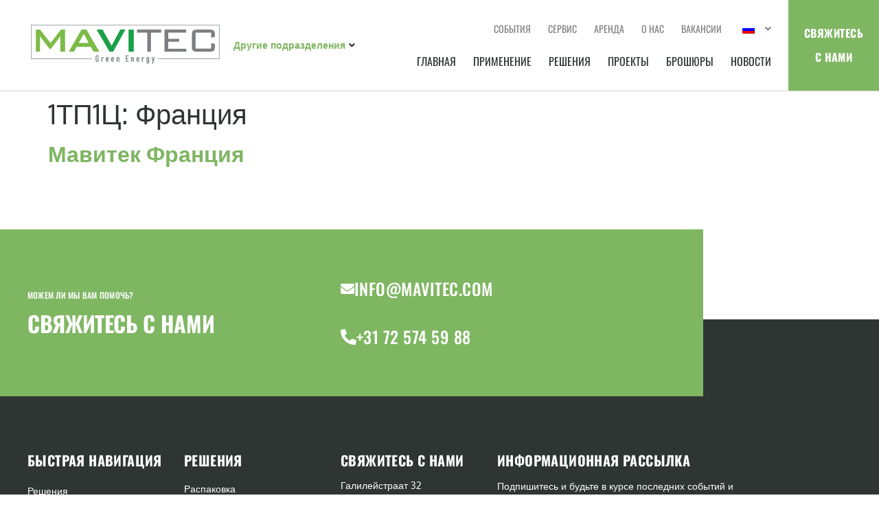

--- FILE ---
content_type: text/html; charset=UTF-8
request_url: https://mavitecgreenenergy.com/ru/location-categories/france/
body_size: 27214
content:
<!doctype html>
<html lang="ru-RU">
<head>

	<!-- Google Tag Manager -->
	<script>(function(w,d,s,l,i){w[l]=w[l]||[];w[l].push({'gtm.start':
	new Date().getTime(),event:'gtm.js'});var f=d.getElementsByTagName(s)[0],
	j=d.createElement(s),dl=l!='dataLayer'?'&l='+l:'';j.async=true;j.src=
	'https://www.googletagmanager.com/gtm.js?id='+i+dl;f.parentNode.insertBefore(j,f);
	})(window,document,'script','dataLayer','GTM-KS2HV7T');</script>
	<!-- End Google Tag Manager -->

	<meta charset="UTF-8">
		<meta name="viewport" content="width=device-width, initial-scale=1">
	<link rel="profile" href="http://gmpg.org/xfn/11">
	<meta name='robots' content='index, follow, max-image-preview:large, max-snippet:-1, max-video-preview:-1' />

<!-- Google Tag Manager for WordPress by gtm4wp.com -->
<script data-cfasync="false" data-pagespeed-no-defer>
	var gtm4wp_datalayer_name = "dataLayer";
	var dataLayer = dataLayer || [];
</script>
<!-- End Google Tag Manager for WordPress by gtm4wp.com -->
	<!-- This site is optimized with the Yoast SEO plugin v26.7 - https://yoast.com/wordpress/plugins/seo/ -->
	<title>Архивы Франции - Mavitec Green Energy</title>
	<link rel="canonical" href="https://mavitecgreenenergy.com/ru/location-categories/france/" />
	<meta property="og:locale" content="ru_RU" />
	<meta property="og:type" content="article" />
	<meta property="og:title" content="Архивы Франции - Mavitec Green Energy" />
	<meta property="og:url" content="https://mavitecgreenenergy.com/ru/location-categories/france/" />
	<meta property="og:site_name" content="Mavitec Green Energy" />
	<meta name="twitter:card" content="summary_large_image" />
	<script type="application/ld+json" class="yoast-schema-graph">{
    "@context": "https:\/\/schema.org",
    "@graph": [
        {
            "@type": "CollectionPage",
            "@id": "https:\/\/mavitecgreenenergy.com\/it\/location-categories\/france\/",
            "url": "https:\/\/mavitecgreenenergy.com\/it\/location-categories\/france\/",
            "name": "\u0410\u0440\u0445\u0438\u0432\u044b \u0424\u0440\u0430\u043d\u0446\u0438\u0438 - Mavitec Green Energy",
            "isPartOf": {
                "@id": "https:\/\/mavitecgreenenergy.com\/#website"
            },
            "breadcrumb": {
                "@id": "https:\/\/mavitecgreenenergy.com\/it\/location-categories\/france\/#breadcrumb"
            },
            "inLanguage": "ru-RU"
        },
        {
            "@type": "BreadcrumbList",
            "@id": "https:\/\/mavitecgreenenergy.com\/it\/location-categories\/france\/#breadcrumb",
            "itemListElement": [
                {
                    "@type": "ListItem",
                    "position": 1,
                    "name": "\u0413\u043b\u0430\u0432\u043d\u0430\u044f",
                    "item": "https:\/\/mavitecgreenenergy.com\/"
                },
                {
                    "@type": "ListItem",
                    "position": 2,
                    "name": "\u0424\u0440\u0430\u043d\u0446\u0438\u044f"
                }
            ]
        },
        {
            "@type": "WebSite",
            "@id": "https:\/\/mavitecgreenenergy.com\/#website",
            "url": "https:\/\/mavitecgreenenergy.com\/",
            "name": "Mavitec Green Energy",
            "description": "",
            "publisher": {
                "@id": "https:\/\/mavitecgreenenergy.com\/#organization"
            },
            "potentialAction": [
                {
                    "@type": "SearchAction",
                    "target": {
                        "@type": "EntryPoint",
                        "urlTemplate": "https:\/\/mavitecgreenenergy.com\/?s={search_term_string}"
                    },
                    "query-input": {
                        "@type": "PropertyValueSpecification",
                        "valueRequired": true,
                        "valueName": "search_term_string"
                    }
                }
            ],
            "inLanguage": "ru-RU"
        },
        {
            "@type": "Organization",
            "@id": "https:\/\/mavitecgreenenergy.com\/#organization",
            "name": "Mavitec Green Energie",
            "url": "https:\/\/mavitecgreenenergy.com\/",
            "logo": {
                "@type": "ImageObject",
                "inLanguage": "ru-RU",
                "@id": "https:\/\/mavitecgreenenergy.com\/#\/schema\/logo\/image\/",
                "url": "https:\/\/mavitecgreenenergy.com\/wp-content\/uploads\/2021\/06\/logo.svg",
                "contentUrl": "https:\/\/mavitecgreenenergy.com\/wp-content\/uploads\/2021\/06\/logo.svg",
                "width": 1,
                "height": 1,
                "caption": "Mavitec Green Energie"
            },
            "image": {
                "@id": "https:\/\/mavitecgreenenergy.com\/#\/schema\/logo\/image\/"
            }
        }
    ]
}</script>
	<!-- / Yoast SEO plugin. -->



<link rel="alternate" type="application/rss+xml" title="Mavitec Green Energy &raquo; Лента" href="https://mavitecgreenenergy.com/ru/feed/" />
<link rel="alternate" type="application/rss+xml" title="Mavitec Green Energy &raquo; Лента комментариев" href="https://mavitecgreenenergy.com/ru/comments/feed/" />
<link rel="alternate" type="application/rss+xml" title="Mavitec Green Energy &raquo; Лента элемента France таксономии country" href="https://mavitecgreenenergy.com/ru/location-categories/france/feed/" />
<style id='wp-img-auto-sizes-contain-inline-css'>
img:is([sizes=auto i],[sizes^="auto," i]){contain-intrinsic-size:3000px 1500px}
/*# sourceURL=wp-img-auto-sizes-contain-inline-css */
</style>
<link data-minify="1" rel='stylesheet' id='dce-animations-css' href='https://mavitecgreenenergy.com/wp-content/cache/min/1/wp-content/plugins/dynamic-content-for-elementor/assets/css/animations.css?ver=1767782781' media='all' />
<link data-minify="1" rel='stylesheet' id='hello-elementor-theme-style-css' href='https://mavitecgreenenergy.com/wp-content/cache/min/1/wp-content/themes/hello-elementor/assets/css/theme.css?ver=1767782781' media='all' />
<link data-minify="1" rel='stylesheet' id='jet-menu-hello-css' href='https://mavitecgreenenergy.com/wp-content/cache/min/1/wp-content/plugins/jet-menu/integration/themes/hello-elementor/assets/css/style.css?ver=1767782781' media='all' />
<style id='wp-emoji-styles-inline-css'>

	img.wp-smiley, img.emoji {
		display: inline !important;
		border: none !important;
		box-shadow: none !important;
		height: 1em !important;
		width: 1em !important;
		margin: 0 0.07em !important;
		vertical-align: -0.1em !important;
		background: none !important;
		padding: 0 !important;
	}
/*# sourceURL=wp-emoji-styles-inline-css */
</style>
<link rel='stylesheet' id='wp-block-library-css' href='https://mavitecgreenenergy.com/wp-includes/css/dist/block-library/style.min.css?ver=6.9' media='all' />
<link data-minify="1" rel='stylesheet' id='jet-engine-frontend-css' href='https://mavitecgreenenergy.com/wp-content/cache/min/1/wp-content/plugins/jet-engine/assets/css/frontend.css?ver=1767782781' media='all' />
<style id='global-styles-inline-css'>
:root{--wp--preset--aspect-ratio--square: 1;--wp--preset--aspect-ratio--4-3: 4/3;--wp--preset--aspect-ratio--3-4: 3/4;--wp--preset--aspect-ratio--3-2: 3/2;--wp--preset--aspect-ratio--2-3: 2/3;--wp--preset--aspect-ratio--16-9: 16/9;--wp--preset--aspect-ratio--9-16: 9/16;--wp--preset--color--black: #000000;--wp--preset--color--cyan-bluish-gray: #abb8c3;--wp--preset--color--white: #ffffff;--wp--preset--color--pale-pink: #f78da7;--wp--preset--color--vivid-red: #cf2e2e;--wp--preset--color--luminous-vivid-orange: #ff6900;--wp--preset--color--luminous-vivid-amber: #fcb900;--wp--preset--color--light-green-cyan: #7bdcb5;--wp--preset--color--vivid-green-cyan: #00d084;--wp--preset--color--pale-cyan-blue: #8ed1fc;--wp--preset--color--vivid-cyan-blue: #0693e3;--wp--preset--color--vivid-purple: #9b51e0;--wp--preset--gradient--vivid-cyan-blue-to-vivid-purple: linear-gradient(135deg,rgb(6,147,227) 0%,rgb(155,81,224) 100%);--wp--preset--gradient--light-green-cyan-to-vivid-green-cyan: linear-gradient(135deg,rgb(122,220,180) 0%,rgb(0,208,130) 100%);--wp--preset--gradient--luminous-vivid-amber-to-luminous-vivid-orange: linear-gradient(135deg,rgb(252,185,0) 0%,rgb(255,105,0) 100%);--wp--preset--gradient--luminous-vivid-orange-to-vivid-red: linear-gradient(135deg,rgb(255,105,0) 0%,rgb(207,46,46) 100%);--wp--preset--gradient--very-light-gray-to-cyan-bluish-gray: linear-gradient(135deg,rgb(238,238,238) 0%,rgb(169,184,195) 100%);--wp--preset--gradient--cool-to-warm-spectrum: linear-gradient(135deg,rgb(74,234,220) 0%,rgb(151,120,209) 20%,rgb(207,42,186) 40%,rgb(238,44,130) 60%,rgb(251,105,98) 80%,rgb(254,248,76) 100%);--wp--preset--gradient--blush-light-purple: linear-gradient(135deg,rgb(255,206,236) 0%,rgb(152,150,240) 100%);--wp--preset--gradient--blush-bordeaux: linear-gradient(135deg,rgb(254,205,165) 0%,rgb(254,45,45) 50%,rgb(107,0,62) 100%);--wp--preset--gradient--luminous-dusk: linear-gradient(135deg,rgb(255,203,112) 0%,rgb(199,81,192) 50%,rgb(65,88,208) 100%);--wp--preset--gradient--pale-ocean: linear-gradient(135deg,rgb(255,245,203) 0%,rgb(182,227,212) 50%,rgb(51,167,181) 100%);--wp--preset--gradient--electric-grass: linear-gradient(135deg,rgb(202,248,128) 0%,rgb(113,206,126) 100%);--wp--preset--gradient--midnight: linear-gradient(135deg,rgb(2,3,129) 0%,rgb(40,116,252) 100%);--wp--preset--font-size--small: 13px;--wp--preset--font-size--medium: 20px;--wp--preset--font-size--large: 36px;--wp--preset--font-size--x-large: 42px;--wp--preset--spacing--20: 0.44rem;--wp--preset--spacing--30: 0.67rem;--wp--preset--spacing--40: 1rem;--wp--preset--spacing--50: 1.5rem;--wp--preset--spacing--60: 2.25rem;--wp--preset--spacing--70: 3.38rem;--wp--preset--spacing--80: 5.06rem;--wp--preset--shadow--natural: 6px 6px 9px rgba(0, 0, 0, 0.2);--wp--preset--shadow--deep: 12px 12px 50px rgba(0, 0, 0, 0.4);--wp--preset--shadow--sharp: 6px 6px 0px rgba(0, 0, 0, 0.2);--wp--preset--shadow--outlined: 6px 6px 0px -3px rgb(255, 255, 255), 6px 6px rgb(0, 0, 0);--wp--preset--shadow--crisp: 6px 6px 0px rgb(0, 0, 0);}:root { --wp--style--global--content-size: 800px;--wp--style--global--wide-size: 1200px; }:where(body) { margin: 0; }.wp-site-blocks > .alignleft { float: left; margin-right: 2em; }.wp-site-blocks > .alignright { float: right; margin-left: 2em; }.wp-site-blocks > .aligncenter { justify-content: center; margin-left: auto; margin-right: auto; }:where(.wp-site-blocks) > * { margin-block-start: 24px; margin-block-end: 0; }:where(.wp-site-blocks) > :first-child { margin-block-start: 0; }:where(.wp-site-blocks) > :last-child { margin-block-end: 0; }:root { --wp--style--block-gap: 24px; }:root :where(.is-layout-flow) > :first-child{margin-block-start: 0;}:root :where(.is-layout-flow) > :last-child{margin-block-end: 0;}:root :where(.is-layout-flow) > *{margin-block-start: 24px;margin-block-end: 0;}:root :where(.is-layout-constrained) > :first-child{margin-block-start: 0;}:root :where(.is-layout-constrained) > :last-child{margin-block-end: 0;}:root :where(.is-layout-constrained) > *{margin-block-start: 24px;margin-block-end: 0;}:root :where(.is-layout-flex){gap: 24px;}:root :where(.is-layout-grid){gap: 24px;}.is-layout-flow > .alignleft{float: left;margin-inline-start: 0;margin-inline-end: 2em;}.is-layout-flow > .alignright{float: right;margin-inline-start: 2em;margin-inline-end: 0;}.is-layout-flow > .aligncenter{margin-left: auto !important;margin-right: auto !important;}.is-layout-constrained > .alignleft{float: left;margin-inline-start: 0;margin-inline-end: 2em;}.is-layout-constrained > .alignright{float: right;margin-inline-start: 2em;margin-inline-end: 0;}.is-layout-constrained > .aligncenter{margin-left: auto !important;margin-right: auto !important;}.is-layout-constrained > :where(:not(.alignleft):not(.alignright):not(.alignfull)){max-width: var(--wp--style--global--content-size);margin-left: auto !important;margin-right: auto !important;}.is-layout-constrained > .alignwide{max-width: var(--wp--style--global--wide-size);}body .is-layout-flex{display: flex;}.is-layout-flex{flex-wrap: wrap;align-items: center;}.is-layout-flex > :is(*, div){margin: 0;}body .is-layout-grid{display: grid;}.is-layout-grid > :is(*, div){margin: 0;}body{padding-top: 0px;padding-right: 0px;padding-bottom: 0px;padding-left: 0px;}a:where(:not(.wp-element-button)){text-decoration: underline;}:root :where(.wp-element-button, .wp-block-button__link){background-color: #32373c;border-width: 0;color: #fff;font-family: inherit;font-size: inherit;font-style: inherit;font-weight: inherit;letter-spacing: inherit;line-height: inherit;padding-top: calc(0.667em + 2px);padding-right: calc(1.333em + 2px);padding-bottom: calc(0.667em + 2px);padding-left: calc(1.333em + 2px);text-decoration: none;text-transform: inherit;}.has-black-color{color: var(--wp--preset--color--black) !important;}.has-cyan-bluish-gray-color{color: var(--wp--preset--color--cyan-bluish-gray) !important;}.has-white-color{color: var(--wp--preset--color--white) !important;}.has-pale-pink-color{color: var(--wp--preset--color--pale-pink) !important;}.has-vivid-red-color{color: var(--wp--preset--color--vivid-red) !important;}.has-luminous-vivid-orange-color{color: var(--wp--preset--color--luminous-vivid-orange) !important;}.has-luminous-vivid-amber-color{color: var(--wp--preset--color--luminous-vivid-amber) !important;}.has-light-green-cyan-color{color: var(--wp--preset--color--light-green-cyan) !important;}.has-vivid-green-cyan-color{color: var(--wp--preset--color--vivid-green-cyan) !important;}.has-pale-cyan-blue-color{color: var(--wp--preset--color--pale-cyan-blue) !important;}.has-vivid-cyan-blue-color{color: var(--wp--preset--color--vivid-cyan-blue) !important;}.has-vivid-purple-color{color: var(--wp--preset--color--vivid-purple) !important;}.has-black-background-color{background-color: var(--wp--preset--color--black) !important;}.has-cyan-bluish-gray-background-color{background-color: var(--wp--preset--color--cyan-bluish-gray) !important;}.has-white-background-color{background-color: var(--wp--preset--color--white) !important;}.has-pale-pink-background-color{background-color: var(--wp--preset--color--pale-pink) !important;}.has-vivid-red-background-color{background-color: var(--wp--preset--color--vivid-red) !important;}.has-luminous-vivid-orange-background-color{background-color: var(--wp--preset--color--luminous-vivid-orange) !important;}.has-luminous-vivid-amber-background-color{background-color: var(--wp--preset--color--luminous-vivid-amber) !important;}.has-light-green-cyan-background-color{background-color: var(--wp--preset--color--light-green-cyan) !important;}.has-vivid-green-cyan-background-color{background-color: var(--wp--preset--color--vivid-green-cyan) !important;}.has-pale-cyan-blue-background-color{background-color: var(--wp--preset--color--pale-cyan-blue) !important;}.has-vivid-cyan-blue-background-color{background-color: var(--wp--preset--color--vivid-cyan-blue) !important;}.has-vivid-purple-background-color{background-color: var(--wp--preset--color--vivid-purple) !important;}.has-black-border-color{border-color: var(--wp--preset--color--black) !important;}.has-cyan-bluish-gray-border-color{border-color: var(--wp--preset--color--cyan-bluish-gray) !important;}.has-white-border-color{border-color: var(--wp--preset--color--white) !important;}.has-pale-pink-border-color{border-color: var(--wp--preset--color--pale-pink) !important;}.has-vivid-red-border-color{border-color: var(--wp--preset--color--vivid-red) !important;}.has-luminous-vivid-orange-border-color{border-color: var(--wp--preset--color--luminous-vivid-orange) !important;}.has-luminous-vivid-amber-border-color{border-color: var(--wp--preset--color--luminous-vivid-amber) !important;}.has-light-green-cyan-border-color{border-color: var(--wp--preset--color--light-green-cyan) !important;}.has-vivid-green-cyan-border-color{border-color: var(--wp--preset--color--vivid-green-cyan) !important;}.has-pale-cyan-blue-border-color{border-color: var(--wp--preset--color--pale-cyan-blue) !important;}.has-vivid-cyan-blue-border-color{border-color: var(--wp--preset--color--vivid-cyan-blue) !important;}.has-vivid-purple-border-color{border-color: var(--wp--preset--color--vivid-purple) !important;}.has-vivid-cyan-blue-to-vivid-purple-gradient-background{background: var(--wp--preset--gradient--vivid-cyan-blue-to-vivid-purple) !important;}.has-light-green-cyan-to-vivid-green-cyan-gradient-background{background: var(--wp--preset--gradient--light-green-cyan-to-vivid-green-cyan) !important;}.has-luminous-vivid-amber-to-luminous-vivid-orange-gradient-background{background: var(--wp--preset--gradient--luminous-vivid-amber-to-luminous-vivid-orange) !important;}.has-luminous-vivid-orange-to-vivid-red-gradient-background{background: var(--wp--preset--gradient--luminous-vivid-orange-to-vivid-red) !important;}.has-very-light-gray-to-cyan-bluish-gray-gradient-background{background: var(--wp--preset--gradient--very-light-gray-to-cyan-bluish-gray) !important;}.has-cool-to-warm-spectrum-gradient-background{background: var(--wp--preset--gradient--cool-to-warm-spectrum) !important;}.has-blush-light-purple-gradient-background{background: var(--wp--preset--gradient--blush-light-purple) !important;}.has-blush-bordeaux-gradient-background{background: var(--wp--preset--gradient--blush-bordeaux) !important;}.has-luminous-dusk-gradient-background{background: var(--wp--preset--gradient--luminous-dusk) !important;}.has-pale-ocean-gradient-background{background: var(--wp--preset--gradient--pale-ocean) !important;}.has-electric-grass-gradient-background{background: var(--wp--preset--gradient--electric-grass) !important;}.has-midnight-gradient-background{background: var(--wp--preset--gradient--midnight) !important;}.has-small-font-size{font-size: var(--wp--preset--font-size--small) !important;}.has-medium-font-size{font-size: var(--wp--preset--font-size--medium) !important;}.has-large-font-size{font-size: var(--wp--preset--font-size--large) !important;}.has-x-large-font-size{font-size: var(--wp--preset--font-size--x-large) !important;}
:root :where(.wp-block-pullquote){font-size: 1.5em;line-height: 1.6;}
/*# sourceURL=global-styles-inline-css */
</style>
<link data-minify="1" rel='stylesheet' id='trp-language-switcher-style-css' href='https://mavitecgreenenergy.com/wp-content/cache/min/1/wp-content/plugins/translatepress-multilingual/assets/css/trp-language-switcher.css?ver=1767782781' media='all' />
<link rel='stylesheet' id='dce-style-css' href='https://mavitecgreenenergy.com/wp-content/plugins/dynamic-content-for-elementor/assets/css/style.min.css?ver=3.3.23' media='all' />
<link rel='stylesheet' id='dce-hidden-label-css' href='https://mavitecgreenenergy.com/wp-content/plugins/dynamic-content-for-elementor/assets/css/hidden-label.min.css?ver=3.3.23' media='all' />
<link rel='stylesheet' id='dce-tooltip-css' href='https://mavitecgreenenergy.com/wp-content/plugins/dynamic-content-for-elementor/assets/css/tooltip.min.css?ver=3.3.23' media='all' />
<link rel='stylesheet' id='dce-reveal-css' href='https://mavitecgreenenergy.com/wp-content/plugins/dynamic-content-for-elementor/assets/css/reveal.min.css?ver=3.3.23' media='all' />
<link data-minify="1" rel='stylesheet' id='dce-plyr-css' href='https://mavitecgreenenergy.com/wp-content/cache/min/1/wp-content/plugins/dynamic-content-for-elementor/assets/node/plyr/plyr.css?ver=1767782781' media='all' />
<link data-minify="1" rel='stylesheet' id='hello-elementor-css' href='https://mavitecgreenenergy.com/wp-content/cache/min/1/wp-content/themes/hello-elementor/assets/css/reset.css?ver=1767782781' media='all' />
<link rel='stylesheet' id='chld_thm_cfg_child-css' href='https://mavitecgreenenergy.com/wp-content/themes/hello-elementor-child/style.css?ver=6.9' media='all' />
<link data-minify="1" rel='stylesheet' id='hello-elementor-header-footer-css' href='https://mavitecgreenenergy.com/wp-content/cache/min/1/wp-content/themes/hello-elementor/assets/css/header-footer.css?ver=1767782781' media='all' />
<link data-minify="1" rel='stylesheet' id='jet-menu-public-styles-css' href='https://mavitecgreenenergy.com/wp-content/cache/min/1/wp-content/plugins/jet-menu/assets/public/css/public.css?ver=1767782781' media='all' />
<link data-minify="1" rel='stylesheet' id='jet-menu-general-css' href='https://mavitecgreenenergy.com/wp-content/cache/min/1/wp-content/uploads/jet-menu/jet-menu-general.css?ver=1767782781' media='all' />
<link rel='stylesheet' id='elementor-frontend-css' href='https://mavitecgreenenergy.com/wp-content/plugins/elementor/assets/css/frontend.min.css?ver=3.34.0' media='all' />
<link rel='stylesheet' id='widget-image-css' href='https://mavitecgreenenergy.com/wp-content/plugins/elementor/assets/css/widget-image.min.css?ver=3.34.0' media='all' />
<link rel='stylesheet' id='widget-nav-menu-css' href='https://mavitecgreenenergy.com/wp-content/plugins/elementor-pro/assets/css/widget-nav-menu.min.css?ver=3.32.3' media='all' />
<link rel='stylesheet' id='e-sticky-css' href='https://mavitecgreenenergy.com/wp-content/plugins/elementor-pro/assets/css/modules/sticky.min.css?ver=3.32.3' media='all' />
<link rel='stylesheet' id='widget-heading-css' href='https://mavitecgreenenergy.com/wp-content/plugins/elementor/assets/css/widget-heading.min.css?ver=3.34.0' media='all' />
<link rel='stylesheet' id='widget-icon-box-css' href='https://mavitecgreenenergy.com/wp-content/plugins/elementor/assets/css/widget-icon-box.min.css?ver=3.34.0' media='all' />
<link rel='stylesheet' id='widget-icon-list-css' href='https://mavitecgreenenergy.com/wp-content/plugins/elementor/assets/css/widget-icon-list.min.css?ver=3.34.0' media='all' />
<link rel='stylesheet' id='widget-social-icons-css' href='https://mavitecgreenenergy.com/wp-content/plugins/elementor/assets/css/widget-social-icons.min.css?ver=3.34.0' media='all' />
<link rel='stylesheet' id='e-apple-webkit-css' href='https://mavitecgreenenergy.com/wp-content/plugins/elementor/assets/css/conditionals/apple-webkit.min.css?ver=3.34.0' media='all' />
<link rel='stylesheet' id='widget-form-css' href='https://mavitecgreenenergy.com/wp-content/plugins/elementor-pro/assets/css/widget-form.min.css?ver=3.32.3' media='all' />
<link rel='stylesheet' id='e-animation-fadeIn-css' href='https://mavitecgreenenergy.com/wp-content/plugins/elementor/assets/lib/animations/styles/fadeIn.min.css?ver=3.34.0' media='all' />
<link rel='stylesheet' id='e-popup-css' href='https://mavitecgreenenergy.com/wp-content/plugins/elementor-pro/assets/css/conditionals/popup.min.css?ver=3.32.3' media='all' />
<link rel='stylesheet' id='jet-blocks-css' href='https://mavitecgreenenergy.com/wp-content/uploads/elementor/css/custom-jet-blocks.css?ver=1.3.19' media='all' />
<link data-minify="1" rel='stylesheet' id='elementor-icons-css' href='https://mavitecgreenenergy.com/wp-content/cache/min/1/wp-content/plugins/elementor/assets/lib/eicons/css/elementor-icons.min.css?ver=1767782781' media='all' />
<link rel='stylesheet' id='elementor-post-5-css' href='https://mavitecgreenenergy.com/wp-content/uploads/elementor/css/post-5.css?ver=1767782780' media='all' />
<link data-minify="1" rel='stylesheet' id='dashicons-css' href='https://mavitecgreenenergy.com/wp-content/cache/min/1/wp-includes/css/dashicons.min.css?ver=1767782781' media='all' />
<link data-minify="1" rel='stylesheet' id='jet-tabs-frontend-css' href='https://mavitecgreenenergy.com/wp-content/cache/min/1/wp-content/plugins/jet-tabs/assets/css/jet-tabs-frontend.css?ver=1767782781' media='all' />
<link rel='stylesheet' id='elementor-post-11-css' href='https://mavitecgreenenergy.com/wp-content/uploads/elementor/css/post-11.css?ver=1767782780' media='all' />
<link rel='stylesheet' id='elementor-post-823-css' href='https://mavitecgreenenergy.com/wp-content/uploads/elementor/css/post-823.css?ver=1767782780' media='all' />
<link rel='stylesheet' id='elementor-post-5703-css' href='https://mavitecgreenenergy.com/wp-content/uploads/elementor/css/post-5703.css?ver=1767782780' media='all' />
<link data-minify="1" rel='stylesheet' id='elementor-gf-local-oswald-css' href='https://mavitecgreenenergy.com/wp-content/cache/min/1/wp-content/uploads/elementor/google-fonts/css/oswald.css?ver=1767782781' media='all' />
<link data-minify="1" rel='stylesheet' id='elementor-gf-local-oxygen-css' href='https://mavitecgreenenergy.com/wp-content/cache/min/1/wp-content/uploads/elementor/google-fonts/css/oxygen.css?ver=1767782781' media='all' />
<link rel='stylesheet' id='elementor-icons-shared-0-css' href='https://mavitecgreenenergy.com/wp-content/plugins/elementor/assets/lib/font-awesome/css/fontawesome.min.css?ver=5.15.3' media='all' />
<link data-minify="1" rel='stylesheet' id='elementor-icons-fa-solid-css' href='https://mavitecgreenenergy.com/wp-content/cache/min/1/wp-content/plugins/elementor/assets/lib/font-awesome/css/solid.min.css?ver=1767782781' media='all' />
<link data-minify="1" rel='stylesheet' id='elementor-icons-fa-brands-css' href='https://mavitecgreenenergy.com/wp-content/cache/min/1/wp-content/plugins/elementor/assets/lib/font-awesome/css/brands.min.css?ver=1767782781' media='all' />
<script src="https://mavitecgreenenergy.com/wp-includes/js/jquery/jquery.min.js?ver=3.7.1" id="jquery-core-js"></script>
<script src="https://mavitecgreenenergy.com/wp-includes/js/jquery/jquery-migrate.min.js?ver=3.4.1" id="jquery-migrate-js"></script>
<link rel="https://api.w.org/" href="https://mavitecgreenenergy.com/ru/wp-json/" /><link rel="alternate" title="JSON" type="application/json" href="https://mavitecgreenenergy.com/ru/wp-json/wp/v2/location-countries/39" /><link rel="EditURI" type="application/rsd+xml" title="RSD" href="https://mavitecgreenenergy.com/xmlrpc.php?rsd" />
<meta name="generator" content="WordPress 6.9" />
<!-- start Simple Custom CSS and JS -->
<!-- Add HTML code to the header or the footer.

For example, you can use the following code for loading the jQuery library from Google CDN:
<script src="https://ajax.googleapis.com/ajax/libs/jquery/3.6.1/jquery.min.js"></script>

or the following one for loading the Bootstrap library from jsDelivr:
<link href="https://cdn.jsdelivr.net/npm/bootstrap@5.2.3/dist/css/bootstrap.min.css" rel="stylesheet" integrity="sha384-rbsA2VBKQhggwzxH7pPCaAqO46MgnOM80zW1RWuH61DGLwZJEdK2Kadq2F9CUG65" crossorigin="anonymous">

-- End of the comment --> 

<meta name="google-site-verification" content="Iba9XK8W2I6I8OtKyoGDZDNDCX9e0VMobl64pt1FY3w" /><!-- end Simple Custom CSS and JS -->
<!-- start Simple Custom CSS and JS -->
<script>
jQuery(document).ready(function( $ ){
    var element = $(".nav-fixed-siw");
	var item = element.find('li');

  
  if(item.length > 0){
  
  $(window).bind('mousewheel', function(event) {
    if (event.originalEvent.wheelDelta >= 0) {
    }
    else {
    window.dispatchEvent(new Event('resize'));
    }
  });
  }
  
//    if ($element.height() != lastHeight) {
//      console.log('changed');
//    }
  
// console.log(lastHeight);
  
});

</script>
<!-- end Simple Custom CSS and JS -->
<!-- HFCM by 99 Robots - Snippet # 1: Albacross -->
<script type='text/javascript'>
  window.smartlook||(function(d) {
    var o=smartlook=function(){ o.api.push(arguments)},h=d.getElementsByTagName('head')[0];
    var c=d.createElement('script');o.api=new Array();c.async=true;c.type='text/javascript';
    c.charset='utf-8';c.src='https://web-sdk.smartlook.com/recorder.js';h.appendChild(c);
    })(document);
    smartlook('init', 'e58591ba78f91156bb3dab850e2a2a24036541e2', { region: 'eu' });
</script>
<!-- /end HFCM by 99 Robots -->
<!-- HFCM by 99 Robots - Snippet # 2: Google Analytics -->
<!-- Global site tag (gtag.js) - Google Analytics -->
<script async src="https://www.googletagmanager.com/gtag/js?id=G-8VTZPVDNTJ"></script>
<script>
  window.dataLayer = window.dataLayer || [];
  function gtag(){dataLayer.push(arguments);}
  gtag('js', new Date());

  gtag('config', 'G-8VTZPVDNTJ');
</script>
<!-- /end HFCM by 99 Robots -->
<!-- HFCM by 99 Robots - Snippet # 3: Google Tag Manager -->
<!-- Google Tag Manager -->
<script>(function(w,d,s,l,i){w[l]=w[l]||[];w[l].push({'gtm.start':
new Date().getTime(),event:'gtm.js'});var f=d.getElementsByTagName(s)[0],
j=d.createElement(s),dl=l!='dataLayer'?'&l='+l:'';j.async=true;j.src=
'https://www.googletagmanager.com/gtm.js?id='+i+dl;f.parentNode.insertBefore(j,f);
})(window,document,'script','dataLayer','GTM-5WFRVPH');</script>
<!-- End Google Tag Manager -->
<!-- /end HFCM by 99 Robots -->
<link rel="alternate" hreflang="en-GB" href="https://mavitecgreenenergy.com/location-categories/france/"/>
<link rel="alternate" hreflang="fr-FR" href="https://mavitecgreenenergy.com/fr/location-categories/france/"/>
<link rel="alternate" hreflang="de-DE" href="https://mavitecgreenenergy.com/de/location-categories/france/"/>
<link rel="alternate" hreflang="it-IT" href="https://mavitecgreenenergy.com/it/location-categories/france/"/>
<link rel="alternate" hreflang="pt-PT" href="https://mavitecgreenenergy.com/pt/location-categories/france/"/>
<link rel="alternate" hreflang="ru-RU" href="https://mavitecgreenenergy.com/ru/location-categories/france/"/>
<link rel="alternate" hreflang="es-ES" href="https://mavitecgreenenergy.com/es/location-categories/france/"/>
<link rel="alternate" hreflang="tr-TR" href="https://mavitecgreenenergy.com/tr/location-categories/france/"/>
<link rel="alternate" hreflang="nl-NL" href="https://mavitecgreenenergy.com/nl/location-categories/france/"/>
<link rel="alternate" hreflang="en" href="https://mavitecgreenenergy.com/location-categories/france/"/>
<link rel="alternate" hreflang="fr" href="https://mavitecgreenenergy.com/fr/location-categories/france/"/>
<link rel="alternate" hreflang="de" href="https://mavitecgreenenergy.com/de/location-categories/france/"/>
<link rel="alternate" hreflang="it" href="https://mavitecgreenenergy.com/it/location-categories/france/"/>
<link rel="alternate" hreflang="pt" href="https://mavitecgreenenergy.com/pt/location-categories/france/"/>
<link rel="alternate" hreflang="ru" href="https://mavitecgreenenergy.com/ru/location-categories/france/"/>
<link rel="alternate" hreflang="es" href="https://mavitecgreenenergy.com/es/location-categories/france/"/>
<link rel="alternate" hreflang="tr" href="https://mavitecgreenenergy.com/tr/location-categories/france/"/>
<link rel="alternate" hreflang="nl" href="https://mavitecgreenenergy.com/nl/location-categories/france/"/>

<!-- Google Tag Manager for WordPress by gtm4wp.com -->
<!-- GTM Container placement set to automatic -->
<script data-cfasync="false" data-pagespeed-no-defer>
	var dataLayer_content = {"pagePostType":"mavitec-locations","pagePostType2":"tax-mavitec-locations","pageCategory":[]};
	dataLayer.push( dataLayer_content );
</script>
<script data-cfasync="false" data-pagespeed-no-defer>
(function(w,d,s,l,i){w[l]=w[l]||[];w[l].push({'gtm.start':
new Date().getTime(),event:'gtm.js'});var f=d.getElementsByTagName(s)[0],
j=d.createElement(s),dl=l!='dataLayer'?'&l='+l:'';j.async=true;j.src=
'//www.googletagmanager.com/gtm.js?id='+i+dl;f.parentNode.insertBefore(j,f);
})(window,document,'script','dataLayer','GTM-WTM4D398');
</script>
<!-- End Google Tag Manager for WordPress by gtm4wp.com --><meta name="generator" content="Elementor 3.34.0; features: additional_custom_breakpoints; settings: css_print_method-external, google_font-enabled, font_display-auto">
			<style>
				.e-con.e-parent:nth-of-type(n+4):not(.e-lazyloaded):not(.e-no-lazyload),
				.e-con.e-parent:nth-of-type(n+4):not(.e-lazyloaded):not(.e-no-lazyload) * {
					background-image: none !important;
				}
				@media screen and (max-height: 1024px) {
					.e-con.e-parent:nth-of-type(n+3):not(.e-lazyloaded):not(.e-no-lazyload),
					.e-con.e-parent:nth-of-type(n+3):not(.e-lazyloaded):not(.e-no-lazyload) * {
						background-image: none !important;
					}
				}
				@media screen and (max-height: 640px) {
					.e-con.e-parent:nth-of-type(n+2):not(.e-lazyloaded):not(.e-no-lazyload),
					.e-con.e-parent:nth-of-type(n+2):not(.e-lazyloaded):not(.e-no-lazyload) * {
						background-image: none !important;
					}
				}
			</style>
			<link rel="icon" href="https://mavitecgreenenergy.com/wp-content/uploads/2021/06/Favicon-Green-Energy-150x150.png" sizes="32x32" />
<link rel="icon" href="https://mavitecgreenenergy.com/wp-content/uploads/2021/06/Favicon-Green-Energy.png" sizes="192x192" />
<link rel="apple-touch-icon" href="https://mavitecgreenenergy.com/wp-content/uploads/2021/06/Favicon-Green-Energy.png" />
<meta name="msapplication-TileImage" content="https://mavitecgreenenergy.com/wp-content/uploads/2021/06/Favicon-Green-Energy.png" />
		<style id="wp-custom-css">
			*:focus {
	background-color: rgba(0,0,0,0) !important;
	outline: none !important;
	box-shadow: none !important;
	color: inherit !important;
}
@media screen and (min-width: 768px) {
	#breadcrumbs span > span {
		display: flex;
    align-items: flex-end;
	}
}

@media screen and (max-width: 767px) {
	#breadcrumbs span > span {
		justify-content: center;
		line-height: 30px
	}
}

#breadcrumbs a {
	font-family: "Oswald", sans-serif;
	font-size: 14px !important;
	font-weight: 400 !important;
	line-height: 15px;
	letter-spacing: 3% !important;	
}

/* Event styling */
.event-main-wrapper a {
	color: inherit;
}

.main-content-wrapper .event-arrow {
	transition: 150ms;
}

.main-content-wrapper:hover .event-arrow {
	margin-right: -15px;
	transition: 150ms;
}

@media screen and (max-width: 767px) {
	.event-main-wrapper {
		display: block;
	}
	
	.event-main-wrapper:not(:first-child) {
		margin-top: 30px;
	}
	
	.event-date-mobile {
		display: block;
		font-size: 16px;
		font-family: 'Oswald', Sans-serif;
		font-weight: 700;
		text-transform: uppercase;
		margin: 20px 0;
		
	}
	
	.event-content-wrapper {
		width: 100%;
	}
	
	.event-date-box {
		display: none;
	}
	
	.event-date-name .event-date-text {
		font-family: 'Oswald';
		text-transform: uppercase;
		font-weight: 700;
		font-size: 36px;
	}
	
	.event-content-title-section .event-image img {
		width: 75px;
		height: 75px;
		object-fit: contain;
	}
	
	.event-content-title-section .event-title h3 {
		font-family: 'Oswald', Sans-serif;
		font-weight: 700 !important;
		text-transform: uppercase;
		font-size: 24px !important;
		margin-top: 15px;
	}
	
	.event-content {
		padding: 36px 0 30px 0;
		border-bottom: 1px solid var( --e-global-color-f9ed53f );
		width: 100%;
	}
	
	.event-excerpt-section {
		margin-top: 15px;
		display: flex;
		align-items: center;
		justify-content: space-between;
	}
	
	.event-excerpt-section .event-excerpt p {
		padding-right: 30px;
		font-family: 'Oxygen', Sans-serif;
		font-size: 18px;
		font-weight: 400;
		line-height: 35px;
		margin-bottom: 0;
	}
	
	
}

@media screen and (min-width: 768px) {
	.event-main-wrapper {
		display: flex;
	}
	
	.event-main-wrapper a {
		color: inherit;
	}
	
	.event-content-wrapper {
		width: 70%;
	}
	
	.main-content-wrapper {
		width: 100%;
		display: flex;
		flex-direction: row;
		margin-bottom: 36px;
	}

	.event-date-box {
		margin-right: 60px;
	}
	
	.event-date-mobile {
		display: none;
	}

	.event-date-box h4 {
		font-size: 18px;
		font-family: 'Oswald', Sans-serif;
		font-weight: 700;
		text-transform: uppercase;
	} 

	.event-content-title-section {
		display: flex;
		align-items: center;
	}
	
	.event-content-title-section .event-image {
		display: flex;
	}

	.event-content-title-section .event-image img {
		width: 67px;
		height: 67px;
		object-fit: contain;
		margin-right: 30px;
	}

	.event-content-title-section .event-title h3 {
		font-family: 'Oswald', Sans-serif;
		font-weight: 700 !important;
		text-transform: uppercase;
		font-size: 24px !important;
		margin: 0;
	}

	.event-content {
		padding: 36px 20px 30px 0;
		border-bottom: 1px solid var( --e-global-color-f9ed53f );
		width: 100%;
	}

	.event-excerpt-section {
		margin-top: 15px;
		display: flex;
		align-items: center;
		justify-content: space-between;
	}

	.event-excerpt-section .event-excerpt p {
		padding-right: 70px;
		font-family: 'Oxygen', Sans-serif;
		font-size: 18px;
		font-weight: 400;
		line-height: 35px;
		margin-bottom: 0;
	}

	.event-date-name {
		width: 30%;
	}
	
	.event-date-name .event-date-text {
		font-family: 'Oswald';
		text-transform: uppercase;
		font-weight: 700;
		font-size: 36px;
	}
}		</style>
		<noscript><style id="rocket-lazyload-nojs-css">.rll-youtube-player, [data-lazy-src]{display:none !important;}</style></noscript><meta name="generator" content="WP Rocket 3.20.3" data-wpr-features="wpr_minify_js wpr_lazyload_images wpr_minify_css wpr_preload_links wpr_desktop" /></head>
<body class="archive tax-location-countries term-france term-39 wp-custom-logo wp-embed-responsive wp-theme-hello-elementor wp-child-theme-hello-elementor-child translatepress-ru_RU hello-elementor-default jet-mega-menu-location elementor-default elementor-kit-5">

	<!-- Google Tag Manager (noscript) -->
	<noscript><iframe src="https://www.googletagmanager.com/ns.html?id=GTM-KS2HV7T"
	height="0" width="0" style="display:none;visibility:hidden"></iframe></noscript>
	<!-- End Google Tag Manager (noscript) -->

		<header data-rocket-location-hash="c7b126ecaa8a7f8cd03508cedb8fe2bc" data-elementor-type="header" data-elementor-id="11" class="elementor elementor-11 elementor-location-header" data-elementor-post-type="elementor_library">
					<section data-dce-background-color="#FFFFFF" class="elementor-section elementor-top-section elementor-element elementor-element-09986ec elementor-section-height-min-height elementor-section-items-stretch elementor-section-full_width elementor-hidden-phone elementor-hidden-tablet elementor-section-height-default" data-id="09986ec" data-element_type="section" data-settings="{&quot;background_background&quot;:&quot;classic&quot;,&quot;sticky&quot;:&quot;top&quot;,&quot;sticky_on&quot;:[&quot;desktop&quot;,&quot;tablet&quot;,&quot;mobile&quot;],&quot;sticky_offset&quot;:0,&quot;sticky_effects_offset&quot;:0,&quot;sticky_anchor_link_offset&quot;:0}">
						<div data-rocket-location-hash="82f6c6a00e9a86a2eaa3cc6e8d136714" class="elementor-container elementor-column-gap-default">
					<div class="elementor-column elementor-col-33 elementor-top-column elementor-element elementor-element-b0adf2b" data-id="b0adf2b" data-element_type="column">
			<div class="elementor-widget-wrap elementor-element-populated">
						<div class="elementor-element elementor-element-c368229 elementor-widget__width-auto elementor-widget elementor-widget-theme-site-logo elementor-widget-image" data-id="c368229" data-element_type="widget" data-widget_type="theme-site-logo.default">
				<div class="elementor-widget-container">
											<a href="https://mavitecgreenenergy.com/ru">
			<img fetchpriority="high" width="1092" height="240" src="data:image/svg+xml,%3Csvg%20xmlns='http://www.w3.org/2000/svg'%20viewBox='0%200%201092%20240'%3E%3C/svg%3E" class="attachment-full size-full wp-image-4581" alt="" data-lazy-src="https://mavitecgreenenergy.com/wp-content/uploads/2021/09/Mavitec-Green-Energy.svg" /><noscript><img fetchpriority="high" width="1092" height="240" src="https://mavitecgreenenergy.com/wp-content/uploads/2021/09/Mavitec-Green-Energy.svg" class="attachment-full size-full wp-image-4581" alt="" /></noscript>				</a>
											</div>
				</div>
				<div class="elementor-element elementor-element-eaf399e elementor-widget__width-auto elementor-hidden-tablet elementor-hidden-phone elementor-widget elementor-widget-jet-mega-menu" data-id="eaf399e" data-element_type="widget" data-widget_type="jet-mega-menu.default">
				<div class="elementor-widget-container">
					<div class="jet-mega-menu jet-mega-menu--layout-horizontal jet-mega-menu--sub-position-right jet-mega-menu--dropdown-layout-default jet-mega-menu--dropdown-position-right jet-mega-menu--animation-none jet-mega-menu--location-elementor    jet-mega-menu--fill-svg-icons" data-settings='{"menuId":"4","menuUniqId":"69796f77b85c9","rollUp":false,"megaAjaxLoad":false,"layout":"horizontal","subEvent":"hover","mouseLeaveDelay":500,"subTrigger":"item","subPosition":"right","megaWidthType":"container","megaWidthSelector":"","breakpoint":768,"signatures":[]}'><div class="jet-mega-menu-toggle" role="button" tabindex="0" aria-label="Меню &quot;Открыть/Закрыть"><div class="jet-mega-menu-toggle-icon jet-mega-menu-toggle-icon--default-state"><i class="fas fa-bars"></i></div><div class="jet-mega-menu-toggle-icon jet-mega-menu-toggle-icon--opened-state"><i class="fas fa-times"></i></div></div><nav class="jet-mega-menu-container" aria-label="Главная навигация" data-no-translation-aria-label=""><ul class="jet-mega-menu-list"><li id="jet-mega-menu-item-56" class="jet-mega-menu-item jet-mega-menu-item-type-custom jet-mega-menu-item-object-custom jet-mega-menu-item--mega jet-mega-menu-item--relative-item jet-mega-menu-item-has-children jet-mega-menu-item--top-level jet-mega-menu-item-56"><div class="jet-mega-menu-item__inner" role="button" tabindex="0" aria-haspopup="true" aria-expanded="false" aria-label="Other divisions"><a href="#" class="jet-mega-menu-item__link jet-mega-menu-item__link--top-level"><div class="jet-mega-menu-item__title"><div class="jet-mega-menu-item__label">Другие подразделения</div></div></a><div class="jet-mega-menu-item__dropdown"><i class="fas fa-angle-down"></i></div></div><div class="jet-mega-menu-mega-container" data-template-id="57" data-template-content="elementor" data-position="relative"><div class="jet-mega-menu-mega-container__inner"><style>.elementor-57 .elementor-element.elementor-element-5a2f669 > .elementor-element-populated{border-style:solid;border-color:var( --e-global-color-f9ed53f );margin:0px 0px 0px 0px;--e-column-margin-right:0px;--e-column-margin-left:0px;padding:0px 0px 0px 0px;}.elementor-57 .elementor-element.elementor-element-6953726{margin-top:0px;margin-bottom:0px;}.elementor-bc-flex-widget .elementor-57 .elementor-element.elementor-element-0519906.elementor-column .elementor-widget-wrap{align-items:center;}.elementor-57 .elementor-element.elementor-element-0519906.elementor-column.elementor-element[data-element_type="column"] > .elementor-widget-wrap.elementor-element-populated{align-content:center;align-items:center;}.elementor-57 .elementor-element.elementor-element-0519906 > .elementor-element-populated{border-style:solid;border-width:0px 0px 1px 0px;border-color:#DDDDDD;padding:20px 15px 20px 25px;}.elementor-57 .elementor-element.elementor-element-711ec21 .elementor-icon-box-wrapper{align-items:center;gap:15px;}.elementor-57 .elementor-element.elementor-element-711ec21 .elementor-icon{font-size:21px;}.elementor-57 .elementor-element.elementor-element-711ec21 .elementor-icon-box-title, .elementor-57 .elementor-element.elementor-element-711ec21 .elementor-icon-box-title a{font-family:"Oswald", Sans-serif;font-size:16px;font-weight:700;text-transform:uppercase;line-height:25px;letter-spacing:0.48px;}.elementor-57 .elementor-element.elementor-element-711ec21 .elementor-icon-box-title{color:var( --e-global-color-secondary );}.elementor-57 .elementor-element.elementor-element-96698d6 > .elementor-widget-container{margin:8px 0px 0px 0px;}.elementor-57 .elementor-element.elementor-element-96698d6{font-family:"Oxygen", Sans-serif;font-size:14px;font-weight:400;line-height:25px;letter-spacing:0.42px;color:var( --e-global-color-text );}.elementor-57 .elementor-element.elementor-element-d5bc3d2 > .elementor-element-populated{padding:20px 15px 20px 25px;}.elementor-57 .elementor-element.elementor-element-dec795d .elementor-icon-box-wrapper{align-items:center;gap:15px;}.elementor-57 .elementor-element.elementor-element-dec795d .elementor-icon{font-size:21px;}.elementor-57 .elementor-element.elementor-element-dec795d .elementor-icon-box-title, .elementor-57 .elementor-element.elementor-element-dec795d .elementor-icon-box-title a{font-family:"Oswald", Sans-serif;font-size:16px;font-weight:700;text-transform:uppercase;line-height:25px;letter-spacing:0.48px;}.elementor-57 .elementor-element.elementor-element-dec795d .elementor-icon-box-title{color:var( --e-global-color-secondary );}.elementor-57 .elementor-element.elementor-element-edd6974 > .elementor-widget-container{margin:8px 0px 0px 0px;}.elementor-57 .elementor-element.elementor-element-edd6974{font-family:"Oxygen", Sans-serif;font-size:14px;font-weight:400;line-height:25px;letter-spacing:0.42px;color:var( --e-global-color-text );}/* Start custom CSS for icon-box, class: .elementor-element-711ec21 */.elementor-57 .elementor-element.elementor-element-711ec21 .elementor-icon-box-icon {
    border: 1px solid #7B7E82;
}

.elementor-57 .elementor-element.elementor-element-711ec21 .elementor-icon-box-icon svg {
    padding: 3px
}

.elementor-57 .elementor-element.elementor-element-711ec21 .elementor-icon-box-title {
    margin-bottom: 0.5rem;
}/* End custom CSS */
/* Start custom CSS for icon-box, class: .elementor-element-dec795d */.elementor-57 .elementor-element.elementor-element-dec795d .elementor-icon-box-icon {
    border: 1px solid #7B7E82;
}

.elementor-57 .elementor-element.elementor-element-dec795d .elementor-icon-box-icon svg {
    padding: 3px
}

.elementor-57 .elementor-element.elementor-element-dec795d .elementor-icon-box-title {
    margin-bottom: 0.5rem;
}/* End custom CSS */</style>		<div data-elementor-type="wp-post" data-elementor-id="57" class="elementor elementor-57" data-elementor-post-type="jet-menu">
						<section class="elementor-section elementor-top-section elementor-element elementor-element-00b533b elementor-section-boxed elementor-section-height-default elementor-section-height-default" data-id="00b533b" data-element_type="section">
						<div data-rocket-location-hash="b3be091174dcd2d7573499587c59c9d9" class="elementor-container elementor-column-gap-default">
					<div class="elementor-column elementor-col-100 elementor-top-column elementor-element elementor-element-5a2f669" data-id="5a2f669" data-element_type="column">
			<div class="elementor-widget-wrap elementor-element-populated">
						<section class="elementor-section elementor-inner-section elementor-element elementor-element-6953726 elementor-section-boxed elementor-section-height-default elementor-section-height-default" data-id="6953726" data-element_type="section">
						<div data-rocket-location-hash="d980f33cebda42b9db2d1a70c42a55aa" class="elementor-container elementor-column-gap-default">
					<div class="make-column-clickable-elementor elementor-column elementor-col-100 elementor-inner-column elementor-element elementor-element-0519906" style="cursor: pointer;" data-column-clickable="https://mavitecrendering.com/" data-column-clickable-blank="_self" data-id="0519906" data-element_type="column">
			<div class="elementor-widget-wrap elementor-element-populated">
						<div class="elementor-element elementor-element-711ec21 elementor-position-inline-start elementor-view-default elementor-mobile-position-block-start elementor-widget elementor-widget-icon-box" data-id="711ec21" data-element_type="widget" data-widget_type="icon-box.default">
				<div class="elementor-widget-container">
							<div class="elementor-icon-box-wrapper">

						<div class="elementor-icon-box-icon">
				<span  class="elementor-icon">
				<svg xmlns="http://www.w3.org/2000/svg" width="19" height="13" viewbox="0 0 19 13" fill="none"><path d="M0.0947266 12.5397V0H2.7537L9.41203 7.57788L15.9287 0H18.5659V12.5301H15.5146V4.78806C15.5146 4.63361 15.5255 4.4502 15.5473 4.21852C15.5691 3.98684 15.6018 3.73585 15.6345 3.44625C15.4601 3.77446 15.2966 4.0351 15.1659 4.24748C15.0351 4.45985 14.9152 4.63361 14.8063 4.7591L9.49921 11.0241H8.84537L3.51652 4.7398C3.32037 4.49846 3.15691 4.27644 3.01524 4.07372C2.87357 3.86134 2.7646 3.65862 2.67742 3.46555C2.69921 3.7262 2.72101 3.96753 2.7428 4.1799C2.7537 4.39228 2.7646 4.595 2.7646 4.79772V12.5397H0.0947266Z" fill="#C21718"></path></svg>				</span>
			</div>
			
						<div class="elementor-icon-box-content">

									<h3 class="elementor-icon-box-title">
						<span  >
							Mavitec Rendering						</span>
					</h3>
				
				
			</div>
			
		</div>
						</div>
				</div>
				<div data-dce-text-color="#2E3532" class="elementor-element elementor-element-96698d6 elementor-widget elementor-widget-text-editor" data-id="96698d6" data-element_type="widget" data-widget_type="text-editor.default">
				<div class="elementor-widget-container">
									Комплексные системы и оборудование для переработки побочных продуктов животного происхождения								</div>
				</div>
					</div>
		</div>
					</div>
		</section>
				<section class="elementor-section elementor-inner-section elementor-element elementor-element-ee5e1bd elementor-section-boxed elementor-section-height-default elementor-section-height-default" data-id="ee5e1bd" data-element_type="section">
						<div data-rocket-location-hash="2ef7a4c3a2917b9dbd8f3946e0921e8d" class="elementor-container elementor-column-gap-default">
					<div class="make-column-clickable-elementor elementor-column elementor-col-100 elementor-inner-column elementor-element elementor-element-d5bc3d2" style="cursor: pointer;" data-column-clickable="https://mavitecenvironmental.com/" data-column-clickable-blank="_self" data-id="d5bc3d2" data-element_type="column">
			<div class="elementor-widget-wrap elementor-element-populated">
						<div class="elementor-element elementor-element-dec795d elementor-position-inline-start elementor-view-default elementor-mobile-position-block-start elementor-widget elementor-widget-icon-box" data-id="dec795d" data-element_type="widget" data-widget_type="icon-box.default">
				<div class="elementor-widget-container">
							<div class="elementor-icon-box-wrapper">

						<div class="elementor-icon-box-icon">
				<span  class="elementor-icon">
				<svg xmlns="http://www.w3.org/2000/svg" width="19" height="13" viewbox="0 0 19 13" fill="none"><path d="M0.0947266 12.5397V0H2.7537L9.41203 7.57788L15.9287 0H18.5659V12.5301H15.5146V4.78806C15.5146 4.63361 15.5255 4.4502 15.5473 4.21852C15.5691 3.98684 15.6018 3.73585 15.6345 3.44625C15.4601 3.77446 15.2966 4.0351 15.1659 4.24748C15.0351 4.45985 14.9152 4.63361 14.8063 4.7591L9.49921 11.0241H8.84537L3.51652 4.7398C3.32037 4.49846 3.15691 4.27644 3.01524 4.07372C2.87357 3.86134 2.7646 3.65862 2.67742 3.46555C2.69921 3.7262 2.72101 3.96753 2.7428 4.1799C2.7537 4.39228 2.7646 4.595 2.7646 4.79772V12.5397H0.0947266Z" fill="#EC671A"></path></svg>				</span>
			</div>
			
						<div class="elementor-icon-box-content">

									<h3 class="elementor-icon-box-title">
						<span  >
							Mavitec Environmental						</span>
					</h3>
				
				
			</div>
			
		</div>
						</div>
				</div>
				<div data-dce-text-color="#2E3532" class="elementor-element elementor-element-edd6974 elementor-widget elementor-widget-text-editor" data-id="edd6974" data-element_type="widget" data-widget_type="text-editor.default">
				<div class="elementor-widget-container">
									Системы газификации: новый способ решения проблем с навозом								</div>
				</div>
					</div>
		</div>
					</div>
		</section>
					</div>
		</div>
					</div>
		</section>
				</div>
		</div></div></li>
</ul></nav></div>				</div>
				</div>
				<div class="elementor-element elementor-element-d15a0da elementor-hidden-desktop elementor-widget elementor-widget-jet-mega-menu" data-id="d15a0da" data-element_type="widget" data-widget_type="jet-mega-menu.default">
				<div class="elementor-widget-container">
					<div class="jet-mega-menu jet-mega-menu--layout-horizontal jet-mega-menu--sub-position-right jet-mega-menu--dropdown-layout-default jet-mega-menu--dropdown-position-right jet-mega-menu--animation-none jet-mega-menu--location-elementor    jet-mega-menu--fill-svg-icons" data-settings='{"menuId":"4","menuUniqId":"69796f77d8c45","rollUp":false,"megaAjaxLoad":false,"layout":"horizontal","subEvent":"hover","mouseLeaveDelay":500,"subTrigger":"item","subPosition":"right","megaWidthType":"container","megaWidthSelector":"","breakpoint":768,"signatures":[]}'><div class="jet-mega-menu-toggle" role="button" tabindex="0" aria-label="Меню &quot;Открыть/Закрыть"><div class="jet-mega-menu-toggle-icon jet-mega-menu-toggle-icon--default-state"><i class="fas fa-bars"></i></div><div class="jet-mega-menu-toggle-icon jet-mega-menu-toggle-icon--opened-state"><i class="fas fa-times"></i></div></div><nav class="jet-mega-menu-container" aria-label="Главная навигация" data-no-translation-aria-label=""><ul class="jet-mega-menu-list"><li class="jet-mega-menu-item jet-mega-menu-item-type-custom jet-mega-menu-item-object-custom jet-mega-menu-item--mega jet-mega-menu-item--relative-item jet-mega-menu-item-has-children jet-mega-menu-item--top-level jet-mega-menu-item-56"><div class="jet-mega-menu-item__inner" role="button" tabindex="0" aria-haspopup="true" aria-expanded="false" aria-label="Other divisions"><a href="#" class="jet-mega-menu-item__link jet-mega-menu-item__link--top-level"><div class="jet-mega-menu-item__title"><div class="jet-mega-menu-item__label">Другие подразделения</div></div></a><div class="jet-mega-menu-item__dropdown"><i class="fas fa-angle-down"></i></div></div><div class="jet-mega-menu-mega-container" data-template-id="57" data-template-content="elementor" data-position="relative"><div class="jet-mega-menu-mega-container__inner"><style>.elementor-57 .elementor-element.elementor-element-5a2f669 > .elementor-element-populated{border-style:solid;border-color:var( --e-global-color-f9ed53f );margin:0px 0px 0px 0px;--e-column-margin-right:0px;--e-column-margin-left:0px;padding:0px 0px 0px 0px;}.elementor-57 .elementor-element.elementor-element-6953726{margin-top:0px;margin-bottom:0px;}.elementor-bc-flex-widget .elementor-57 .elementor-element.elementor-element-0519906.elementor-column .elementor-widget-wrap{align-items:center;}.elementor-57 .elementor-element.elementor-element-0519906.elementor-column.elementor-element[data-element_type="column"] > .elementor-widget-wrap.elementor-element-populated{align-content:center;align-items:center;}.elementor-57 .elementor-element.elementor-element-0519906 > .elementor-element-populated{border-style:solid;border-width:0px 0px 1px 0px;border-color:#DDDDDD;padding:20px 15px 20px 25px;}.elementor-57 .elementor-element.elementor-element-711ec21 .elementor-icon-box-wrapper{align-items:center;gap:15px;}.elementor-57 .elementor-element.elementor-element-711ec21 .elementor-icon{font-size:21px;}.elementor-57 .elementor-element.elementor-element-711ec21 .elementor-icon-box-title, .elementor-57 .elementor-element.elementor-element-711ec21 .elementor-icon-box-title a{font-family:"Oswald", Sans-serif;font-size:16px;font-weight:700;text-transform:uppercase;line-height:25px;letter-spacing:0.48px;}.elementor-57 .elementor-element.elementor-element-711ec21 .elementor-icon-box-title{color:var( --e-global-color-secondary );}.elementor-57 .elementor-element.elementor-element-96698d6 > .elementor-widget-container{margin:8px 0px 0px 0px;}.elementor-57 .elementor-element.elementor-element-96698d6{font-family:"Oxygen", Sans-serif;font-size:14px;font-weight:400;line-height:25px;letter-spacing:0.42px;color:var( --e-global-color-text );}.elementor-57 .elementor-element.elementor-element-d5bc3d2 > .elementor-element-populated{padding:20px 15px 20px 25px;}.elementor-57 .elementor-element.elementor-element-dec795d .elementor-icon-box-wrapper{align-items:center;gap:15px;}.elementor-57 .elementor-element.elementor-element-dec795d .elementor-icon{font-size:21px;}.elementor-57 .elementor-element.elementor-element-dec795d .elementor-icon-box-title, .elementor-57 .elementor-element.elementor-element-dec795d .elementor-icon-box-title a{font-family:"Oswald", Sans-serif;font-size:16px;font-weight:700;text-transform:uppercase;line-height:25px;letter-spacing:0.48px;}.elementor-57 .elementor-element.elementor-element-dec795d .elementor-icon-box-title{color:var( --e-global-color-secondary );}.elementor-57 .elementor-element.elementor-element-edd6974 > .elementor-widget-container{margin:8px 0px 0px 0px;}.elementor-57 .elementor-element.elementor-element-edd6974{font-family:"Oxygen", Sans-serif;font-size:14px;font-weight:400;line-height:25px;letter-spacing:0.42px;color:var( --e-global-color-text );}/* Start custom CSS for icon-box, class: .elementor-element-711ec21 */.elementor-57 .elementor-element.elementor-element-711ec21 .elementor-icon-box-icon {
    border: 1px solid #7B7E82;
}

.elementor-57 .elementor-element.elementor-element-711ec21 .elementor-icon-box-icon svg {
    padding: 3px
}

.elementor-57 .elementor-element.elementor-element-711ec21 .elementor-icon-box-title {
    margin-bottom: 0.5rem;
}/* End custom CSS */
/* Start custom CSS for icon-box, class: .elementor-element-dec795d */.elementor-57 .elementor-element.elementor-element-dec795d .elementor-icon-box-icon {
    border: 1px solid #7B7E82;
}

.elementor-57 .elementor-element.elementor-element-dec795d .elementor-icon-box-icon svg {
    padding: 3px
}

.elementor-57 .elementor-element.elementor-element-dec795d .elementor-icon-box-title {
    margin-bottom: 0.5rem;
}/* End custom CSS */</style>		<div data-elementor-type="wp-post" data-elementor-id="57" class="elementor elementor-57" data-elementor-post-type="jet-menu">
						<section class="elementor-section elementor-top-section elementor-element elementor-element-00b533b elementor-section-boxed elementor-section-height-default elementor-section-height-default" data-id="00b533b" data-element_type="section">
						<div class="elementor-container elementor-column-gap-default">
					<div class="elementor-column elementor-col-100 elementor-top-column elementor-element elementor-element-5a2f669" data-id="5a2f669" data-element_type="column">
			<div class="elementor-widget-wrap elementor-element-populated">
						<section class="elementor-section elementor-inner-section elementor-element elementor-element-6953726 elementor-section-boxed elementor-section-height-default elementor-section-height-default" data-id="6953726" data-element_type="section">
						<div class="elementor-container elementor-column-gap-default">
					<div class="make-column-clickable-elementor elementor-column elementor-col-100 elementor-inner-column elementor-element elementor-element-0519906" style="cursor: pointer;" data-column-clickable="https://mavitecrendering.com/" data-column-clickable-blank="_self" data-id="0519906" data-element_type="column">
			<div class="elementor-widget-wrap elementor-element-populated">
						<div class="elementor-element elementor-element-711ec21 elementor-position-inline-start elementor-view-default elementor-mobile-position-block-start elementor-widget elementor-widget-icon-box" data-id="711ec21" data-element_type="widget" data-widget_type="icon-box.default">
				<div class="elementor-widget-container">
							<div class="elementor-icon-box-wrapper">

						<div class="elementor-icon-box-icon">
				<span  class="elementor-icon">
				<svg xmlns="http://www.w3.org/2000/svg" width="19" height="13" viewbox="0 0 19 13" fill="none"><path d="M0.0947266 12.5397V0H2.7537L9.41203 7.57788L15.9287 0H18.5659V12.5301H15.5146V4.78806C15.5146 4.63361 15.5255 4.4502 15.5473 4.21852C15.5691 3.98684 15.6018 3.73585 15.6345 3.44625C15.4601 3.77446 15.2966 4.0351 15.1659 4.24748C15.0351 4.45985 14.9152 4.63361 14.8063 4.7591L9.49921 11.0241H8.84537L3.51652 4.7398C3.32037 4.49846 3.15691 4.27644 3.01524 4.07372C2.87357 3.86134 2.7646 3.65862 2.67742 3.46555C2.69921 3.7262 2.72101 3.96753 2.7428 4.1799C2.7537 4.39228 2.7646 4.595 2.7646 4.79772V12.5397H0.0947266Z" fill="#C21718"></path></svg>				</span>
			</div>
			
						<div class="elementor-icon-box-content">

									<h3 class="elementor-icon-box-title">
						<span  >
							Mavitec Rendering						</span>
					</h3>
				
				
			</div>
			
		</div>
						</div>
				</div>
				<div data-dce-text-color="#2E3532" class="elementor-element elementor-element-96698d6 elementor-widget elementor-widget-text-editor" data-id="96698d6" data-element_type="widget" data-widget_type="text-editor.default">
				<div class="elementor-widget-container">
									Комплексные системы и оборудование для переработки побочных продуктов животного происхождения								</div>
				</div>
					</div>
		</div>
					</div>
		</section>
				<section class="elementor-section elementor-inner-section elementor-element elementor-element-ee5e1bd elementor-section-boxed elementor-section-height-default elementor-section-height-default" data-id="ee5e1bd" data-element_type="section">
						<div class="elementor-container elementor-column-gap-default">
					<div class="make-column-clickable-elementor elementor-column elementor-col-100 elementor-inner-column elementor-element elementor-element-d5bc3d2" style="cursor: pointer;" data-column-clickable="https://mavitecenvironmental.com/" data-column-clickable-blank="_self" data-id="d5bc3d2" data-element_type="column">
			<div class="elementor-widget-wrap elementor-element-populated">
						<div class="elementor-element elementor-element-dec795d elementor-position-inline-start elementor-view-default elementor-mobile-position-block-start elementor-widget elementor-widget-icon-box" data-id="dec795d" data-element_type="widget" data-widget_type="icon-box.default">
				<div class="elementor-widget-container">
							<div class="elementor-icon-box-wrapper">

						<div class="elementor-icon-box-icon">
				<span  class="elementor-icon">
				<svg xmlns="http://www.w3.org/2000/svg" width="19" height="13" viewbox="0 0 19 13" fill="none"><path d="M0.0947266 12.5397V0H2.7537L9.41203 7.57788L15.9287 0H18.5659V12.5301H15.5146V4.78806C15.5146 4.63361 15.5255 4.4502 15.5473 4.21852C15.5691 3.98684 15.6018 3.73585 15.6345 3.44625C15.4601 3.77446 15.2966 4.0351 15.1659 4.24748C15.0351 4.45985 14.9152 4.63361 14.8063 4.7591L9.49921 11.0241H8.84537L3.51652 4.7398C3.32037 4.49846 3.15691 4.27644 3.01524 4.07372C2.87357 3.86134 2.7646 3.65862 2.67742 3.46555C2.69921 3.7262 2.72101 3.96753 2.7428 4.1799C2.7537 4.39228 2.7646 4.595 2.7646 4.79772V12.5397H0.0947266Z" fill="#EC671A"></path></svg>				</span>
			</div>
			
						<div class="elementor-icon-box-content">

									<h3 class="elementor-icon-box-title">
						<span  >
							Mavitec Environmental						</span>
					</h3>
				
				
			</div>
			
		</div>
						</div>
				</div>
				<div data-dce-text-color="#2E3532" class="elementor-element elementor-element-edd6974 elementor-widget elementor-widget-text-editor" data-id="edd6974" data-element_type="widget" data-widget_type="text-editor.default">
				<div class="elementor-widget-container">
									Системы газификации: новый способ решения проблем с навозом								</div>
				</div>
					</div>
		</div>
					</div>
		</section>
					</div>
		</div>
					</div>
		</section>
				</div>
		</div></div></li>
</ul></nav></div>				</div>
				</div>
					</div>
		</div>
				<div class="elementor-column elementor-col-33 elementor-top-column elementor-element elementor-element-339f1b1" data-id="339f1b1" data-element_type="column">
			<div class="elementor-widget-wrap elementor-element-populated">
						<div class="elementor-element elementor-element-6f00721 elementor-nav-menu__align-end elementor-nav-menu--dropdown-none elementor-widget elementor-widget-nav-menu" data-id="6f00721" data-element_type="widget" data-settings="{&quot;submenu_icon&quot;:{&quot;value&quot;:&quot;&lt;i class=\&quot;fas fa-angle-down\&quot; aria-hidden=\&quot;true\&quot;&gt;&lt;\/i&gt;&quot;,&quot;library&quot;:&quot;fa-solid&quot;},&quot;layout&quot;:&quot;horizontal&quot;}" data-widget_type="nav-menu.default">
				<div class="elementor-widget-container">
								<nav aria-label="Меню" class="elementor-nav-menu--main elementor-nav-menu__container elementor-nav-menu--layout-horizontal e--pointer-none" data-no-translation-aria-label="">
				<ul id="menu-1-6f00721" class="elementor-nav-menu"><li class="menu-item menu-item-type-custom menu-item-object-custom menu-item-37"><a href="/ru/events/" class="elementor-item">События</a></li>
<li class="menu-item menu-item-type-custom menu-item-object-custom menu-item-39"><a href="/ru/service/" class="elementor-item">Сервис</a></li>
<li class="menu-item menu-item-type-custom menu-item-object-custom menu-item-40"><a href="/ru/rental/" class="elementor-item">Аренда</a></li>
<li class="menu-item menu-item-type-custom menu-item-object-custom menu-item-41"><a href="/ru/about-us/" class="elementor-item">О нас</a></li>
<li class="menu-item menu-item-type-custom menu-item-object-custom menu-item-42"><a target="_blank" href="https://mavitec.debanensite.nl/" class="elementor-item">Вакансии</a></li>
<li class="trp-language-switcher-container menu-item menu-item-type-post_type menu-item-object-language_switcher menu-item-has-children current-language-menu-item menu-item-2248"><a href="https://mavitecgreenenergy.com/ru/location-categories/france/" class="elementor-item elementor-item-anchor"><span data-no-translation><img class="trp-flag-image" src="data:image/svg+xml,%3Csvg%20xmlns='http://www.w3.org/2000/svg'%20viewBox='0%200%2018%2012'%3E%3C/svg%3E" width="18" height="12" alt="ru_RU" title="Русский" data-lazy-src="https://mavitecgreenenergy.com/wp-content/plugins/translatepress-multilingual/assets/images/flags/ru_RU.png"><noscript><img class="trp-flag-image" src="https://mavitecgreenenergy.com/wp-content/plugins/translatepress-multilingual/assets/images/flags/ru_RU.png" width="18" height="12" alt="ru_RU" title="Русский"></noscript></span></a>
<ul class="sub-menu elementor-nav-menu--dropdown">
	<li class="trp-language-switcher-container menu-item menu-item-type-post_type menu-item-object-language_switcher menu-item-2247"><a href="https://mavitecgreenenergy.com/location-categories/france/" class="elementor-sub-item elementor-item-anchor"><span data-no-translation><img class="trp-flag-image" src="data:image/svg+xml,%3Csvg%20xmlns='http://www.w3.org/2000/svg'%20viewBox='0%200%2018%2012'%3E%3C/svg%3E" width="18" height="12" alt="en_GB" title="English (UK)" data-lazy-src="https://mavitecgreenenergy.com/wp-content/plugins/translatepress-multilingual/assets/images/flags/en_GB.png"><noscript><img class="trp-flag-image" src="https://mavitecgreenenergy.com/wp-content/plugins/translatepress-multilingual/assets/images/flags/en_GB.png" width="18" height="12" alt="en_GB" title="English (UK)"></noscript></span></a></li>
	<li class="trp-language-switcher-container menu-item menu-item-type-post_type menu-item-object-language_switcher menu-item-3381"><a href="https://mavitecgreenenergy.com/tr/location-categories/france/" class="elementor-sub-item elementor-item-anchor"><span data-no-translation><img class="trp-flag-image" src="data:image/svg+xml,%3Csvg%20xmlns='http://www.w3.org/2000/svg'%20viewBox='0%200%2018%2012'%3E%3C/svg%3E" width="18" height="12" alt="tr_TR" title="Türkçe" data-lazy-src="https://mavitecgreenenergy.com/wp-content/plugins/translatepress-multilingual/assets/images/flags/tr_TR.png"><noscript><img loading="lazy" class="trp-flag-image" src="https://mavitecgreenenergy.com/wp-content/plugins/translatepress-multilingual/assets/images/flags/tr_TR.png" width="18" height="12" alt="tr_TR" title="Türkçe"></noscript></span></a></li>
	<li class="trp-language-switcher-container menu-item menu-item-type-post_type menu-item-object-language_switcher menu-item-4954"><a href="https://mavitecgreenenergy.com/es/location-categories/france/" class="elementor-sub-item elementor-item-anchor"><span data-no-translation><img class="trp-flag-image" src="data:image/svg+xml,%3Csvg%20xmlns='http://www.w3.org/2000/svg'%20viewBox='0%200%2018%2012'%3E%3C/svg%3E" width="18" height="12" alt="es_ES" title="Español" data-lazy-src="https://mavitecgreenenergy.com/wp-content/plugins/translatepress-multilingual/assets/images/flags/es_ES.png"><noscript><img loading="lazy" class="trp-flag-image" src="https://mavitecgreenenergy.com/wp-content/plugins/translatepress-multilingual/assets/images/flags/es_ES.png" width="18" height="12" alt="es_ES" title="Español"></noscript></span></a></li>
	<li class="trp-language-switcher-container menu-item menu-item-type-post_type menu-item-object-language_switcher menu-item-2318"><a href="https://mavitecgreenenergy.com/fr/location-categories/france/" class="elementor-sub-item elementor-item-anchor"><span data-no-translation><img class="trp-flag-image" src="data:image/svg+xml,%3Csvg%20xmlns='http://www.w3.org/2000/svg'%20viewBox='0%200%2018%2012'%3E%3C/svg%3E" width="18" height="12" alt="fr_FR" title="Français" data-lazy-src="https://mavitecgreenenergy.com/wp-content/plugins/translatepress-multilingual/assets/images/flags/fr_FR.png"><noscript><img loading="lazy" class="trp-flag-image" src="https://mavitecgreenenergy.com/wp-content/plugins/translatepress-multilingual/assets/images/flags/fr_FR.png" width="18" height="12" alt="fr_FR" title="Français"></noscript></span></a></li>
	<li class="trp-language-switcher-container menu-item menu-item-type-post_type menu-item-object-language_switcher menu-item-2315"><a href="https://mavitecgreenenergy.com/de/location-categories/france/" class="elementor-sub-item elementor-item-anchor"><span data-no-translation><img class="trp-flag-image" src="data:image/svg+xml,%3Csvg%20xmlns='http://www.w3.org/2000/svg'%20viewBox='0%200%2018%2012'%3E%3C/svg%3E" width="18" height="12" alt="de_DE" title="Deutsch" data-lazy-src="https://mavitecgreenenergy.com/wp-content/plugins/translatepress-multilingual/assets/images/flags/de_DE.png"><noscript><img loading="lazy" class="trp-flag-image" src="https://mavitecgreenenergy.com/wp-content/plugins/translatepress-multilingual/assets/images/flags/de_DE.png" width="18" height="12" alt="de_DE" title="Deutsch"></noscript></span></a></li>
	<li class="trp-language-switcher-container menu-item menu-item-type-post_type menu-item-object-language_switcher menu-item-3716"><a href="https://mavitecgreenenergy.com/pt/location-categories/france/" class="elementor-sub-item elementor-item-anchor"><span data-no-translation><img class="trp-flag-image" src="data:image/svg+xml,%3Csvg%20xmlns='http://www.w3.org/2000/svg'%20viewBox='0%200%2018%2012'%3E%3C/svg%3E" width="18" height="12" alt="pt_PT" title="Português" data-lazy-src="https://mavitecgreenenergy.com/wp-content/plugins/translatepress-multilingual/assets/images/flags/pt_PT.png"><noscript><img loading="lazy" class="trp-flag-image" src="https://mavitecgreenenergy.com/wp-content/plugins/translatepress-multilingual/assets/images/flags/pt_PT.png" width="18" height="12" alt="pt_PT" title="Português"></noscript></span></a></li>
	<li class="trp-language-switcher-container menu-item menu-item-type-post_type menu-item-object-language_switcher menu-item-3748"><a href="https://mavitecgreenenergy.com/it/location-categories/france/" class="elementor-sub-item elementor-item-anchor"><span data-no-translation><img class="trp-flag-image" src="data:image/svg+xml,%3Csvg%20xmlns='http://www.w3.org/2000/svg'%20viewBox='0%200%2018%2012'%3E%3C/svg%3E" width="18" height="12" alt="it_IT" title="Italiano" data-lazy-src="https://mavitecgreenenergy.com/wp-content/plugins/translatepress-multilingual/assets/images/flags/it_IT.png"><noscript><img loading="lazy" class="trp-flag-image" src="https://mavitecgreenenergy.com/wp-content/plugins/translatepress-multilingual/assets/images/flags/it_IT.png" width="18" height="12" alt="it_IT" title="Italiano"></noscript></span></a></li>
</ul>
</li>
</ul>			</nav>
						<nav class="elementor-nav-menu--dropdown elementor-nav-menu__container" aria-hidden="true">
				<ul id="menu-2-6f00721" class="elementor-nav-menu"><li class="menu-item menu-item-type-custom menu-item-object-custom menu-item-37"><a href="/ru/events/" class="elementor-item" tabindex="-1">События</a></li>
<li class="menu-item menu-item-type-custom menu-item-object-custom menu-item-39"><a href="/ru/service/" class="elementor-item" tabindex="-1">Сервис</a></li>
<li class="menu-item menu-item-type-custom menu-item-object-custom menu-item-40"><a href="/ru/rental/" class="elementor-item" tabindex="-1">Аренда</a></li>
<li class="menu-item menu-item-type-custom menu-item-object-custom menu-item-41"><a href="/ru/about-us/" class="elementor-item" tabindex="-1">О нас</a></li>
<li class="menu-item menu-item-type-custom menu-item-object-custom menu-item-42"><a target="_blank" href="https://mavitec.debanensite.nl/" class="elementor-item" tabindex="-1">Вакансии</a></li>
<li class="trp-language-switcher-container menu-item menu-item-type-post_type menu-item-object-language_switcher menu-item-has-children current-language-menu-item menu-item-2248"><a href="https://mavitecgreenenergy.com/ru/location-categories/france/" class="elementor-item elementor-item-anchor" tabindex="-1"><span data-no-translation><img class="trp-flag-image" src="data:image/svg+xml,%3Csvg%20xmlns='http://www.w3.org/2000/svg'%20viewBox='0%200%2018%2012'%3E%3C/svg%3E" width="18" height="12" alt="ru_RU" title="Русский" data-lazy-src="https://mavitecgreenenergy.com/wp-content/plugins/translatepress-multilingual/assets/images/flags/ru_RU.png"><noscript><img class="trp-flag-image" src="https://mavitecgreenenergy.com/wp-content/plugins/translatepress-multilingual/assets/images/flags/ru_RU.png" width="18" height="12" alt="ru_RU" title="Русский"></noscript></span></a>
<ul class="sub-menu elementor-nav-menu--dropdown">
	<li class="trp-language-switcher-container menu-item menu-item-type-post_type menu-item-object-language_switcher menu-item-2247"><a href="https://mavitecgreenenergy.com/location-categories/france/" class="elementor-sub-item elementor-item-anchor" tabindex="-1"><span data-no-translation><img class="trp-flag-image" src="data:image/svg+xml,%3Csvg%20xmlns='http://www.w3.org/2000/svg'%20viewBox='0%200%2018%2012'%3E%3C/svg%3E" width="18" height="12" alt="en_GB" title="English (UK)" data-lazy-src="https://mavitecgreenenergy.com/wp-content/plugins/translatepress-multilingual/assets/images/flags/en_GB.png"><noscript><img class="trp-flag-image" src="https://mavitecgreenenergy.com/wp-content/plugins/translatepress-multilingual/assets/images/flags/en_GB.png" width="18" height="12" alt="en_GB" title="English (UK)"></noscript></span></a></li>
	<li class="trp-language-switcher-container menu-item menu-item-type-post_type menu-item-object-language_switcher menu-item-3381"><a href="https://mavitecgreenenergy.com/tr/location-categories/france/" class="elementor-sub-item elementor-item-anchor" tabindex="-1"><span data-no-translation><img class="trp-flag-image" src="data:image/svg+xml,%3Csvg%20xmlns='http://www.w3.org/2000/svg'%20viewBox='0%200%2018%2012'%3E%3C/svg%3E" width="18" height="12" alt="tr_TR" title="Türkçe" data-lazy-src="https://mavitecgreenenergy.com/wp-content/plugins/translatepress-multilingual/assets/images/flags/tr_TR.png"><noscript><img loading="lazy" class="trp-flag-image" src="https://mavitecgreenenergy.com/wp-content/plugins/translatepress-multilingual/assets/images/flags/tr_TR.png" width="18" height="12" alt="tr_TR" title="Türkçe"></noscript></span></a></li>
	<li class="trp-language-switcher-container menu-item menu-item-type-post_type menu-item-object-language_switcher menu-item-4954"><a href="https://mavitecgreenenergy.com/es/location-categories/france/" class="elementor-sub-item elementor-item-anchor" tabindex="-1"><span data-no-translation><img class="trp-flag-image" src="data:image/svg+xml,%3Csvg%20xmlns='http://www.w3.org/2000/svg'%20viewBox='0%200%2018%2012'%3E%3C/svg%3E" width="18" height="12" alt="es_ES" title="Español" data-lazy-src="https://mavitecgreenenergy.com/wp-content/plugins/translatepress-multilingual/assets/images/flags/es_ES.png"><noscript><img loading="lazy" class="trp-flag-image" src="https://mavitecgreenenergy.com/wp-content/plugins/translatepress-multilingual/assets/images/flags/es_ES.png" width="18" height="12" alt="es_ES" title="Español"></noscript></span></a></li>
	<li class="trp-language-switcher-container menu-item menu-item-type-post_type menu-item-object-language_switcher menu-item-2318"><a href="https://mavitecgreenenergy.com/fr/location-categories/france/" class="elementor-sub-item elementor-item-anchor" tabindex="-1"><span data-no-translation><img class="trp-flag-image" src="data:image/svg+xml,%3Csvg%20xmlns='http://www.w3.org/2000/svg'%20viewBox='0%200%2018%2012'%3E%3C/svg%3E" width="18" height="12" alt="fr_FR" title="Français" data-lazy-src="https://mavitecgreenenergy.com/wp-content/plugins/translatepress-multilingual/assets/images/flags/fr_FR.png"><noscript><img loading="lazy" class="trp-flag-image" src="https://mavitecgreenenergy.com/wp-content/plugins/translatepress-multilingual/assets/images/flags/fr_FR.png" width="18" height="12" alt="fr_FR" title="Français"></noscript></span></a></li>
	<li class="trp-language-switcher-container menu-item menu-item-type-post_type menu-item-object-language_switcher menu-item-2315"><a href="https://mavitecgreenenergy.com/de/location-categories/france/" class="elementor-sub-item elementor-item-anchor" tabindex="-1"><span data-no-translation><img class="trp-flag-image" src="data:image/svg+xml,%3Csvg%20xmlns='http://www.w3.org/2000/svg'%20viewBox='0%200%2018%2012'%3E%3C/svg%3E" width="18" height="12" alt="de_DE" title="Deutsch" data-lazy-src="https://mavitecgreenenergy.com/wp-content/plugins/translatepress-multilingual/assets/images/flags/de_DE.png"><noscript><img loading="lazy" class="trp-flag-image" src="https://mavitecgreenenergy.com/wp-content/plugins/translatepress-multilingual/assets/images/flags/de_DE.png" width="18" height="12" alt="de_DE" title="Deutsch"></noscript></span></a></li>
	<li class="trp-language-switcher-container menu-item menu-item-type-post_type menu-item-object-language_switcher menu-item-3716"><a href="https://mavitecgreenenergy.com/pt/location-categories/france/" class="elementor-sub-item elementor-item-anchor" tabindex="-1"><span data-no-translation><img class="trp-flag-image" src="data:image/svg+xml,%3Csvg%20xmlns='http://www.w3.org/2000/svg'%20viewBox='0%200%2018%2012'%3E%3C/svg%3E" width="18" height="12" alt="pt_PT" title="Português" data-lazy-src="https://mavitecgreenenergy.com/wp-content/plugins/translatepress-multilingual/assets/images/flags/pt_PT.png"><noscript><img loading="lazy" class="trp-flag-image" src="https://mavitecgreenenergy.com/wp-content/plugins/translatepress-multilingual/assets/images/flags/pt_PT.png" width="18" height="12" alt="pt_PT" title="Português"></noscript></span></a></li>
	<li class="trp-language-switcher-container menu-item menu-item-type-post_type menu-item-object-language_switcher menu-item-3748"><a href="https://mavitecgreenenergy.com/it/location-categories/france/" class="elementor-sub-item elementor-item-anchor" tabindex="-1"><span data-no-translation><img class="trp-flag-image" src="data:image/svg+xml,%3Csvg%20xmlns='http://www.w3.org/2000/svg'%20viewBox='0%200%2018%2012'%3E%3C/svg%3E" width="18" height="12" alt="it_IT" title="Italiano" data-lazy-src="https://mavitecgreenenergy.com/wp-content/plugins/translatepress-multilingual/assets/images/flags/it_IT.png"><noscript><img loading="lazy" class="trp-flag-image" src="https://mavitecgreenenergy.com/wp-content/plugins/translatepress-multilingual/assets/images/flags/it_IT.png" width="18" height="12" alt="it_IT" title="Italiano"></noscript></span></a></li>
</ul>
</li>
</ul>			</nav>
						</div>
				</div>
				<div class="elementor-element elementor-element-3d8cf36 elementor-nav-menu__align-end elementor-nav-menu--dropdown-none elementor-widget elementor-widget-nav-menu" data-id="3d8cf36" data-element_type="widget" data-settings="{&quot;layout&quot;:&quot;horizontal&quot;,&quot;submenu_icon&quot;:{&quot;value&quot;:&quot;&lt;i class=\&quot;fas fa-caret-down\&quot; aria-hidden=\&quot;true\&quot;&gt;&lt;\/i&gt;&quot;,&quot;library&quot;:&quot;fa-solid&quot;}}" data-widget_type="nav-menu.default">
				<div class="elementor-widget-container">
								<nav aria-label="Меню" class="elementor-nav-menu--main elementor-nav-menu__container elementor-nav-menu--layout-horizontal e--pointer-none" data-no-translation-aria-label="">
				<ul id="menu-1-3d8cf36" class="elementor-nav-menu"><li class="menu-item menu-item-type-custom menu-item-object-custom menu-item-858"><a href="/ru/" class="elementor-item">Главная</a></li>
<li class="menu-item menu-item-type-custom menu-item-object-custom menu-item-859"><a href="/ru/applications/" class="elementor-item">Применение</a></li>
<li class="menu-item menu-item-type-custom menu-item-object-custom menu-item-860"><a href="/ru/solutions/" class="elementor-item">Решения</a></li>
<li class="menu-item menu-item-type-custom menu-item-object-custom menu-item-861"><a href="/ru/cases/" class="elementor-item">Проекты</a></li>
<li class="menu-item menu-item-type-custom menu-item-object-custom menu-item-862"><a href="/ru/brochures/" class="elementor-item">Брошюры</a></li>
<li class="menu-item menu-item-type-custom menu-item-object-custom menu-item-863"><a href="/ru/news/" class="elementor-item">Новости</a></li>
</ul>			</nav>
						<nav class="elementor-nav-menu--dropdown elementor-nav-menu__container" aria-hidden="true">
				<ul id="menu-2-3d8cf36" class="elementor-nav-menu"><li class="menu-item menu-item-type-custom menu-item-object-custom menu-item-858"><a href="/ru/" class="elementor-item" tabindex="-1">Главная</a></li>
<li class="menu-item menu-item-type-custom menu-item-object-custom menu-item-859"><a href="/ru/applications/" class="elementor-item" tabindex="-1">Применение</a></li>
<li class="menu-item menu-item-type-custom menu-item-object-custom menu-item-860"><a href="/ru/solutions/" class="elementor-item" tabindex="-1">Решения</a></li>
<li class="menu-item menu-item-type-custom menu-item-object-custom menu-item-861"><a href="/ru/cases/" class="elementor-item" tabindex="-1">Проекты</a></li>
<li class="menu-item menu-item-type-custom menu-item-object-custom menu-item-862"><a href="/ru/brochures/" class="elementor-item" tabindex="-1">Брошюры</a></li>
<li class="menu-item menu-item-type-custom menu-item-object-custom menu-item-863"><a href="/ru/news/" class="elementor-item" tabindex="-1">Новости</a></li>
</ul>			</nav>
						</div>
				</div>
					</div>
		</div>
				<div class="elementor-column elementor-col-33 elementor-top-column elementor-element elementor-element-941f325" data-id="941f325" data-element_type="column" data-settings="{&quot;background_background&quot;:&quot;classic&quot;}">
			<div class="elementor-widget-wrap elementor-element-populated">
					<div class="elementor-background-overlay"></div>
						<div class="elementor-element elementor-element-40d8328 elementor-widget elementor-widget-button" data-id="40d8328" data-element_type="widget" data-widget_type="button.default">
				<div class="elementor-widget-container">
									<div class="elementor-button-wrapper">
					<a class="elementor-button elementor-button-link elementor-size-sm" href="/ru/contact/">
						<span class="elementor-button-content-wrapper">
									<span class="elementor-button-text">Свяжитесь с нами</span>
					</span>
					</a>
				</div>
								</div>
				</div>
					</div>
		</div>
					</div>
		</section>
				<section data-dce-background-color="#FFFFFF" class="elementor-section elementor-top-section elementor-element elementor-element-3c90659 elementor-section-height-min-height elementor-section-items-stretch elementor-section-full_width elementor-hidden-desktop elementor-section-height-default" data-id="3c90659" data-element_type="section" data-settings="{&quot;background_background&quot;:&quot;classic&quot;,&quot;sticky&quot;:&quot;top&quot;,&quot;sticky_on&quot;:[&quot;desktop&quot;,&quot;tablet&quot;,&quot;mobile&quot;],&quot;sticky_offset&quot;:0,&quot;sticky_effects_offset&quot;:0,&quot;sticky_anchor_link_offset&quot;:0}">
						<div class="elementor-container elementor-column-gap-default">
					<div class="elementor-column elementor-col-50 elementor-top-column elementor-element elementor-element-7c219ac" data-id="7c219ac" data-element_type="column">
			<div class="elementor-widget-wrap elementor-element-populated">
						<div class="elementor-element elementor-element-6d16fc5 elementor-widget__width-auto elementor-widget elementor-widget-theme-site-logo elementor-widget-image" data-id="6d16fc5" data-element_type="widget" data-widget_type="theme-site-logo.default">
				<div class="elementor-widget-container">
											<a href="https://mavitecgreenenergy.com/ru">
			<img fetchpriority="high" width="1092" height="240" src="data:image/svg+xml,%3Csvg%20xmlns='http://www.w3.org/2000/svg'%20viewBox='0%200%201092%20240'%3E%3C/svg%3E" class="attachment-full size-full wp-image-4581" alt="" data-lazy-src="https://mavitecgreenenergy.com/wp-content/uploads/2021/09/Mavitec-Green-Energy.svg" /><noscript><img fetchpriority="high" width="1092" height="240" src="https://mavitecgreenenergy.com/wp-content/uploads/2021/09/Mavitec-Green-Energy.svg" class="attachment-full size-full wp-image-4581" alt="" /></noscript>				</a>
											</div>
				</div>
					</div>
		</div>
				<div class="elementor-column elementor-col-50 elementor-top-column elementor-element elementor-element-ed306a4" data-id="ed306a4" data-element_type="column">
			<div class="elementor-widget-wrap elementor-element-populated">
						<div class="elementor-element elementor-element-3ccbfb8 elementor-widget elementor-widget-jet-hamburger-panel" data-id="3ccbfb8" data-element_type="widget" data-widget_type="jet-hamburger-panel.default">
				<div class="elementor-widget-container">
							<div class="jet-hamburger-panel jet-hamburger-panel-right-position jet-hamburger-panel-fade-effect" data-settings="{&quot;position&quot;:&quot;right&quot;,&quot;ajaxTemplate&quot;:false,&quot;ajaxTemplateCache&quot;:true,&quot;widget_id&quot;:&quot;3ccbfb8&quot;,&quot;signature&quot;:&quot;9cab2cee80aecc4945dce1c9e254f58c&quot;}">
			<div class="jet-hamburger-panel__toggle" role="button" tabindex="0" aria-label="Тумблерная панель" data-no-translation-aria-label=""><div class="jet-hamburger-panel__toggle-icon"><span class="jet-hamburger-panel__icon icon-normal jet-blocks-icon"><svg xmlns="http://www.w3.org/2000/svg" width="49" height="38" viewbox="0 0 49 38" fill="none"><path d="M0 1H48.2727" stroke="#2E3532" stroke-width="2"></path><path d="M0 19H48.2727" stroke="#2E3532" stroke-width="2"></path><path d="M0 37H48.2727" stroke="#2E3532" stroke-width="2"></path></svg></span><span class="jet-hamburger-panel__icon icon-active jet-blocks-icon"><i aria-hidden="true" class="fas fa-times"></i></span></div></div>			<div class="jet-hamburger-panel__instance">
				<div class="jet-hamburger-panel__cover"></div>
				<div class="jet-hamburger-panel__inner">
					<div class="jet-hamburger-panel__close-button jet-blocks-icon"><svg xmlns="http://www.w3.org/2000/svg" width="36" height="36" viewbox="0 0 36 36" fill="none"><path d="M1 1L35.134 35.134" stroke="white" stroke-width="2"></path><path d="M35.134 1L1.00006 35.134" stroke="white" stroke-width="2"></path></svg></div><div class="jet-hamburger-panel__content" data-template-id="2341">		<div data-elementor-type="section" data-elementor-id="2341" class="elementor elementor-2341 elementor-location-header" data-elementor-post-type="elementor_library">
					<section data-dce-background-color="#4E908600" class="elementor-section elementor-top-section elementor-element elementor-element-2519ac2c elementor-section-full_width elementor-section-height-full elementor-section-content-middle elementor-section-items-stretch elementor-section-height-default" data-id="2519ac2c" data-element_type="section" data-settings="{&quot;background_background&quot;:&quot;classic&quot;}">
						<div class="elementor-container elementor-column-gap-default">
					<div class="elementor-column elementor-col-100 elementor-top-column elementor-element elementor-element-47245a4e" data-id="47245a4e" data-element_type="column">
			<div class="elementor-widget-wrap elementor-element-populated">
						<div class="elementor-element elementor-element-59249dd6 elementor-widget-mobile__width-inherit elementor-widget-tablet__width-inherit elementor-widget elementor-widget-nav-menu" data-id="59249dd6" data-element_type="widget" id="mobile-menu" data-settings="{&quot;layout&quot;:&quot;dropdown&quot;,&quot;submenu_icon&quot;:{&quot;value&quot;:&quot;&lt;i class=\&quot;fas fa-caret-down\&quot; aria-hidden=\&quot;true\&quot;&gt;&lt;\/i&gt;&quot;,&quot;library&quot;:&quot;fa-solid&quot;}}" data-widget_type="nav-menu.default">
				<div class="elementor-widget-container">
								<nav class="elementor-nav-menu--dropdown elementor-nav-menu__container" aria-hidden="true">
				<ul id="menu-2-59249dd6" class="elementor-nav-menu"><li class="menu-item menu-item-type-custom menu-item-object-custom menu-item-2370"><a href="/ru/applications/" class="elementor-item" tabindex="-1">Применение</a></li>
<li class="menu-item menu-item-type-custom menu-item-object-custom menu-item-2372"><a href="/ru/solutions/" class="elementor-item" tabindex="-1">Решения</a></li>
<li class="menu-item menu-item-type-custom menu-item-object-custom menu-item-2373"><a href="/ru/brochures/" class="elementor-item" tabindex="-1">Брошюры</a></li>
<li class="menu-item menu-item-type-custom menu-item-object-custom menu-item-2374"><a href="/ru/about/" class="elementor-item" tabindex="-1">О сайте</a></li>
<li class="menu-item menu-item-type-custom menu-item-object-custom menu-item-2375"><a href="/ru/news/" class="elementor-item" tabindex="-1">Новости</a></li>
<li class="menu-item menu-item-type-custom menu-item-object-custom menu-item-2376"><a href="/ru/cases/" class="elementor-item" tabindex="-1">Проекты</a></li>
<li class="menu-item menu-item-type-custom menu-item-object-custom menu-item-2377"><a href="/ru/contact/" class="elementor-item" tabindex="-1">Свяжитесь с нами</a></li>
</ul>			</nav>
						</div>
				</div>
				<div class="elementor-element elementor-element-92ed3f7 elementor-widget-mobile__width-inherit elementor-widget-tablet__width-inherit elementor-widget elementor-widget-nav-menu" data-id="92ed3f7" data-element_type="widget" data-settings="{&quot;layout&quot;:&quot;dropdown&quot;,&quot;submenu_icon&quot;:{&quot;value&quot;:&quot;&lt;i class=\&quot;fas fa-caret-down\&quot; aria-hidden=\&quot;true\&quot;&gt;&lt;\/i&gt;&quot;,&quot;library&quot;:&quot;fa-solid&quot;}}" data-widget_type="nav-menu.default">
				<div class="elementor-widget-container">
								<nav class="elementor-nav-menu--dropdown elementor-nav-menu__container" aria-hidden="true">
				<ul id="menu-2-92ed3f7" class="elementor-nav-menu"><li class="menu-item menu-item-type-custom menu-item-object-custom menu-item-2381"><a href="https://mavitec.debanensite.nl/" class="elementor-item" tabindex="-1">Работа/карьера</a></li>
<li class="menu-item menu-item-type-custom menu-item-object-custom menu-item-2382"><a href="/ru/events/" class="elementor-item" tabindex="-1">События</a></li>
<li class="menu-item menu-item-type-custom menu-item-object-custom menu-item-2384"><a href="/ru/service/" class="elementor-item" tabindex="-1">Обслуживание и сопротивление</a></li>
<li class="menu-item menu-item-type-custom menu-item-object-custom menu-item-2385"><a href="/ru/renting/" class="elementor-item" tabindex="-1">Аренда</a></li>
</ul>			</nav>
						</div>
				</div>
				<div data-dce-title-color="#FFFFFF" class="elementor-element elementor-element-4e9416d elementor-widget elementor-widget-heading" data-id="4e9416d" data-element_type="widget" data-widget_type="heading.default">
				<div class="elementor-widget-container">
					<h2 class="elementor-heading-title elementor-size-default">Язык</h2>				</div>
				</div>
				<div class="elementor-element elementor-element-2879a08 elementor-widget elementor-widget-nav-menu" data-id="2879a08" data-element_type="widget" data-settings="{&quot;layout&quot;:&quot;dropdown&quot;,&quot;submenu_icon&quot;:{&quot;value&quot;:&quot;&lt;i class=\&quot;fas fa-angle-down\&quot; aria-hidden=\&quot;true\&quot;&gt;&lt;\/i&gt;&quot;,&quot;library&quot;:&quot;fa-solid&quot;}}" data-widget_type="nav-menu.default">
				<div class="elementor-widget-container">
								<nav class="elementor-nav-menu--dropdown elementor-nav-menu__container" aria-hidden="true">
				<ul id="menu-2-2879a08" class="elementor-nav-menu"><li class="trp-language-switcher-container menu-item menu-item-type-post_type menu-item-object-language_switcher menu-item-has-children current-language-menu-item menu-item-2404"><a href="https://mavitecgreenenergy.com/ru/location-categories/france/" class="elementor-item elementor-item-anchor" tabindex="-1"><span data-no-translation><img class="trp-flag-image" src="data:image/svg+xml,%3Csvg%20xmlns='http://www.w3.org/2000/svg'%20viewBox='0%200%2018%2012'%3E%3C/svg%3E" width="18" height="12" alt="ru_RU" title="Русский" data-lazy-src="https://mavitecgreenenergy.com/wp-content/plugins/translatepress-multilingual/assets/images/flags/ru_RU.png"><noscript><img class="trp-flag-image" src="https://mavitecgreenenergy.com/wp-content/plugins/translatepress-multilingual/assets/images/flags/ru_RU.png" width="18" height="12" alt="ru_RU" title="Русский"></noscript></span></a>
<ul class="sub-menu elementor-nav-menu--dropdown">
	<li class="trp-language-switcher-container menu-item menu-item-type-post_type menu-item-object-language_switcher menu-item-2409"><a href="https://mavitecgreenenergy.com/location-categories/france/" class="elementor-sub-item elementor-item-anchor" tabindex="-1"><span data-no-translation><img class="trp-flag-image" src="data:image/svg+xml,%3Csvg%20xmlns='http://www.w3.org/2000/svg'%20viewBox='0%200%2018%2012'%3E%3C/svg%3E" width="18" height="12" alt="en_GB" title="English (UK)" data-lazy-src="https://mavitecgreenenergy.com/wp-content/plugins/translatepress-multilingual/assets/images/flags/en_GB.png"><noscript><img class="trp-flag-image" src="https://mavitecgreenenergy.com/wp-content/plugins/translatepress-multilingual/assets/images/flags/en_GB.png" width="18" height="12" alt="en_GB" title="English (UK)"></noscript></span></a></li>
	<li class="trp-language-switcher-container menu-item menu-item-type-post_type menu-item-object-language_switcher menu-item-2408"><a href="https://mavitecgreenenergy.com/fr/location-categories/france/" class="elementor-sub-item elementor-item-anchor" tabindex="-1"><span data-no-translation><img class="trp-flag-image" src="data:image/svg+xml,%3Csvg%20xmlns='http://www.w3.org/2000/svg'%20viewBox='0%200%2018%2012'%3E%3C/svg%3E" width="18" height="12" alt="fr_FR" title="Français" data-lazy-src="https://mavitecgreenenergy.com/wp-content/plugins/translatepress-multilingual/assets/images/flags/fr_FR.png"><noscript><img loading="lazy" class="trp-flag-image" src="https://mavitecgreenenergy.com/wp-content/plugins/translatepress-multilingual/assets/images/flags/fr_FR.png" width="18" height="12" alt="fr_FR" title="Français"></noscript></span></a></li>
	<li class="trp-language-switcher-container menu-item menu-item-type-post_type menu-item-object-language_switcher menu-item-2405"><a href="https://mavitecgreenenergy.com/de/location-categories/france/" class="elementor-sub-item elementor-item-anchor" tabindex="-1"><span data-no-translation><img class="trp-flag-image" src="data:image/svg+xml,%3Csvg%20xmlns='http://www.w3.org/2000/svg'%20viewBox='0%200%2018%2012'%3E%3C/svg%3E" width="18" height="12" alt="de_DE" title="Deutsch" data-lazy-src="https://mavitecgreenenergy.com/wp-content/plugins/translatepress-multilingual/assets/images/flags/de_DE.png"><noscript><img loading="lazy" class="trp-flag-image" src="https://mavitecgreenenergy.com/wp-content/plugins/translatepress-multilingual/assets/images/flags/de_DE.png" width="18" height="12" alt="de_DE" title="Deutsch"></noscript></span></a></li>
</ul>
</li>
</ul>			</nav>
						</div>
				</div>
					</div>
		</div>
					</div>
		</section>
				</div>
		</div>				</div>
			</div>
		</div>
						</div>
				</div>
					</div>
		</div>
					</div>
		</section>
				<section data-rocket-location-hash="541393519fe99c857bdc8289ee52349c" class="elementor-section elementor-top-section elementor-element elementor-element-91bfbb5 elementor-hidden-desktop elementor-hidden-tablet elementor-section-boxed elementor-section-height-default elementor-section-height-default" data-id="91bfbb5" data-element_type="section">
						<div class="elementor-container elementor-column-gap-default">
					<div data-dce-background-color="#F4F4F4" class="elementor-column elementor-col-100 elementor-top-column elementor-element elementor-element-7840f67" data-id="7840f67" data-element_type="column" data-settings="{&quot;background_background&quot;:&quot;classic&quot;}">
			<div class="elementor-widget-wrap elementor-element-populated">
						<div class="elementor-element elementor-element-2c84f30 elementor-nav-menu__text-align-aside elementor-widget elementor-widget-nav-menu" data-id="2c84f30" data-element_type="widget" data-settings="{&quot;layout&quot;:&quot;dropdown&quot;,&quot;submenu_icon&quot;:{&quot;value&quot;:&quot;&lt;i class=\&quot;fas fa-chevron-down\&quot; aria-hidden=\&quot;true\&quot;&gt;&lt;\/i&gt;&quot;,&quot;library&quot;:&quot;fa-solid&quot;}}" data-widget_type="nav-menu.default">
				<div class="elementor-widget-container">
								<nav class="elementor-nav-menu--dropdown elementor-nav-menu__container" aria-hidden="true">
				<ul id="menu-2-2c84f30" class="elementor-nav-menu"><li class="menu-item menu-item-type-custom menu-item-object-custom menu-item-has-children menu-item-392"><a class="elementor-item" tabindex="-1">Другие подразделения</a>
<ul class="sub-menu elementor-nav-menu--dropdown">
	<li class="menu-item menu-item-type-custom menu-item-object-custom menu-item-393"><a href="https://mavitecrendering.com/" class="elementor-sub-item" tabindex="-1">Mavitec Rendering</a></li>
	<li class="menu-item menu-item-type-custom menu-item-object-custom menu-item-394"><a href="https://mavitecenvironmental.com/" class="elementor-sub-item" tabindex="-1">Mavitec Environmental</a></li>
</ul>
</li>
</ul>			</nav>
						</div>
				</div>
					</div>
		</div>
					</div>
		</section>
				</header>
		<main data-rocket-location-hash="42685ed3d2733a92c13402302e746537" id="content" class="site-main">

			<div data-rocket-location-hash="800dff3a6217be98f0850f4cdfd5c707" class="page-header">
			<h1 class="entry-title">1ТП1Ц: <span>Франция</span></h1>		</div>
	
	<div data-rocket-location-hash="a423b3a27ca55c65055bd991072aef2f" class="page-content">
					<article data-rocket-location-hash="9ee0089b4a3315b300bd43caf7ef9d04" class="post">
				<h2 class="entry-title"><a href="https://mavitecgreenenergy.com/ru/mavitec-locations/ideal-technologies/">Мавитек Франция</a></h2>			</article>
			</div>

	
</main>
		<footer data-elementor-type="footer" data-elementor-id="823" class="elementor elementor-823 elementor-location-footer" data-elementor-post-type="elementor_library">
					<section class="elementor-section elementor-top-section elementor-element elementor-element-cb08a7e elementor-section-height-min-height elementor-section-items-stretch elementor-section-boxed elementor-section-height-default" data-id="cb08a7e" data-element_type="section" data-settings="{&quot;background_background&quot;:&quot;classic&quot;}">
							<div class="elementor-background-overlay"></div>
							<div class="elementor-container elementor-column-gap-default">
					<div class="elementor-column elementor-col-50 elementor-top-column elementor-element elementor-element-55144c8" data-id="55144c8" data-element_type="column" data-settings="{&quot;background_background&quot;:&quot;classic&quot;}">
			<div class="elementor-widget-wrap elementor-element-populated">
						<section class="elementor-section elementor-inner-section elementor-element elementor-element-08d9361 elementor-section-boxed elementor-section-height-default elementor-section-height-default" data-id="08d9361" data-element_type="section">
						<div class="elementor-container elementor-column-gap-default">
					<div class="elementor-column elementor-col-50 elementor-inner-column elementor-element elementor-element-ea8109b" data-id="ea8109b" data-element_type="column">
			<div class="elementor-widget-wrap elementor-element-populated">
						<div data-dce-title-color="#FFFFFF" class="elementor-element elementor-element-55e36b9 elementor-widget elementor-widget-heading" data-id="55e36b9" data-element_type="widget" data-widget_type="heading.default">
				<div class="elementor-widget-container">
					<h2 class="elementor-heading-title elementor-size-default">Можем ли мы вам помочь?</h2>				</div>
				</div>
				<div data-dce-title-color="#FFFFFF" class="elementor-element elementor-element-563cabd elementor-widget elementor-widget-heading" data-id="563cabd" data-element_type="widget" data-widget_type="heading.default">
				<div class="elementor-widget-container">
					<h3 class="elementor-heading-title elementor-size-default">Свяжитесь с нами</h3>				</div>
				</div>
					</div>
		</div>
				<div class="elementor-column elementor-col-50 elementor-inner-column elementor-element elementor-element-23cb8ad" data-id="23cb8ad" data-element_type="column">
			<div class="elementor-widget-wrap elementor-element-populated">
						<div data-dce-title-color="#FFFFFF" class="elementor-element elementor-element-6e37a69 elementor-position-inline-start elementor-widget-mobile__width-inherit elementor-view-default elementor-mobile-position-block-start elementor-widget elementor-widget-icon-box" data-id="6e37a69" data-element_type="widget" data-widget_type="icon-box.default">
				<div class="elementor-widget-container">
							<div class="elementor-icon-box-wrapper">

						<div class="elementor-icon-box-icon">
				<a href="mailto:info@mavitec.com" class="elementor-icon" tabindex="-1" aria-label="info@mavitec.com">
				<i aria-hidden="true" class="fas fa-envelope"></i>				</a>
			</div>
			
						<div class="elementor-icon-box-content">

									<h3 class="elementor-icon-box-title">
						<a href="mailto:info@mavitec.com" >
							info@mavitec.com						</a>
					</h3>
				
				
			</div>
			
		</div>
						</div>
				</div>
				<div data-dce-title-color="#FFFFFF" class="elementor-element elementor-element-009454f elementor-position-inline-start elementor-widget-mobile__width-inherit elementor-view-default elementor-mobile-position-block-start elementor-widget elementor-widget-icon-box" data-id="009454f" data-element_type="widget" data-widget_type="icon-box.default">
				<div class="elementor-widget-container">
							<div class="elementor-icon-box-wrapper">

						<div class="elementor-icon-box-icon">
				<a href="/ru/тел:0725745988/" target="_blank" class="elementor-icon" tabindex="-1" aria-label="+31 72 574 59 88">
				<i aria-hidden="true" class="fas fa-phone-alt"></i>				</a>
			</div>
			
						<div class="elementor-icon-box-content">

									<h3 class="elementor-icon-box-title">
						<a href="/ru/тел:0725745988/" target="_blank" >
							+31 72 574 59 88						</a>
					</h3>
				
				
			</div>
			
		</div>
						</div>
				</div>
					</div>
		</div>
					</div>
		</section>
					</div>
		</div>
				<div class="elementor-column elementor-col-50 elementor-top-column elementor-element elementor-element-71c8f9d elementor-hidden-tablet elementor-hidden-phone" data-id="71c8f9d" data-element_type="column">
			<div class="elementor-widget-wrap">
							</div>
		</div>
					</div>
		</section>
				<section class="elementor-section elementor-top-section elementor-element elementor-element-4d2a76b elementor-section-height-min-height elementor-section-items-stretch elementor-section-boxed elementor-section-height-default" data-id="4d2a76b" data-element_type="section" data-settings="{&quot;background_background&quot;:&quot;classic&quot;}">
						<div class="elementor-container elementor-column-gap-default">
					<div class="elementor-column elementor-col-100 elementor-top-column elementor-element elementor-element-bdf6ba1" data-id="bdf6ba1" data-element_type="column">
			<div class="elementor-widget-wrap elementor-element-populated">
						<section class="elementor-section elementor-inner-section elementor-element elementor-element-8122923 elementor-section-content-space-between elementor-section-boxed elementor-section-height-default elementor-section-height-default" data-id="8122923" data-element_type="section">
						<div class="elementor-container elementor-column-gap-default">
					<div class="elementor-column elementor-col-25 elementor-inner-column elementor-element elementor-element-bf44552" data-id="bf44552" data-element_type="column">
			<div class="elementor-widget-wrap elementor-element-populated">
						<div data-dce-title-color="#FFFFFF" class="elementor-element elementor-element-b85c99a elementor-widget elementor-widget-heading" data-id="b85c99a" data-element_type="widget" data-widget_type="heading.default">
				<div class="elementor-widget-container">
					<h2 class="elementor-heading-title elementor-size-default">быстрая навигация</h2>				</div>
				</div>
				<div data-dce-text-color="#FFFFFF" class="elementor-element elementor-element-82f48de elementor-icon-list--layout-traditional elementor-list-item-link-full_width elementor-widget elementor-widget-icon-list" data-id="82f48de" data-element_type="widget" data-widget_type="icon-list.default">
				<div class="elementor-widget-container">
							<ul class="elementor-icon-list-items">
							<li class="elementor-icon-list-item">
											<a href="/ru/solutions/">

											<span class="elementor-icon-list-text">Решения</span>
											</a>
									</li>
								<li class="elementor-icon-list-item">
											<a href="/ru/applications/">

											<span class="elementor-icon-list-text">Применение</span>
											</a>
									</li>
								<li class="elementor-icon-list-item">
											<a href="/ru/cases/">

											<span class="elementor-icon-list-text">Проекты</span>
											</a>
									</li>
								<li class="elementor-icon-list-item">
											<a href="/ru/brochures/">

											<span class="elementor-icon-list-text">Брошюры</span>
											</a>
									</li>
								<li class="elementor-icon-list-item">
											<a href="/ru/news/">

											<span class="elementor-icon-list-text">Новости</span>
											</a>
									</li>
								<li class="elementor-icon-list-item">
											<a href="https://mavitec.debanensite.nl/">

											<span class="elementor-icon-list-text">Вакансии</span>
											</a>
									</li>
								<li class="elementor-icon-list-item">
											<a href="/ru/contact/#offices">

											<span class="elementor-icon-list-text">Offices &amp; Representatives</span>
											</a>
									</li>
						</ul>
						</div>
				</div>
					</div>
		</div>
				<div class="elementor-column elementor-col-25 elementor-inner-column elementor-element elementor-element-d9ef446" data-id="d9ef446" data-element_type="column">
			<div class="elementor-widget-wrap elementor-element-populated">
						<div data-dce-title-color="#FFFFFF" class="elementor-element elementor-element-272be43 elementor-widget elementor-widget-heading" data-id="272be43" data-element_type="widget" data-widget_type="heading.default">
				<div class="elementor-widget-container">
					<h2 class="elementor-heading-title elementor-size-default">Решения</h2>				</div>
				</div>
				<div data-dce-text-color="#FFFFFF" class="elementor-element elementor-element-7941d8a elementor-icon-list--layout-traditional elementor-list-item-link-full_width elementor-widget elementor-widget-icon-list" data-id="7941d8a" data-element_type="widget" data-widget_type="icon-list.default">
				<div class="elementor-widget-container">
							<ul class="elementor-icon-list-items">
							<li class="elementor-icon-list-item">
											<a href="/ru/solutions/depackaging/">

											<span class="elementor-icon-list-text">Распаковка</span>
											</a>
									</li>
								<li class="elementor-icon-list-item">
											<a href="/ru/solutions/resizing/">

											<span class="elementor-icon-list-text">уменьшение размера</span>
											</a>
									</li>
						</ul>
						</div>
				</div>
				<div data-dce-title-color="#FFFFFF" class="elementor-element elementor-element-be10feb elementor-widget elementor-widget-heading" data-id="be10feb" data-element_type="widget" data-widget_type="heading.default">
				<div class="elementor-widget-container">
					<h2 class="elementor-heading-title elementor-size-default">Применение</h2>				</div>
				</div>
				<div data-dce-text-color="#FFFFFF" class="elementor-element elementor-element-7c8ecb4 elementor-icon-list--layout-traditional elementor-list-item-link-full_width elementor-widget elementor-widget-icon-list" data-id="7c8ecb4" data-element_type="widget" data-widget_type="icon-list.default">
				<div class="elementor-widget-container">
							<ul class="elementor-icon-list-items">
							<li class="elementor-icon-list-item">
											<a href="/ru/">

											<span class="elementor-icon-list-text">Пищевые отходы в упаковке</span>
											</a>
									</li>
								<li class="elementor-icon-list-item">
											<a href="/ru/applications/">

											<span class="elementor-icon-list-text">Пищевые отходы без упаковки</span>
											</a>
									</li>
						</ul>
						</div>
				</div>
					</div>
		</div>
				<div class="elementor-column elementor-col-25 elementor-inner-column elementor-element elementor-element-5efc958" data-id="5efc958" data-element_type="column">
			<div class="elementor-widget-wrap elementor-element-populated">
						<div data-dce-title-color="#FFFFFF" class="elementor-element elementor-element-8242989 elementor-widget elementor-widget-heading" data-id="8242989" data-element_type="widget" data-widget_type="heading.default">
				<div class="elementor-widget-container">
					<h2 class="elementor-heading-title elementor-size-default">Свяжитесь с нами</h2>				</div>
				</div>
				<div data-dce-text-color="#FFFFFF" class="elementor-element elementor-element-0c719fc elementor-icon-list--layout-traditional elementor-list-item-link-full_width elementor-widget elementor-widget-icon-list" data-id="0c719fc" data-element_type="widget" data-widget_type="icon-list.default">
				<div class="elementor-widget-container">
							<ul class="elementor-icon-list-items">
							<li class="elementor-icon-list-item">
										<span class="elementor-icon-list-text">Галилейстраат 32</span>
									</li>
								<li class="elementor-icon-list-item">
										<span class="elementor-icon-list-text">1704 SE Heerhugowaard</span>
									</li>
								<li class="elementor-icon-list-item">
											<a href="/ru/тел:0725745988/">

											<span class="elementor-icon-list-text">+31 (0)72 574 59 88</span>
											</a>
									</li>
								<li class="elementor-icon-list-item">
											<a href="mailto:info@mavitec.com">

											<span class="elementor-icon-list-text">info@mavitec.com</span>
											</a>
									</li>
						</ul>
						</div>
				</div>
				<div class="elementor-element elementor-element-b2c6248 elementor-shape-square e-grid-align-left elementor-grid-0 elementor-widget elementor-widget-social-icons" data-id="b2c6248" data-element_type="widget" data-widget_type="social-icons.default">
				<div class="elementor-widget-container">
							<div class="elementor-social-icons-wrapper elementor-grid" role="list">
							<span class="elementor-grid-item" role="listitem">
					<a class="elementor-icon elementor-social-icon elementor-social-icon- elementor-repeater-item-2c1b6f9" href="https://www.linkedin.com/company/mavitec-b-v/" target="_blank">
						<span class="elementor-screen-only"></span>
						<svg xmlns="http://www.w3.org/2000/svg" width="20" height="20" viewbox="0 0 20 20" fill="none"><path d="M4.54075 20V6.50604H0.253899V20H4.54075ZM2.39788 4.66256C3.89278 4.66256 4.82328 3.62638 4.82328 2.3315C4.79543 1.00742 3.89284 0 2.42625 0C0.959887 0 0.000976562 1.00744 0.000976562 2.3315C0.000976562 3.62644 0.931251 4.66256 2.36989 4.66256H2.39775H2.39788ZM6.91351 20H11.2004V12.4643C11.2004 12.061 11.2282 11.6581 11.3414 11.3698C11.6513 10.5641 12.3567 9.7295 13.5409 9.7295C15.0921 9.7295 15.7127 10.9669 15.7127 12.7809V19.9999H19.9993V12.2626C19.9993 8.11778 17.8844 6.18924 15.0639 6.18924C12.7513 6.18924 11.7359 7.54168 11.1718 8.46282H11.2005V6.50576H6.91361C6.96986 7.77196 6.91361 19.9997 6.91361 19.9997L6.91351 20Z" fill="white"></path></svg>					</a>
				</span>
							<span class="elementor-grid-item" role="listitem">
					<a class="elementor-icon elementor-social-icon elementor-social-icon-youtube elementor-repeater-item-5d8dfe2" href="https://www.youtube.com/user/MavitecGreenEnergy" target="_blank" rel="nofollow">
						<span class="elementor-screen-only">Youtube</span>
						<i aria-hidden="true" class="fab fa-youtube"></i>					</a>
				</span>
					</div>
						</div>
				</div>
					</div>
		</div>
				<div class="elementor-column elementor-col-25 elementor-inner-column elementor-element elementor-element-0085b47" data-id="0085b47" data-element_type="column">
			<div class="elementor-widget-wrap elementor-element-populated">
						<div data-dce-title-color="#FFFFFF" class="elementor-element elementor-element-90a6da8 elementor-widget elementor-widget-heading" data-id="90a6da8" data-element_type="widget" data-widget_type="heading.default">
				<div class="elementor-widget-container">
					<h2 class="elementor-heading-title elementor-size-default">ИНФОРМАЦИОННАЯ РАССЫЛКА</h2>				</div>
				</div>
				<div data-dce-text-color="#FFFFFF" class="elementor-element elementor-element-67fedda elementor-widget elementor-widget-text-editor" data-id="67fedda" data-element_type="widget" data-widget_type="text-editor.default">
				<div class="elementor-widget-container">
									<p>Подпишитесь и будьте в курсе последних событий и предложений.</p>								</div>
				</div>
				<div class="elementor-element elementor-element-0105b6b elementor-widget__width-auto elementor-mobile-align-justify elementor-widget-mobile__width-inherit elementor-widget elementor-widget-button" data-id="0105b6b" data-element_type="widget" data-widget_type="button.default">
				<div class="elementor-widget-container">
									<div class="elementor-button-wrapper">
					<a class="elementor-button elementor-button-link elementor-size-sm" href="#elementor-action%3Aaction%3Dpopup%3Aopen%26settings%3DeyJpZCI6IjU3MDMiLCJ0b2dnbGUiOmZhbHNlfQ%3D%3D">
						<span class="elementor-button-content-wrapper">
						<span class="elementor-button-icon">
				<i aria-hidden="true" class="fas fa-chevron-right"></i>			</span>
									<span class="elementor-button-text">Подписаться</span>
					</span>
					</a>
				</div>
								</div>
				</div>
					</div>
		</div>
					</div>
		</section>
					</div>
		</div>
					</div>
		</section>
				<section class="elementor-section elementor-top-section elementor-element elementor-element-33fb6ca elementor-section-height-min-height elementor-section-boxed elementor-section-height-default elementor-section-items-middle" data-id="33fb6ca" data-element_type="section" data-settings="{&quot;background_background&quot;:&quot;classic&quot;}">
						<div class="elementor-container elementor-column-gap-default">
					<div class="elementor-column elementor-col-100 elementor-top-column elementor-element elementor-element-0662170" data-id="0662170" data-element_type="column">
			<div class="elementor-widget-wrap elementor-element-populated">
						<div data-dce-text-color="#828282" class="elementor-element elementor-element-b2d71bb elementor-widget__width-auto elementor-widget-mobile__width-inherit elementor-widget elementor-widget-text-editor" data-id="b2d71bb" data-element_type="widget" data-widget_type="text-editor.default">
				<div class="elementor-widget-container">
									Copyright © 2026 Mavitec								</div>
				</div>
				<div data-dce-text-color="#FFFFFF" class="elementor-element elementor-element-fde4702 elementor-widget__width-auto elementor-widget-mobile__width-inherit elementor-widget elementor-widget-text-editor" data-id="fde4702" data-element_type="widget" data-widget_type="text-editor.default">
				<div class="elementor-widget-container">
									<p><a href="/ru/terms-and-conditions/">Положения и условия</a></p>								</div>
				</div>
				<div data-dce-text-color="#FFFFFF" class="elementor-element elementor-element-47191b3 elementor-widget__width-auto elementor-widget-mobile__width-inherit elementor-widget elementor-widget-text-editor" data-id="47191b3" data-element_type="widget" data-widget_type="text-editor.default">
				<div class="elementor-widget-container">
									<p><a href="/ru/privacy-policy/">Политика конфиденциальности</a></p>								</div>
				</div>
					</div>
		</div>
					</div>
		</section>
				</footer>
		
<template id="tp-language" data-tp-language="ru_RU"></template><script type="speculationrules">
{"prefetch":[{"source":"document","where":{"and":[{"href_matches":"/ru/*"},{"not":{"href_matches":["/wp-*.php","/wp-admin/*","/wp-content/uploads/*","/wp-content/*","/wp-content/plugins/*","/wp-content/themes/hello-elementor-child/*","/wp-content/themes/hello-elementor/*","/ru/*\\?(.+)"]}},{"not":{"selector_matches":"a[rel~=\"nofollow\"]"}},{"not":{"selector_matches":".no-prefetch, .no-prefetch a"}}]},"eagerness":"conservative"}]}
</script>
            <!-- Leadinfo tracking code -->
            <script> (function (l, e, a, d, i, n, f, o) {
                    if (!l[i]) {
                        l.GlobalLeadinfoNamespace = l.GlobalLeadinfoNamespace || [];
                        l.GlobalLeadinfoNamespace.push(i);
                        l[i] = function () {
                            (l[i].q = l[i].q || []).push(arguments)
                        };
                        l[i].t = l[i].t || n;
                        l[i].q = l[i].q || [];
                        o = e.createElement(a);
                        f = e.getElementsByTagName(a)[0];
                        o.async = 1;
                        o.src = d;
                        f.parentNode.insertBefore(o, f);
                    }
                }(window, document, "script", "https://cdn.leadinfo.net/ping.js", "leadinfo", "LI-662799F2560F0")); </script>
            					<script type="text/x-template" id="mobile-menu-item-template"><li
	:id="'jet-mobile-menu-item-'+itemDataObject.itemId"
	:class="itemClasses"
>
	<div
		class="jet-mobile-menu__item-inner"
		tabindex="0"
		:aria-label="itemDataObject.name"
        aria-expanded="false"
		v-on:click="itemSubHandler"
		v-on:keyup.enter="itemSubHandler"
	>
		<a
			:class="itemLinkClasses"
			:href="itemDataObject.url"
			:rel="itemDataObject.xfn"
			:title="itemDataObject.attrTitle"
			:target="itemDataObject.target"
		>
			<div class="jet-menu-item-wrapper">
				<div
					class="jet-menu-icon"
					v-if="isIconVisible"
					v-html="itemIconHtml"
				></div>
				<div class="jet-menu-name">
					<span
						class="jet-menu-label"
						v-if="isLabelVisible"
						v-html="itemDataObject.name"
					></span>
					<small
						class="jet-menu-desc"
						v-if="isDescVisible"
						v-html="itemDataObject.description"
					></small>
				</div>
				<div
					class="jet-menu-badge"
					v-if="isBadgeVisible"
				>
					<div class="jet-menu-badge__inner" v-html="itemDataObject.badgeContent"></div>
				</div>
			</div>
		</a>
		<span
			class="jet-dropdown-arrow"
			v-if="isSub && !templateLoadStatus"
			v-html="dropdownIconHtml"
			v-on:click="markerSubHandler"
		>
		</span>
		<div
			class="jet-mobile-menu__template-loader"
			v-if="templateLoadStatus"
		>
			<svg xmlns:svg="http://www.w3.org/2000/svg" xmlns="http://www.w3.org/2000/svg" xmlns:xlink="http://www.w3.org/1999/xlink" version="1.0" width="24px" height="25px" viewBox="0 0 128 128" xml:space="preserve">
				<g>
					<linearGradient :id="'linear-gradient-'+itemDataObject.itemId">
						<stop offset="0%" :stop-color="loaderColor" stop-opacity="0"/>
						<stop offset="100%" :stop-color="loaderColor" stop-opacity="1"/>
					</linearGradient>
				<path d="M63.85 0A63.85 63.85 0 1 1 0 63.85 63.85 63.85 0 0 1 63.85 0zm.65 19.5a44 44 0 1 1-44 44 44 44 0 0 1 44-44z" :fill="'url(#linear-gradient-'+itemDataObject.itemId+')'" fill-rule="evenodd"/>
				<animateTransform attributeName="transform" type="rotate" from="0 64 64" to="360 64 64" dur="1080ms" repeatCount="indefinite"></animateTransform>
				</g>
			</svg>
		</div>
	</div>

	<transition name="menu-container-expand-animation">
		<mobile-menu-list
			v-if="isDropdownLayout && subDropdownVisible"
			:depth="depth+1"
			:children-object="itemDataObject.children"
		></mobile-menu-list>
	</transition>

</li>
					</script>					<script type="text/x-template" id="mobile-menu-list-template"><div
	class="jet-mobile-menu__list"
	role="navigation"
>
	<ul class="jet-mobile-menu__items">
		<mobile-menu-item
			v-for="(item, index) in childrenObject"
			:key="item.id"
			:item-data-object="item"
			:depth="depth"
		></mobile-menu-item>
	</ul>
</div>
					</script>					<script type="text/x-template" id="mobile-menu-template"><div
	:class="instanceClass"
	v-on:keyup.esc="escapeKeyHandler"
>
	<div
		class="jet-mobile-menu__toggle"
		role="button"
		ref="toggle"
		tabindex="0"
		aria-label="Open/Close Menu"
        aria-expanded="false"
		v-on:click="menuToggle"
		v-on:keyup.enter="menuToggle"
	>
		<div
			class="jet-mobile-menu__template-loader"
			v-if="toggleLoaderVisible"
		>
			<svg xmlns:svg="http://www.w3.org/2000/svg" xmlns="http://www.w3.org/2000/svg" xmlns:xlink="http://www.w3.org/1999/xlink" version="1.0" width="24px" height="25px" viewBox="0 0 128 128" xml:space="preserve">
				<g>
					<linearGradient :id="'linear-gradient-'+itemDataObject.itemId">
						<stop offset="0%" :stop-color="loaderColor" stop-opacity="0"/>
						<stop offset="100%" :stop-color="loaderColor" stop-opacity="1"/>
					</linearGradient>
				<path d="M63.85 0A63.85 63.85 0 1 1 0 63.85 63.85 63.85 0 0 1 63.85 0zm.65 19.5a44 44 0 1 1-44 44 44 44 0 0 1 44-44z" :fill="'url(#linear-gradient-'+itemDataObject.itemId+')'" fill-rule="evenodd"/>
				<animateTransform attributeName="transform" type="rotate" from="0 64 64" to="360 64 64" dur="1080ms" repeatCount="indefinite"></animateTransform>
				</g>
			</svg>
		</div>

		<div
			class="jet-mobile-menu__toggle-icon"
			v-if="!menuOpen && !toggleLoaderVisible"
			v-html="toggleClosedIcon"
		></div>
		<div
			class="jet-mobile-menu__toggle-icon"
			v-if="menuOpen && !toggleLoaderVisible"
			v-html="toggleOpenedIcon"
		></div>
		<span
			class="jet-mobile-menu__toggle-text"
			v-if="toggleText"
			v-html="toggleText"
		></span>

	</div>

	<transition name="cover-animation">
		<div
			class="jet-mobile-menu-cover"
			v-if="menuContainerVisible && coverVisible"
			v-on:click="closeMenu"
		></div>
	</transition>

	<transition :name="showAnimation">
		<div
			class="jet-mobile-menu__container"
			v-if="menuContainerVisible"
		>
			<div
				class="jet-mobile-menu__container-inner"
			>
				<div
					class="jet-mobile-menu__header-template"
					v-if="headerTemplateVisible"
				>
					<div
						class="jet-mobile-menu__header-template-content"
						ref="header-template-content"
						v-html="headerContent"
					></div>
				</div>

				<div
					class="jet-mobile-menu__controls"
				>
					<div
						class="jet-mobile-menu__breadcrumbs"
						v-if="isBreadcrumbs"
					>
						<div
							class="jet-mobile-menu__breadcrumb"
							v-for="(item, index) in breadcrumbsPathData"
							:key="index"
						>
							<div
								class="breadcrumb-label"
								v-on:click="breadcrumbHandle(index+1)"
								v-html="item"
							></div>
							<div
								class="breadcrumb-divider"
								v-html="breadcrumbIcon"
								v-if="(breadcrumbIcon && index !== breadcrumbsPathData.length-1)"
							></div>
						</div>
					</div>
					<div
						class="jet-mobile-menu__back"
						role="button"
						ref="back"
						tabindex="0"
						aria-label="Close Menu"
                        aria-expanded="false"
						v-if="!isBack && isClose"
						v-html="closeIcon"
						v-on:click="menuToggle"
						v-on:keyup.enter="menuToggle"
					></div>
					<div
						class="jet-mobile-menu__back"
						role="button"
						ref="back"
						tabindex="0"
						aria-label="Back to Prev Items"
                        aria-expanded="false"
						v-if="isBack"
						v-html="backIcon"
						v-on:click="goBack"
						v-on:keyup.enter="goBack"
					></div>
				</div>

				<div
					class="jet-mobile-menu__before-template"
					v-if="beforeTemplateVisible"
				>
					<div
						class="jet-mobile-menu__before-template-content"
						ref="before-template-content"
						v-html="beforeContent"
					></div>
				</div>

				<div
					class="jet-mobile-menu__body"
				>
					<transition :name="animation">
						<mobile-menu-list
							v-if="!templateVisible"
							:key="depth"
							:depth="depth"
							:children-object="itemsList"
						></mobile-menu-list>
						<div
							class="jet-mobile-menu__template"
							ref="template-content"
							v-if="templateVisible"
						>
							<div
								class="jet-mobile-menu__template-content"
								v-html="itemTemplateContent"
							></div>
						</div>
					</transition>
				</div>

				<div
					class="jet-mobile-menu__after-template"
					v-if="afterTemplateVisible"
				>
					<div
						class="jet-mobile-menu__after-template-content"
						ref="after-template-content"
						v-html="afterContent"
					></div>
				</div>

			</div>
		</div>
	</transition>
</div>
					</script>		<div data-elementor-type="popup" data-elementor-id="5703" class="elementor elementor-5703 elementor-location-popup" data-elementor-settings="{&quot;entrance_animation&quot;:&quot;fadeIn&quot;,&quot;exit_animation&quot;:&quot;fadeIn&quot;,&quot;entrance_animation_duration&quot;:{&quot;unit&quot;:&quot;px&quot;,&quot;size&quot;:&quot;0.8&quot;,&quot;sizes&quot;:[]},&quot;prevent_scroll&quot;:&quot;yes&quot;,&quot;avoid_multiple_popups&quot;:&quot;yes&quot;,&quot;triggers&quot;:[],&quot;timing&quot;:[]}" data-elementor-post-type="elementor_library">
					<section data-dce-background-color="rgba(255, 255, 255, 0)" class="elementor-section elementor-top-section elementor-element elementor-element-94141f6 elementor-section-height-min-height elementor-section-items-stretch elementor-section-content-middle elementor-section-boxed elementor-section-height-default" data-id="94141f6" data-element_type="section" data-settings="{&quot;background_background&quot;:&quot;classic&quot;}">
						<div class="elementor-container elementor-column-gap-default">
					<div data-dce-background-color="#FFFFFF" data-dce-background-overlay-color="rgba(0,0,0,0)" class="elementor-column elementor-col-100 elementor-top-column elementor-element elementor-element-dda0a60" data-id="dda0a60" data-element_type="column" data-settings="{&quot;background_background&quot;:&quot;classic&quot;}">
			<div class="elementor-widget-wrap elementor-element-populated">
					<div class="elementor-background-overlay"></div>
						<div class="elementor-element elementor-element-991324e dce_masking-none elementor-widget elementor-widget-image" data-id="991324e" data-element_type="widget" data-widget_type="image.default">
				<div class="elementor-widget-container">
															<img width="800" height="175" src="data:image/svg+xml,%3Csvg%20xmlns='http://www.w3.org/2000/svg'%20viewBox='0%200%20800%20175'%3E%3C/svg%3E" class="attachment-large size-large wp-image-4581" alt="" data-lazy-src="https://mavitecgreenenergy.com/wp-content/uploads/2021/09/Mavitec-Green-Energy.svg" /><noscript><img width="800" height="175" src="https://mavitecgreenenergy.com/wp-content/uploads/2021/09/Mavitec-Green-Energy.svg" class="attachment-large size-large wp-image-4581" alt="" /></noscript>															</div>
				</div>
				<div class="elementor-element elementor-element-12ee915 elementor-button-align-stretch elementor-widget elementor-widget-form" data-id="12ee915" data-element_type="widget" data-settings="{&quot;step_next_label&quot;:&quot;Next&quot;,&quot;step_previous_label&quot;:&quot;Previous&quot;,&quot;button_width&quot;:&quot;100&quot;,&quot;dce_confirm_dialog_enabled&quot;:&quot;no&quot;,&quot;step_type&quot;:&quot;number_text&quot;,&quot;step_icon_shape&quot;:&quot;circle&quot;,&quot;label_icon_size&quot;:{&quot;unit&quot;:&quot;px&quot;,&quot;size&quot;:&quot;&quot;,&quot;sizes&quot;:[]},&quot;field_icon_size&quot;:{&quot;unit&quot;:&quot;px&quot;,&quot;size&quot;:&quot;&quot;,&quot;sizes&quot;:[]}}" data-widget_type="form.default">
				<div class="elementor-widget-container">
							<form class="elementor-form" method="post" name="New Form" aria-label="Новая форма" action="">
			<input type="hidden" name="post_id" value="5703"/>
			<input type="hidden" name="form_id" value="12ee915"/>
			<input type="hidden" name="referer_title" value="Home - Mavitec Green Energy" />

							<input type="hidden" name="queried_id" value="102"/>
			
			<div class="elementor-form-fields-wrapper elementor-labels-above">
								<div class="elementor-field-type-text elementor-field-group elementor-column elementor-field-group-first_name elementor-col-50">
												<label for="form-field-first_name" class="elementor-field-label">
								Имя							</label>
														<input size="1" type="text" name="form_fields[first_name]" id="form-field-first_name" class="elementor-field elementor-size-sm  elementor-field-textual" placeholder="Впишите ваше имя">
											</div>
								<div class="elementor-field-type-text elementor-field-group elementor-column elementor-field-group-last_name elementor-col-50">
												<label for="form-field-last_name" class="elementor-field-label">
								Фамилия							</label>
														<input size="1" type="text" name="form_fields[last_name]" id="form-field-last_name" class="elementor-field elementor-size-sm  elementor-field-textual" placeholder="Впишите вашу фамилию">
											</div>
								<div class="elementor-field-type-text elementor-field-group elementor-column elementor-field-group-newsletter_country elementor-col-100">
												<label for="form-field-newsletter_country" class="elementor-field-label">
								Страна							</label>
														<input size="1" type="text" name="form_fields[newsletter_country]" id="form-field-newsletter_country" class="elementor-field elementor-size-sm  elementor-field-textual" placeholder="Укажите свою страну">
											</div>
								<div class="elementor-field-type-email elementor-field-group elementor-column elementor-field-group-newsletter_email elementor-col-100 elementor-field-required">
												<label for="form-field-newsletter_email" class="elementor-field-label">
								Эл. почта							</label>
														<input size="1" type="email" name="form_fields[newsletter_email]" id="form-field-newsletter_email" class="elementor-field elementor-size-sm  elementor-field-textual" placeholder="Введите адрес электронной почты" required="required">
											</div>
								<div class="elementor-field-type-recaptcha elementor-field-group elementor-column elementor-field-group-field_1c4ffcd elementor-col-100">
					<div class="elementor-field" id="form-field-field_1c4ffcd"><div class="elementor-g-recaptcha" data-sitekey="6LfrhxcpAAAAADDYDeTsEL9L6HXy8xkA3ekYwxB3" data-type="v2_checkbox" data-theme="light" data-size="normal"></div></div>				</div>
								<div class="elementor-field-group elementor-column elementor-field-type-submit elementor-col-100 e-form__buttons">
					<button class="elementor-button elementor-size-sm" type="submit">
						<span class="elementor-button-content-wrapper">
															<span class="elementor-button-icon">
									<i aria-hidden="true" class="fas fa-chevron-right"></i>																	</span>
																						<span class="elementor-button-text">Подписаться</span>
													</span>
					</button>
				</div>
			</div>
		<input type="hidden" name="trp-form-language" value="ru"/></form>
						</div>
				</div>
					</div>
		</div>
					</div>
		</section>
				</div>
					<script>
				const lazyloadRunObserver = () => {
					const lazyloadBackgrounds = document.querySelectorAll( `.e-con.e-parent:not(.e-lazyloaded)` );
					const lazyloadBackgroundObserver = new IntersectionObserver( ( entries ) => {
						entries.forEach( ( entry ) => {
							if ( entry.isIntersecting ) {
								let lazyloadBackground = entry.target;
								if( lazyloadBackground ) {
									lazyloadBackground.classList.add( 'e-lazyloaded' );
								}
								lazyloadBackgroundObserver.unobserve( entry.target );
							}
						});
					}, { rootMargin: '200px 0px 200px 0px' } );
					lazyloadBackgrounds.forEach( ( lazyloadBackground ) => {
						lazyloadBackgroundObserver.observe( lazyloadBackground );
					} );
				};
				const events = [
					'DOMContentLoaded',
					'elementor/lazyload/observe',
				];
				events.forEach( ( event ) => {
					document.addEventListener( event, lazyloadRunObserver );
				} );
			</script>
			<link rel='stylesheet' id='elementor-post-57-css' href='https://mavitecgreenenergy.com/wp-content/uploads/elementor/css/post-57.css?ver=1767782780' media='all' />
<link rel='stylesheet' id='elementor-post-2341-css' href='https://mavitecgreenenergy.com/wp-content/uploads/elementor/css/post-2341.css?ver=1767782780' media='all' />
<script id="trp-dynamic-translator-js-extra">
var trp_data = {"trp_custom_ajax_url":"https://mavitecgreenenergy.com/wp-content/plugins/translatepress-multilingual/includes/trp-ajax.php","trp_wp_ajax_url":"https://mavitecgreenenergy.com/wp-admin/admin-ajax.php","trp_language_to_query":"ru_RU","trp_original_language":"en_GB","trp_current_language":"ru_RU","trp_skip_selectors":["[data-no-translation]","[data-no-dynamic-translation]","[data-trp-translate-id-innertext]","script","style","head","trp-span","translate-press","[data-trp-translate-id]","[data-trpgettextoriginal]","[data-trp-post-slug]"],"trp_base_selectors":["data-trp-translate-id","data-trpgettextoriginal","data-trp-post-slug"],"trp_attributes_selectors":{"text":{"accessor":"outertext","attribute":false},"block":{"accessor":"innertext","attribute":false},"image_src":{"selector":"img[src]","accessor":"src","attribute":true},"submit":{"selector":"input[type='submit'],input[type='button'], input[type='reset']","accessor":"value","attribute":true},"placeholder":{"selector":"input[placeholder],textarea[placeholder]","accessor":"placeholder","attribute":true},"title":{"selector":"[title]","accessor":"title","attribute":true},"a_href":{"selector":"a[href]","accessor":"href","attribute":true},"button":{"accessor":"outertext","attribute":false},"option":{"accessor":"innertext","attribute":false},"aria_label":{"selector":"[aria-label]","accessor":"aria-label","attribute":true},"video_src":{"selector":"video[src]","accessor":"src","attribute":true},"video_poster":{"selector":"video[poster]","accessor":"poster","attribute":true},"video_source_src":{"selector":"video source[src]","accessor":"src","attribute":true},"audio_src":{"selector":"audio[src]","accessor":"src","attribute":true},"audio_source_src":{"selector":"audio source[src]","accessor":"src","attribute":true},"picture_image_src":{"selector":"picture image[src]","accessor":"src","attribute":true},"picture_source_srcset":{"selector":"picture source[srcset]","accessor":"srcset","attribute":true},"image_alt":{"selector":"img[alt]","accessor":"alt","attribute":true},"meta_desc":{"selector":"meta[name=\"description\"],meta[property=\"og:title\"],meta[property=\"og:description\"],meta[property=\"og:site_name\"],meta[property=\"og:image:alt\"],meta[name=\"twitter:title\"],meta[name=\"twitter:description\"],meta[name=\"twitter:image:alt\"],meta[name=\"DC.Title\"],meta[name=\"DC.Description\"],meta[property=\"article:section\"],meta[property=\"article:tag\"]","accessor":"content","attribute":true},"page_title":{"selector":"title","accessor":"innertext","attribute":false},"meta_desc_img":{"selector":"meta[property=\"og:image\"],meta[property=\"og:image:secure_url\"],meta[name=\"twitter:image\"]","accessor":"content","attribute":true}},"trp_attributes_accessors":["outertext","innertext","src","value","placeholder","title","href","aria-label","poster","srcset","alt","content"],"gettranslationsnonceregular":"a054759c97","showdynamiccontentbeforetranslation":"","skip_strings_from_dynamic_translation":[],"skip_strings_from_dynamic_translation_for_substrings":{"href":["amazon-adsystem","googleads","g.doubleclick"]},"duplicate_detections_allowed":"100","trp_translate_numerals_opt":"no","trp_no_auto_translation_selectors":["[data-no-auto-translation]"]};
//# sourceURL=trp-dynamic-translator-js-extra
</script>
<script data-minify="1" src="https://mavitecgreenenergy.com/wp-content/cache/min/1/wp-content/plugins/translatepress-multilingual/assets/js/trp-translate-dom-changes.js?ver=1751465034" id="trp-dynamic-translator-js"></script>
<script data-minify="1" src="https://mavitecgreenenergy.com/wp-content/cache/min/1/wp-content/plugins/dynamicconditions/Public/js/dynamic-conditions-public.js?ver=1751465034" id="dynamic-conditions-js"></script>
<script src="https://mavitecgreenenergy.com/wp-content/plugins/dynamic-content-for-elementor/assets/js/fix-background-loop.min.js?ver=3.3.23" id="dce-fix-background-loop-js"></script>
<script src="https://mavitecgreenenergy.com/wp-content/plugins/dynamic-content-for-elementor/assets/js/settings.min.js?ver=3.3.23" id="dce-settings-js"></script>
<script src="https://mavitecgreenenergy.com/wp-content/plugins/dynamic-content-for-elementor/assets/js/dynamic-countdown.min.js?ver=3.3.23" id="dce-dynamic-countdown-js"></script>
<script id="dce-js-field-js-extra">
var jsFieldLocale = {"syntaxError":"Your JS Field code contains errors, check the browser console!","returnError":"Your JS Field code should return a function."};
//# sourceURL=dce-js-field-js-extra
</script>
<script src="https://mavitecgreenenergy.com/wp-content/plugins/dynamic-content-for-elementor/assets/js/js-field.min.js?ver=3.3.23" id="dce-js-field-js"></script>
<script id="dce-amount-field-js-extra">
var amountFieldLocale = {"syntaxError":"Your formula in Amount Field contains errors. Check the field and correct the errors. You can find the errors in the console of your browser"};
//# sourceURL=dce-amount-field-js-extra
</script>
<script src="https://mavitecgreenenergy.com/wp-content/plugins/dynamic-content-for-elementor/assets/js/amount-field.min.js?ver=3.3.23" id="dce-amount-field-js"></script>
<script src="https://mavitecgreenenergy.com/wp-content/plugins/dynamic-content-for-elementor/assets/js/range.min.js?ver=3.3.23" id="dce-range-js"></script>
<script src="https://mavitecgreenenergy.com/wp-content/plugins/dynamic-content-for-elementor/assets/node/mustache/mustache.min.js?ver=3.3.23" id="dce-mustache-js-js"></script>
<script src="https://mavitecgreenenergy.com/wp-content/plugins/dynamic-content-for-elementor/assets/js/live-html.min.js?ver=3.3.23" id="dce-live-html-js"></script>
<script src="https://js.stripe.com/v3" id="dce-stripe-js-js"></script>
<script src="https://mavitecgreenenergy.com/wp-content/plugins/dynamic-content-for-elementor/assets/js/stripe.min.js?ver=3.3.23" id="dce-stripe-js"></script>
<script src="https://mavitecgreenenergy.com/wp-content/plugins/dynamic-content-for-elementor/assets/js/dynamic-select.min.js?ver=3.3.23" id="dce-dynamic-select-js"></script>
<script src="https://mavitecgreenenergy.com/wp-content/plugins/dynamic-content-for-elementor/assets/js/hidden-label.min.js?ver=3.3.23" id="dce-hidden-label-js"></script>
<script src="https://mavitecgreenenergy.com/wp-content/plugins/dynamic-content-for-elementor/assets/js/rellax.min.js?ver=3.3.23" id="dce-rellax-js"></script>
<script src="https://mavitecgreenenergy.com/wp-content/plugins/dynamic-content-for-elementor/assets/js/reveal.min.js?ver=3.3.23" id="dce-reveal-js"></script>
<script src="https://mavitecgreenenergy.com/wp-content/plugins/dynamic-content-for-elementor/assets/node/plyr/plyr.polyfilled.min.js?ver=3.3.23" id="dce-plyr-js-js"></script>
<script src="https://mavitecgreenenergy.com/wp-content/plugins/dynamic-content-for-elementor/assets/js/advanced-video.min.js?ver=3.3.23" id="dce-advanced-video-js"></script>
<script src="https://mavitecgreenenergy.com/wp-content/plugins/dynamic-content-for-elementor/assets/js/signature.min.js?ver=3.3.23" id="dce-signature-js"></script>
<script src="https://mavitecgreenenergy.com/wp-content/plugins/dynamic-content-for-elementor/assets/js/tooltip.min.js?ver=3.3.23" id="dce-tooltip-js"></script>
<script src="https://mavitecgreenenergy.com/wp-content/plugins/dynamic-content-for-elementor/assets/js/inline-align-form.min.js?ver=3.3.23" id="dce-inline-align-js"></script>
<script src="https://mavitecgreenenergy.com/wp-content/plugins/dynamic-content-for-elementor/assets/node/dayjs/dayjs.min.js?ver=3.3.23" id="dce-dayjs-js"></script>
<script src="https://mavitecgreenenergy.com/wp-content/plugins/dynamic-content-for-elementor/assets/node/animejs/anime.min.js?ver=3.3.23" id="dce-anime-lib-js"></script>
<script src="https://mavitecgreenenergy.com/wp-content/plugins/dynamic-content-for-elementor/assets/node/signature_pad/signature_pad.umd.min.js?ver=3.3.23" id="dce-signature-lib-js"></script>
<script src="https://mavitecgreenenergy.com/wp-content/plugins/dynamic-content-for-elementor/assets/node/rellax/rellax.min.js?ver=3.3.23" id="dce-rellaxjs-lib-js"></script>
<script data-minify="1" src="https://mavitecgreenenergy.com/wp-content/cache/min/1/wp-content/plugins/dynamic-content-for-elementor/assets/node/revealfx/revealFx.js?ver=1767782634" id="dce-revealFx-js"></script>
<script src="https://mavitecgreenenergy.com/wp-content/plugins/dynamic-content-for-elementor/assets/node/popperjs/popper.min.js?ver=3.3.23" id="dce-popper-js"></script>
<script src="https://mavitecgreenenergy.com/wp-content/plugins/dynamic-content-for-elementor/assets/node/tippy.js/tippy-bundle.umd.min.js?ver=3.3.23" id="dce-tippy-js"></script>
<script id="rocket-browser-checker-js-after">
"use strict";var _createClass=function(){function defineProperties(target,props){for(var i=0;i<props.length;i++){var descriptor=props[i];descriptor.enumerable=descriptor.enumerable||!1,descriptor.configurable=!0,"value"in descriptor&&(descriptor.writable=!0),Object.defineProperty(target,descriptor.key,descriptor)}}return function(Constructor,protoProps,staticProps){return protoProps&&defineProperties(Constructor.prototype,protoProps),staticProps&&defineProperties(Constructor,staticProps),Constructor}}();function _classCallCheck(instance,Constructor){if(!(instance instanceof Constructor))throw new TypeError("Cannot call a class as a function")}var RocketBrowserCompatibilityChecker=function(){function RocketBrowserCompatibilityChecker(options){_classCallCheck(this,RocketBrowserCompatibilityChecker),this.passiveSupported=!1,this._checkPassiveOption(this),this.options=!!this.passiveSupported&&options}return _createClass(RocketBrowserCompatibilityChecker,[{key:"_checkPassiveOption",value:function(self){try{var options={get passive(){return!(self.passiveSupported=!0)}};window.addEventListener("test",null,options),window.removeEventListener("test",null,options)}catch(err){self.passiveSupported=!1}}},{key:"initRequestIdleCallback",value:function(){!1 in window&&(window.requestIdleCallback=function(cb){var start=Date.now();return setTimeout(function(){cb({didTimeout:!1,timeRemaining:function(){return Math.max(0,50-(Date.now()-start))}})},1)}),!1 in window&&(window.cancelIdleCallback=function(id){return clearTimeout(id)})}},{key:"isDataSaverModeOn",value:function(){return"connection"in navigator&&!0===navigator.connection.saveData}},{key:"supportsLinkPrefetch",value:function(){var elem=document.createElement("link");return elem.relList&&elem.relList.supports&&elem.relList.supports("prefetch")&&window.IntersectionObserver&&"isIntersecting"in IntersectionObserverEntry.prototype}},{key:"isSlowConnection",value:function(){return"connection"in navigator&&"effectiveType"in navigator.connection&&("2g"===navigator.connection.effectiveType||"slow-2g"===navigator.connection.effectiveType)}}]),RocketBrowserCompatibilityChecker}();
//# sourceURL=rocket-browser-checker-js-after
</script>
<script id="rocket-preload-links-js-extra">
var RocketPreloadLinksConfig = {"excludeUris":"/ru(/(?:.+/)?feed(?:/(?:.+/?)?)?$|/(?:.+/)?embed/|/(index.php/)?(.*)wp-json(/.*|$))|/refer/|/go/|/recommend/|/recommends/","usesTrailingSlash":"1","imageExt":"jpg|jpeg|gif|png|tiff|bmp|webp|avif|pdf|doc|docx|xls|xlsx|php","fileExt":"jpg|jpeg|gif|png|tiff|bmp|webp|avif|pdf|doc|docx|xls|xlsx|php|html|htm","siteUrl":"https://mavitecgreenenergy.com/ru","onHoverDelay":"100","rateThrottle":"3"};
//# sourceURL=rocket-preload-links-js-extra
</script>
<script id="rocket-preload-links-js-after">
(function() {
"use strict";var r="function"==typeof Symbol&&"symbol"==typeof Symbol.iterator?function(e){return typeof e}:function(e){return e&&"function"==typeof Symbol&&e.constructor===Symbol&&e!==Symbol.prototype?"symbol":typeof e},e=function(){function i(e,t){for(var n=0;n<t.length;n++){var i=t[n];i.enumerable=i.enumerable||!1,i.configurable=!0,"value"in i&&(i.writable=!0),Object.defineProperty(e,i.key,i)}}return function(e,t,n){return t&&i(e.prototype,t),n&&i(e,n),e}}();function i(e,t){if(!(e instanceof t))throw new TypeError("Cannot call a class as a function")}var t=function(){function n(e,t){i(this,n),this.browser=e,this.config=t,this.options=this.browser.options,this.prefetched=new Set,this.eventTime=null,this.threshold=1111,this.numOnHover=0}return e(n,[{key:"init",value:function(){!this.browser.supportsLinkPrefetch()||this.browser.isDataSaverModeOn()||this.browser.isSlowConnection()||(this.regex={excludeUris:RegExp(this.config.excludeUris,"i"),images:RegExp(".("+this.config.imageExt+")$","i"),fileExt:RegExp(".("+this.config.fileExt+")$","i")},this._initListeners(this))}},{key:"_initListeners",value:function(e){-1<this.config.onHoverDelay&&document.addEventListener("mouseover",e.listener.bind(e),e.listenerOptions),document.addEventListener("mousedown",e.listener.bind(e),e.listenerOptions),document.addEventListener("touchstart",e.listener.bind(e),e.listenerOptions)}},{key:"listener",value:function(e){var t=e.target.closest("a"),n=this._prepareUrl(t);if(null!==n)switch(e.type){case"mousedown":case"touchstart":this._addPrefetchLink(n);break;case"mouseover":this._earlyPrefetch(t,n,"mouseout")}}},{key:"_earlyPrefetch",value:function(t,e,n){var i=this,r=setTimeout(function(){if(r=null,0===i.numOnHover)setTimeout(function(){return i.numOnHover=0},1e3);else if(i.numOnHover>i.config.rateThrottle)return;i.numOnHover++,i._addPrefetchLink(e)},this.config.onHoverDelay);t.addEventListener(n,function e(){t.removeEventListener(n,e,{passive:!0}),null!==r&&(clearTimeout(r),r=null)},{passive:!0})}},{key:"_addPrefetchLink",value:function(i){return this.prefetched.add(i.href),new Promise(function(e,t){var n=document.createElement("link");n.rel="prefetch",n.href=i.href,n.onload=e,n.onerror=t,document.head.appendChild(n)}).catch(function(){})}},{key:"_prepareUrl",value:function(e){if(null===e||"object"!==(void 0===e?"undefined":r(e))||!1 in e||-1===["http:","https:"].indexOf(e.protocol))return null;var t=e.href.substring(0,this.config.siteUrl.length),n=this._getPathname(e.href,t),i={original:e.href,protocol:e.protocol,origin:t,pathname:n,href:t+n};return this._isLinkOk(i)?i:null}},{key:"_getPathname",value:function(e,t){var n=t?e.substring(this.config.siteUrl.length):e;return n.startsWith("/")||(n="/"+n),this._shouldAddTrailingSlash(n)?n+"/":n}},{key:"_shouldAddTrailingSlash",value:function(e){return this.config.usesTrailingSlash&&!e.endsWith("/")&&!this.regex.fileExt.test(e)}},{key:"_isLinkOk",value:function(e){return null!==e&&"object"===(void 0===e?"undefined":r(e))&&(!this.prefetched.has(e.href)&&e.origin===this.config.siteUrl&&-1===e.href.indexOf("?")&&-1===e.href.indexOf("#")&&!this.regex.excludeUris.test(e.href)&&!this.regex.images.test(e.href))}}],[{key:"run",value:function(){"undefined"!=typeof RocketPreloadLinksConfig&&new n(new RocketBrowserCompatibilityChecker({capture:!0,passive:!0}),RocketPreloadLinksConfig).init()}}]),n}();t.run();
}());

//# sourceURL=rocket-preload-links-js-after
</script>
<script data-minify="1" src="https://mavitecgreenenergy.com/wp-content/cache/min/1/wp-content/themes/hello-elementor-child/js/custom.js?ver=1751465034" id="custom-js-js"></script>
<script src="https://mavitecgreenenergy.com/wp-includes/js/dist/hooks.min.js?ver=dd5603f07f9220ed27f1" id="wp-hooks-js"></script>
<script src="https://mavitecgreenenergy.com/wp-content/plugins/jet-menu/assets/public/lib/vue/vue.min.js?ver=2.6.11" id="jet-vue-js"></script>
<script id="jet-menu-public-scripts-js-extra">
var jetMenuPublicSettings = {"version":"2.4.12","ajaxUrl":"https://mavitecgreenenergy.com/wp-admin/admin-ajax.php","isMobile":"false","getElementorTemplateApiUrl":"https://mavitecgreenenergy.com/ru/wp-json/jet-menu-api/v2/get-elementor-template-content","getBlocksTemplateApiUrl":"https://mavitecgreenenergy.com/ru/wp-json/jet-menu-api/v2/get-blocks-template-content","menuItemsApiUrl":"https://mavitecgreenenergy.com/ru/wp-json/jet-menu-api/v2/get-menu-items","restNonce":"ae67ebb510","devMode":"false","wpmlLanguageCode":"","menuSettings":{"jetMenuRollUp":"true","jetMenuMouseleaveDelay":500,"jetMenuMegaWidthType":"container","jetMenuMegaWidthSelector":"","jetMenuMegaOpenSubType":"hover","jetMenuMegaAjax":"false"}};
var CxCollectedCSS = {"type":"text/css","title":"cx-collected-dynamic-style","css":".jet-mega-menu-item-56 \u003E .jet-mega-menu-mega-container {width:410px !important;; }"};
//# sourceURL=jet-menu-public-scripts-js-extra
</script>
<script data-minify="1" src="https://mavitecgreenenergy.com/wp-content/cache/min/1/wp-content/plugins/jet-menu/assets/public/js/jet-menu-public-scripts.js?ver=1751465034" id="jet-menu-public-scripts-js"></script>
<script id="jet-menu-public-scripts-js-after">
function CxCSSCollector(){"use strict";var t,e=window.CxCollectedCSS;void 0!==e&&((t=document.createElement("style")).setAttribute("title",e.title),t.setAttribute("type",e.type),t.textContent=e.css,document.head.appendChild(t))}CxCSSCollector();
//# sourceURL=jet-menu-public-scripts-js-after
</script>
<script src="https://mavitecgreenenergy.com/wp-content/plugins/elementor/assets/js/webpack.runtime.min.js?ver=3.34.0" id="elementor-webpack-runtime-js"></script>
<script src="https://mavitecgreenenergy.com/wp-content/plugins/elementor/assets/js/frontend-modules.min.js?ver=3.34.0" id="elementor-frontend-modules-js"></script>
<script src="https://mavitecgreenenergy.com/wp-includes/js/jquery/ui/core.min.js?ver=1.13.3" id="jquery-ui-core-js"></script>
<script id="elementor-frontend-js-before">
var elementorFrontendConfig = {"environmentMode":{"edit":false,"wpPreview":false,"isScriptDebug":false},"i18n":{"shareOnFacebook":"\u041f\u043e\u0434\u0435\u043b\u0438\u0442\u044c\u0441\u044f \u0432 Facebook","shareOnTwitter":"\u041f\u043e\u0434\u0435\u043b\u0438\u0442\u044c\u0441\u044f \u0432 Twitter","pinIt":"\u0417\u0430\u043f\u0438\u043d\u0438\u0442\u044c","download":"\u0421\u043a\u0430\u0447\u0430\u0442\u044c","downloadImage":"\u0421\u043a\u0430\u0447\u0430\u0442\u044c \u0438\u0437\u043e\u0431\u0440\u0430\u0436\u0435\u043d\u0438\u0435","fullscreen":"\u0412\u043e \u0432\u0435\u0441\u044c \u044d\u043a\u0440\u0430\u043d","zoom":"\u0423\u0432\u0435\u043b\u0438\u0447\u0435\u043d\u0438\u0435","share":"\u041f\u043e\u0434\u0435\u043b\u0438\u0442\u044c\u0441\u044f","playVideo":"\u041f\u0440\u043e\u0438\u0433\u0440\u0430\u0442\u044c \u0432\u0438\u0434\u0435\u043e","previous":"\u041d\u0430\u0437\u0430\u0434","next":"\u0414\u0430\u043b\u0435\u0435","close":"\u0417\u0430\u043a\u0440\u044b\u0442\u044c","a11yCarouselPrevSlideMessage":"\u041f\u0440\u0435\u0434\u044b\u0434\u0443\u0449\u0438\u0439 \u0441\u043b\u0430\u0439\u0434","a11yCarouselNextSlideMessage":"\u0421\u043b\u0435\u0434\u0443\u044e\u0449\u0438\u0439 \u0441\u043b\u0430\u0439\u0434","a11yCarouselFirstSlideMessage":"\u042d\u0442\u043e \u043f\u0435\u0440\u0432\u044b\u0439 \u0441\u043b\u0430\u0439\u0434","a11yCarouselLastSlideMessage":"\u042d\u0442\u043e \u043f\u043e\u0441\u043b\u0435\u0434\u043d\u0438\u0439 \u0441\u043b\u0430\u0439\u0434","a11yCarouselPaginationBulletMessage":"\u041f\u0435\u0440\u0435\u0439\u0442\u0438 \u043a \u0441\u043b\u0430\u0439\u0434\u0443"},"is_rtl":false,"breakpoints":{"xs":0,"sm":480,"md":768,"lg":1025,"xl":1440,"xxl":1600},"responsive":{"breakpoints":{"mobile":{"label":"\u041c\u043e\u0431\u0438\u043b\u044c\u043d\u044b\u0439 - \u043a\u043d\u0438\u0436\u043d\u0430\u044f \u043e\u0440\u0438\u0435\u043d\u0442\u0430\u0446\u0438\u044f","value":767,"default_value":767,"direction":"max","is_enabled":true},"mobile_extra":{"label":"\u041c\u043e\u0431\u0438\u043b\u044c\u043d\u044b\u0439 - \u0430\u043b\u044c\u0431\u043e\u043c\u043d\u0430\u044f \u043e\u0440\u0438\u0435\u043d\u0442\u0430\u0446\u0438\u044f","value":880,"default_value":880,"direction":"max","is_enabled":false},"tablet":{"label":"\u041f\u043b\u0430\u043d\u0448\u0435\u0442 - \u043a\u043d\u0438\u0436\u043d\u0430\u044f \u043e\u0440\u0438\u0435\u043d\u0442\u0430\u0446\u0438\u044f","value":1024,"default_value":1024,"direction":"max","is_enabled":true},"tablet_extra":{"label":"\u041f\u043b\u0430\u043d\u0448\u0435\u0442 - \u0430\u043b\u044c\u0431\u043e\u043c\u043d\u0430\u044f \u043e\u0440\u0438\u0435\u043d\u0442\u0430\u0446\u0438\u044f","value":1200,"default_value":1200,"direction":"max","is_enabled":false},"laptop":{"label":"\u041d\u043e\u0443\u0442\u0431\u0443\u043a","value":1366,"default_value":1366,"direction":"max","is_enabled":false},"widescreen":{"label":"\u0428\u0438\u0440\u043e\u043a\u043e\u0444\u043e\u0440\u043c\u0430\u0442\u043d\u044b\u0435","value":2400,"default_value":2400,"direction":"min","is_enabled":false}},"hasCustomBreakpoints":false},"version":"3.34.0","is_static":false,"experimentalFeatures":{"additional_custom_breakpoints":true,"theme_builder_v2":true,"home_screen":true,"global_classes_should_enforce_capabilities":true,"e_variables":true,"cloud-library":true,"e_opt_in_v4_page":true,"e_interactions":true,"import-export-customization":true,"e_pro_variables":true},"urls":{"assets":"https:\/\/mavitecgreenenergy.com\/wp-content\/plugins\/elementor\/assets\/","ajaxurl":"https:\/\/mavitecgreenenergy.com\/wp-admin\/admin-ajax.php","uploadUrl":"https:\/\/mavitecgreenenergy.com\/wp-content\/uploads"},"nonces":{"floatingButtonsClickTracking":"d3cf3c44b5"},"swiperClass":"swiper","settings":{"editorPreferences":[],"dynamicooo":[]},"kit":{"active_breakpoints":["viewport_mobile","viewport_tablet"],"lightbox_enable_counter":"yes","lightbox_enable_fullscreen":"yes","lightbox_enable_zoom":"yes","lightbox_enable_share":"yes","lightbox_title_src":"title","lightbox_description_src":"description"},"post":{"id":0,"title":"France Archives - Mavitec Green Energy","excerpt":""}};
//# sourceURL=elementor-frontend-js-before
</script>
<script src="https://mavitecgreenenergy.com/wp-content/plugins/elementor/assets/js/frontend.min.js?ver=3.34.0" id="elementor-frontend-js"></script>
<script src="https://mavitecgreenenergy.com/wp-content/plugins/elementor-pro/assets/lib/smartmenus/jquery.smartmenus.min.js?ver=1.2.1" id="smartmenus-js"></script>
<script src="https://mavitecgreenenergy.com/wp-content/plugins/elementor-pro/assets/lib/sticky/jquery.sticky.min.js?ver=3.32.3" id="e-sticky-js"></script>
<script data-minify="1" src="https://mavitecgreenenergy.com/wp-content/cache/min/1/wp-content/plugins/make-column-clickable-elementor/assets/js/make-column-clickable.js?ver=1751465034" id="make-column-clickable-elementor-js"></script>
<script src="https://www.google.com/recaptcha/api.js?render=explicit&amp;ver=3.32.3" id="elementor-recaptcha-api-js"></script>
<script src="https://mavitecgreenenergy.com/wp-content/plugins/elementor-pro/assets/js/webpack-pro.runtime.min.js?ver=3.32.3" id="elementor-pro-webpack-runtime-js"></script>
<script src="https://mavitecgreenenergy.com/wp-includes/js/dist/i18n.min.js?ver=c26c3dc7bed366793375" id="wp-i18n-js"></script>
<script id="wp-i18n-js-after">
wp.i18n.setLocaleData( { 'text direction\u0004ltr': [ 'ltr' ] } );
//# sourceURL=wp-i18n-js-after
</script>
<script id="elementor-pro-frontend-js-before">
var ElementorProFrontendConfig = {"ajaxurl":"https:\/\/mavitecgreenenergy.com\/wp-admin\/admin-ajax.php","nonce":"31ecd30d4e","urls":{"assets":"https:\/\/mavitecgreenenergy.com\/wp-content\/plugins\/elementor-pro\/assets\/","rest":"https:\/\/mavitecgreenenergy.com\/ru\/wp-json\/"},"settings":{"lazy_load_background_images":true},"popup":{"hasPopUps":true},"shareButtonsNetworks":{"facebook":{"title":"Facebook","has_counter":true},"twitter":{"title":"Twitter"},"linkedin":{"title":"LinkedIn","has_counter":true},"pinterest":{"title":"Pinterest","has_counter":true},"reddit":{"title":"Reddit","has_counter":true},"vk":{"title":"VK","has_counter":true},"odnoklassniki":{"title":"OK","has_counter":true},"tumblr":{"title":"Tumblr"},"digg":{"title":"Digg"},"skype":{"title":"Skype"},"stumbleupon":{"title":"StumbleUpon","has_counter":true},"mix":{"title":"Mix"},"telegram":{"title":"Telegram"},"pocket":{"title":"Pocket","has_counter":true},"xing":{"title":"XING","has_counter":true},"whatsapp":{"title":"WhatsApp"},"email":{"title":"Email"},"print":{"title":"Print"},"x-twitter":{"title":"X"},"threads":{"title":"Threads"}},"facebook_sdk":{"lang":"ru_RU","app_id":""},"lottie":{"defaultAnimationUrl":"https:\/\/mavitecgreenenergy.com\/wp-content\/plugins\/elementor-pro\/modules\/lottie\/assets\/animations\/default.json"}};
//# sourceURL=elementor-pro-frontend-js-before
</script>
<script src="https://mavitecgreenenergy.com/wp-content/plugins/elementor-pro/assets/js/frontend.min.js?ver=3.32.3" id="elementor-pro-frontend-js"></script>
<script src="https://mavitecgreenenergy.com/wp-content/plugins/elementor-pro/assets/js/elements-handlers.min.js?ver=3.32.3" id="pro-elements-handlers-js"></script>
<script id="jet-blocks-js-extra">
var jetBlocksData = {"recaptchaConfig":""};
var JetHamburgerPanelSettings = {"ajaxurl":"https://mavitecgreenenergy.com/wp-admin/admin-ajax.php","isMobile":"false","templateApiUrl":"https://mavitecgreenenergy.com/ru/wp-json/jet-blocks-api/v1/elementor-template","devMode":"false","restNonce":"ae67ebb510"};
//# sourceURL=jet-blocks-js-extra
</script>
<script src="https://mavitecgreenenergy.com/wp-content/plugins/jet-blocks/assets/js/jet-blocks.min.js?ver=1.3.19" id="jet-blocks-js"></script>
<script id="jet-elements-js-extra">
var jetElements = {"ajaxUrl":"https://mavitecgreenenergy.com/wp-admin/admin-ajax.php","isMobile":"false","templateApiUrl":"https://mavitecgreenenergy.com/ru/wp-json/jet-elements-api/v1/elementor-template","devMode":"false","messages":{"invalidMail":"\u041f\u043e\u0436\u0430\u043b\u0443\u0439\u0441\u0442\u0430, \u043e\u0431\u043e\u0437\u043d\u0430\u0447\u044c\u0442\u0435 \u0434\u0435\u0439\u0441\u0442\u0432\u0438\u0442\u0435\u043b\u044c\u043d\u044b\u0439 email"}};
//# sourceURL=jet-elements-js-extra
</script>
<script src="https://mavitecgreenenergy.com/wp-content/plugins/jet-elements/assets/js/jet-elements.min.js?ver=2.7.8" id="jet-elements-js"></script>
<script data-minify="1" src="https://mavitecgreenenergy.com/wp-content/cache/min/1/wp-content/plugins/jet-menu/includes/elementor/assets/public/js/widgets-scripts.js?ver=1751465034" id="jet-menu-elementor-widgets-scripts-js"></script>
<script id="jet-tabs-frontend-js-extra">
var JetTabsSettings = {"ajaxurl":"https://mavitecgreenenergy.com/wp-admin/admin-ajax.php","isMobile":"false","templateApiUrl":"https://mavitecgreenenergy.com/ru/wp-json/jet-tabs-api/v1/elementor-template","devMode":"false","isSelfRequest":""};
//# sourceURL=jet-tabs-frontend-js-extra
</script>
<script src="https://mavitecgreenenergy.com/wp-content/plugins/jet-tabs/assets/js/jet-tabs-frontend.min.js?ver=2.2.9.1" id="jet-tabs-frontend-js"></script>
<script>window.lazyLoadOptions=[{elements_selector:"img[data-lazy-src],.rocket-lazyload",data_src:"lazy-src",data_srcset:"lazy-srcset",data_sizes:"lazy-sizes",class_loading:"lazyloading",class_loaded:"lazyloaded",threshold:300,callback_loaded:function(element){if(element.tagName==="IFRAME"&&element.dataset.rocketLazyload=="fitvidscompatible"){if(element.classList.contains("lazyloaded")){if(typeof window.jQuery!="undefined"){if(jQuery.fn.fitVids){jQuery(element).parent().fitVids()}}}}}},{elements_selector:".rocket-lazyload",data_src:"lazy-src",data_srcset:"lazy-srcset",data_sizes:"lazy-sizes",class_loading:"lazyloading",class_loaded:"lazyloaded",threshold:300,}];window.addEventListener('LazyLoad::Initialized',function(e){var lazyLoadInstance=e.detail.instance;if(window.MutationObserver){var observer=new MutationObserver(function(mutations){var image_count=0;var iframe_count=0;var rocketlazy_count=0;mutations.forEach(function(mutation){for(var i=0;i<mutation.addedNodes.length;i++){if(typeof mutation.addedNodes[i].getElementsByTagName!=='function'){continue}
if(typeof mutation.addedNodes[i].getElementsByClassName!=='function'){continue}
images=mutation.addedNodes[i].getElementsByTagName('img');is_image=mutation.addedNodes[i].tagName=="IMG";iframes=mutation.addedNodes[i].getElementsByTagName('iframe');is_iframe=mutation.addedNodes[i].tagName=="IFRAME";rocket_lazy=mutation.addedNodes[i].getElementsByClassName('rocket-lazyload');image_count+=images.length;iframe_count+=iframes.length;rocketlazy_count+=rocket_lazy.length;if(is_image){image_count+=1}
if(is_iframe){iframe_count+=1}}});if(image_count>0||iframe_count>0||rocketlazy_count>0){lazyLoadInstance.update()}});var b=document.getElementsByTagName("body")[0];var config={childList:!0,subtree:!0};observer.observe(b,config)}},!1)</script><script data-no-minify="1" async src="https://mavitecgreenenergy.com/wp-content/plugins/wp-rocket/assets/js/lazyload/17.8.3/lazyload.min.js"></script>
<script>var rocket_beacon_data = {"ajax_url":"https:\/\/mavitecgreenenergy.com\/wp-admin\/admin-ajax.php","nonce":"29dd141de0","url":"https:\/\/mavitecgreenenergy.com\/ru\/location-categories\/france","is_mobile":false,"width_threshold":1600,"height_threshold":700,"delay":500,"debug":null,"status":{"atf":true,"lrc":true,"preconnect_external_domain":true},"elements":"img, video, picture, p, main, div, li, svg, section, header, span","lrc_threshold":1800,"preconnect_external_domain_elements":["link","script","iframe"],"preconnect_external_domain_exclusions":["static.cloudflareinsights.com","rel=\"profile\"","rel=\"preconnect\"","rel=\"dns-prefetch\"","rel=\"icon\""]}</script><script data-name="wpr-wpr-beacon" src='https://mavitecgreenenergy.com/wp-content/plugins/wp-rocket/assets/js/wpr-beacon.min.js' async></script></body>
</html>
<!-- This website is like a Rocket, isn't it? Performance optimized by WP Rocket. Learn more: https://wp-rocket.me -->

--- FILE ---
content_type: text/html; charset=UTF-8
request_url: https://mavitecgreenenergy.com/wp-content/plugins/translatepress-multilingual/includes/trp-ajax.php
body_size: 630
content:
[{"type":"regular","group":"dynamicstrings","translationsArray":{"ru_RU":{"translated":"Mavitec Environmental","status":"1","editedTranslation":"Mavitec Environmental"}},"original":"Mavitec Environmental"},{"type":"regular","group":"dynamicstrings","translationsArray":{"ru_RU":{"translated":"Mavitec Rendering","status":"1","editedTranslation":"Mavitec Rendering"}},"original":"Mavitec Rendering"},{"type":"regular","group":"dynamicstrings","translationsArray":{"ru_RU":{"translated":"\u0414\u0440\u0443\u0433\u0438\u0435 \u043f\u043e\u0434\u0440\u0430\u0437\u0434\u0435\u043b\u0435\u043d\u0438\u044f","status":"1","editedTranslation":"\u0414\u0440\u0443\u0433\u0438\u0435 \u043f\u043e\u0434\u0440\u0430\u0437\u0434\u0435\u043b\u0435\u043d\u0438\u044f"}},"original":"Other divisions"},{"type":"regular","group":"dynamicstrings","translationsArray":{"ru_RU":{"translated":"\u0414\u0440\u0443\u0433\u0438\u0435 \u043f\u043e\u0434\u0440\u0430\u0437\u0434\u0435\u043b\u0435\u043d\u0438\u044f","status":"1","editedTranslation":"\u0414\u0440\u0443\u0433\u0438\u0435 \u043f\u043e\u0434\u0440\u0430\u0437\u0434\u0435\u043b\u0435\u043d\u0438\u044f"}},"original":"Other Divisions"},{"type":"regular","group":"dynamicstrings","translationsArray":{"ru_RU":{"translated":"\u0410\u0440\u0435\u043d\u0434\u0430","status":"1","editedTranslation":"\u0410\u0440\u0435\u043d\u0434\u0430"}},"original":"\u0410\u0440\u0435\u043d\u0434\u0430"},{"type":"regular","group":"dynamicstrings","translationsArray":{"ru_RU":{"translated":"\u0411\u0440\u043e\u0448\u044e\u0440\u044b","status":"1","editedTranslation":"\u0411\u0440\u043e\u0448\u044e\u0440\u044b"}},"original":"\u0411\u0440\u043e\u0448\u044e\u0440\u044b"},{"type":"regular","group":"dynamicstrings","translationsArray":{"ru_RU":{"translated":"\u0412\u0430\u043a\u0430\u043d\u0441\u0438\u0438","status":"1","editedTranslation":"\u0412\u0430\u043a\u0430\u043d\u0441\u0438\u0438"}},"original":"\u0412\u0430\u043a\u0430\u043d\u0441\u0438\u0438"},{"type":"regular","group":"dynamicstrings","translationsArray":{"ru_RU":{"translated":"\u0413\u043b\u0430\u0432\u043d\u0430\u044f","status":"1","editedTranslation":"\u0413\u043b\u0430\u0432\u043d\u0430\u044f"}},"original":"\u0413\u043b\u0430\u0432\u043d\u0430\u044f"},{"type":"regular","group":"dynamicstrings","translationsArray":{"ru_RU":{"translated":"\u0414\u0440\u0443\u0433\u0438\u0435 \u043f\u043e\u0434\u0440\u0430\u0437\u0434\u0435\u043b\u0435\u043d\u0438\u044f","status":"1","editedTranslation":"\u0414\u0440\u0443\u0433\u0438\u0435 \u043f\u043e\u0434\u0440\u0430\u0437\u0434\u0435\u043b\u0435\u043d\u0438\u044f"}},"original":"\u0414\u0440\u0443\u0433\u0438\u0435 \u043f\u043e\u0434\u0440\u0430\u0437\u0434\u0435\u043b\u0435\u043d\u0438\u044f"},{"type":"regular","group":"dynamicstrings","translationsArray":{"ru_RU":{"translated":"\u041a\u043e\u043c\u043f\u043b\u0435\u043a\u0441\u043d\u044b\u0435 \u0441\u0438\u0441\u0442\u0435\u043c\u044b \u0438 \u043e\u0431\u043e\u0440\u0443\u0434\u043e\u0432\u0430\u043d\u0438\u0435 \u0434\u043b\u044f \u043f\u0435\u0440\u0435\u0434\u0430\u0447\u0438 \u043f\u0440\u043e\u0434\u0443\u043a\u0442\u043e\u0432 \u043f\u0440\u0438\u0440\u043e\u0434\u043d\u043e\u0433\u043e \u043f\u0440\u043e\u0438\u0441\u0445\u043e\u0436\u0434\u0435\u043d\u0438\u044f","status":"1","editedTranslation":"\u041a\u043e\u043c\u043f\u043b\u0435\u043a\u0441\u043d\u044b\u0435 \u0441\u0438\u0441\u0442\u0435\u043c\u044b \u0438 \u043e\u0431\u043e\u0440\u0443\u0434\u043e\u0432\u0430\u043d\u0438\u0435 \u0434\u043b\u044f \u043f\u0435\u0440\u0435\u0434\u0430\u0447\u0438 \u043f\u0440\u043e\u0434\u0443\u043a\u0442\u043e\u0432 \u043f\u0440\u0438\u0440\u043e\u0434\u043d\u043e\u0433\u043e \u043f\u0440\u043e\u0438\u0441\u0445\u043e\u0436\u0434\u0435\u043d\u0438\u044f"}},"original":"\u041a\u043e\u043c\u043f\u043b\u0435\u043a\u0441\u043d\u044b\u0435 \u0441\u0438\u0441\u0442\u0435\u043c\u044b \u0438 \u043e\u0431\u043e\u0440\u0443\u0434\u043e\u0432\u0430\u043d\u0438\u0435 \u0434\u043b\u044f \u043f\u0435\u0440\u0435\u0440\u0430\u0431\u043e\u0442\u043a\u0438 \u043f\u043e\u0431\u043e\u0447\u043d\u044b\u0445 \u043f\u0440\u043e\u0434\u0443\u043a\u0442\u043e\u0432 \u0436\u0438\u0432\u043e\u0442\u043d\u043e\u0433\u043e \u043f\u0440\u043e\u0438\u0441\u0445\u043e\u0436\u0434\u0435\u043d\u0438\u044f"},{"type":"regular","group":"dynamicstrings","translationsArray":{"ru_RU":{"translated":"\u041c\u0435\u043d\u044e","status":"1","editedTranslation":"\u041c\u0435\u043d\u044e"}},"original":"\u041c\u0435\u043d\u044e"},{"type":"regular","group":"dynamicstrings","translationsArray":{"ru_RU":{"translated":"\u041d\u043e\u0432\u043e\u0441\u0442\u0438","status":"1","editedTranslation":"\u041d\u043e\u0432\u043e\u0441\u0442\u0438"}},"original":"\u041d\u043e\u0432\u043e\u0441\u0442\u0438"},{"type":"regular","group":"dynamicstrings","translationsArray":{"ru_RU":{"translated":"\u041e \u043d\u0430\u0441","status":"1","editedTranslation":"\u041e \u043d\u0430\u0441"}},"original":"\u041e \u043d\u0430\u0441"},{"type":"regular","group":"dynamicstrings","translationsArray":{"ru_RU":{"translated":"\u041f\u0440\u0438\u043c\u0435\u043d\u0435\u043d\u0438\u0435","status":"1","editedTranslation":"\u041f\u0440\u0438\u043c\u0435\u043d\u0435\u043d\u0438\u0435"}},"original":"\u041f\u0440\u0438\u043c\u0435\u043d\u0435\u043d\u0438\u0435"},{"type":"regular","group":"dynamicstrings","translationsArray":{"ru_RU":{"translated":"\u041f\u0440\u043e\u0435\u043a\u0442\u044b","status":"1","editedTranslation":"\u041f\u0440\u043e\u0435\u043a\u0442\u044b"}},"original":"\u041f\u0440\u043e\u0435\u043a\u0442\u044b"},{"type":"regular","group":"dynamicstrings","translationsArray":{"ru_RU":{"translated":"\u0420\u0435\u0448\u0435\u043d\u0438\u044f","status":"1","editedTranslation":"\u0420\u0435\u0448\u0435\u043d\u0438\u044f"}},"original":"\u0420\u0435\u0448\u0435\u043d\u0438\u044f"},{"type":"regular","group":"dynamicstrings","translationsArray":{"ru_RU":{"translated":"\u0441\u0432\u044f\u0436\u0438\u0442\u0435\u0441\u044c \u0441 \u043d\u0430\u043c\u0438","status":"1","editedTranslation":"\u0441\u0432\u044f\u0436\u0438\u0442\u0435\u0441\u044c \u0441 \u043d\u0430\u043c\u0438"}},"original":"\u0421\u0432\u044f\u0436\u0438\u0442\u0435\u0441\u044c \u0441 \u043d\u0430\u043c\u0438"},{"type":"regular","group":"dynamicstrings","translationsArray":{"ru_RU":{"translated":"\u0421\u0435\u0440\u0432\u0438\u0441","status":"1","editedTranslation":"\u0421\u0435\u0440\u0432\u0438\u0441"}},"original":"\u0421\u0435\u0440\u0432\u0438\u0441"},{"type":"regular","group":"dynamicstrings","translationsArray":{"ru_RU":{"translated":"\u0421\u0438\u0441\u0442\u0435\u043c\u044b \u0433\u0430\u0437\u0438\u0444\u0438\u043a\u0430\u0446\u0438\u0438: \u043d\u043e\u0432\u044b\u0439 \u0441\u043f\u043e\u0441\u043e\u0431 \u0440\u0435\u0448\u0435\u043d\u0438\u044f \u043f\u0440\u043e\u0431\u043b\u0435\u043c \u0441 \u043d\u0430\u0432\u043e\u0437\u043e\u043c","status":"1","editedTranslation":"\u0421\u0438\u0441\u0442\u0435\u043c\u044b \u0433\u0430\u0437\u0438\u0444\u0438\u043a\u0430\u0446\u0438\u0438: \u043d\u043e\u0432\u044b\u0439 \u0441\u043f\u043e\u0441\u043e\u0431 \u0440\u0435\u0448\u0435\u043d\u0438\u044f \u043f\u0440\u043e\u0431\u043b\u0435\u043c \u0441 \u043d\u0430\u0432\u043e\u0437\u043e\u043c"}},"original":"\u0421\u0438\u0441\u0442\u0435\u043c\u044b \u0433\u0430\u0437\u0438\u0444\u0438\u043a\u0430\u0446\u0438\u0438: \u043d\u043e\u0432\u044b\u0439 \u0441\u043f\u043e\u0441\u043e\u0431 \u0440\u0435\u0448\u0435\u043d\u0438\u044f \u043f\u0440\u043e\u0431\u043b\u0435\u043c \u0441 \u043d\u0430\u0432\u043e\u0437\u043e\u043c"},{"type":"regular","group":"dynamicstrings","translationsArray":{"ru_RU":{"translated":"\u0421\u043e\u0431\u044b\u0442\u0438\u044f","status":"1","editedTranslation":"\u0421\u043e\u0431\u044b\u0442\u0438\u044f"}},"original":"\u0421\u043e\u0431\u044b\u0442\u0438\u044f"}]

--- FILE ---
content_type: text/html; charset=UTF-8
request_url: https://mavitecgreenenergy.com/wp-content/plugins/translatepress-multilingual/includes/trp-ajax.php
body_size: 343
content:
[{"type":"regular","group":"dynamicstrings","translationsArray":{"ru_RU":{"translated":"\u0410\u0440\u0435\u043d\u0434\u0430","status":"1","editedTranslation":"\u0410\u0440\u0435\u043d\u0434\u0430"}},"original":"\u0410\u0440\u0435\u043d\u0434\u0430"},{"type":"regular","group":"dynamicstrings","translationsArray":{"ru_RU":{"translated":"\u0411\u0440\u043e\u0448\u044e\u0440\u044b","status":"1","editedTranslation":"\u0411\u0440\u043e\u0448\u044e\u0440\u044b"}},"original":"\u0411\u0440\u043e\u0448\u044e\u0440\u044b"},{"type":"regular","group":"dynamicstrings","translationsArray":{"ru_RU":{"translated":"\u041d\u043e\u0432\u043e\u0441\u0442\u0438","status":"1","editedTranslation":"\u041d\u043e\u0432\u043e\u0441\u0442\u0438"}},"original":"\u041d\u043e\u0432\u043e\u0441\u0442\u0438"},{"type":"regular","group":"dynamicstrings","translationsArray":{"ru_RU":{"translated":"\u041e \u0441\u0430\u0439\u0442\u0435","status":"1","editedTranslation":"\u041e \u0441\u0430\u0439\u0442\u0435"}},"original":"\u041e \u0441\u0430\u0439\u0442\u0435"},{"type":"regular","group":"dynamicstrings","translationsArray":{"ru_RU":{"translated":"\u041e\u0431\u0441\u043b\u0443\u0436\u0438\u0432\u0430\u043d\u0438\u0435 \u0438 \u0441\u043e\u043f\u0440\u043e\u0442\u0438\u0432\u043b\u0435\u043d\u0438\u0435","status":"1","editedTranslation":"\u041e\u0431\u0441\u043b\u0443\u0436\u0438\u0432\u0430\u043d\u0438\u0435 \u0438 \u0441\u043e\u043f\u0440\u043e\u0442\u0438\u0432\u043b\u0435\u043d\u0438\u0435"}},"original":"\u041e\u0431\u0441\u043b\u0443\u0436\u0438\u0432\u0430\u043d\u0438\u0435 \u0438 \u0441\u043e\u043f\u0440\u043e\u0442\u0438\u0432\u043b\u0435\u043d\u0438\u0435"},{"type":"regular","group":"dynamicstrings","translationsArray":{"ru_RU":{"translated":"\u041f\u0440\u0438\u043c\u0435\u043d\u0435\u043d\u0438\u0435","status":"1","editedTranslation":"\u041f\u0440\u0438\u043c\u0435\u043d\u0435\u043d\u0438\u0435"}},"original":"\u041f\u0440\u0438\u043c\u0435\u043d\u0435\u043d\u0438\u0435"},{"type":"regular","group":"dynamicstrings","translationsArray":{"ru_RU":{"translated":"\u041f\u0440\u043e\u0435\u043a\u0442\u044b","status":"1","editedTranslation":"\u041f\u0440\u043e\u0435\u043a\u0442\u044b"}},"original":"\u041f\u0440\u043e\u0435\u043a\u0442\u044b"},{"type":"regular","group":"dynamicstrings","translationsArray":{"ru_RU":{"translated":"\u0420\u0430\u0431\u043e\u0442\u0430\/\u043a\u0430\u0440\u044c\u0435\u0440\u0430","status":"1","editedTranslation":"\u0420\u0430\u0431\u043e\u0442\u0430\/\u043a\u0430\u0440\u044c\u0435\u0440\u0430"}},"original":"\u0420\u0430\u0431\u043e\u0442\u0430\/\u043a\u0430\u0440\u044c\u0435\u0440\u0430"},{"type":"regular","group":"dynamicstrings","translationsArray":{"ru_RU":{"translated":"\u0420\u0435\u0448\u0435\u043d\u0438\u044f","status":"1","editedTranslation":"\u0420\u0435\u0448\u0435\u043d\u0438\u044f"}},"original":"\u0420\u0435\u0448\u0435\u043d\u0438\u044f"},{"type":"regular","group":"dynamicstrings","translationsArray":{"ru_RU":{"translated":"\u0441\u0432\u044f\u0436\u0438\u0442\u0435\u0441\u044c \u0441 \u043d\u0430\u043c\u0438","status":"1","editedTranslation":"\u0441\u0432\u044f\u0436\u0438\u0442\u0435\u0441\u044c \u0441 \u043d\u0430\u043c\u0438"}},"original":"\u0421\u0432\u044f\u0436\u0438\u0442\u0435\u0441\u044c \u0441 \u043d\u0430\u043c\u0438"},{"type":"regular","group":"dynamicstrings","translationsArray":{"ru_RU":{"translated":"\u0421\u043e\u0431\u044b\u0442\u0438\u044f","status":"1","editedTranslation":"\u0421\u043e\u0431\u044b\u0442\u0438\u044f"}},"original":"\u0421\u043e\u0431\u044b\u0442\u0438\u044f"},{"type":"regular","group":"dynamicstrings","translationsArray":{"ru_RU":{"translated":"\u042f\u0437\u044b\u043a","status":"1","editedTranslation":"\u042f\u0437\u044b\u043a"}},"original":"\u042f\u0437\u044b\u043a"}]

--- FILE ---
content_type: text/html; charset=UTF-8
request_url: https://mavitecgreenenergy.com/wp-content/plugins/translatepress-multilingual/includes/trp-ajax.php
body_size: 59
content:
[{"type":"regular","group":"dynamicstrings","translationsArray":{"ru_RU":{"translated":"\u041f\u0443\u0441\u0442\u043e\u0439","status":"1","editedTranslation":"\u041f\u0443\u0441\u0442\u043e\u0439"}},"original":"Blank"}]

--- FILE ---
content_type: text/html; charset=UTF-8
request_url: https://mavitecgreenenergy.com/wp-content/plugins/translatepress-multilingual/includes/trp-ajax.php
body_size: 136
content:
[{"type":"regular","group":"dynamicstrings","translationsArray":{"ru_RU":{"translated":"\u0417\u043d\u0430\u0447\u043e\u043a \u043e\u0442\u0441\u043b\u0435\u0436\u0438\u0432\u0430\u043d\u0438\u044f \u0441\u0435\u0430\u043d\u0441\u0430 Cookiebot \u0437\u0430\u0433\u0440\u0443\u0436\u0435\u043d","status":"1","editedTranslation":"\u0417\u043d\u0430\u0447\u043e\u043a \u043e\u0442\u0441\u043b\u0435\u0436\u0438\u0432\u0430\u043d\u0438\u044f \u0441\u0435\u0430\u043d\u0441\u0430 Cookiebot \u0437\u0430\u0433\u0440\u0443\u0436\u0435\u043d"}},"original":"Cookiebot session tracker icon loaded"}]

--- FILE ---
content_type: text/css; charset=utf-8
request_url: https://mavitecgreenenergy.com/wp-content/cache/min/1/wp-content/uploads/jet-menu/jet-menu-general.css?ver=1767782781
body_size: 1
content:
.jet-menu-item-56>.jet-sub-mega-menu{width:410px!important;}.jet-mobile-menu-single .jet-menu-icon{-webkit-align-self:center;align-self:center}.jet-mobile-menu-single .jet-menu-badge{-webkit-align-self:center;align-self:center}

--- FILE ---
content_type: text/css; charset=utf-8
request_url: https://mavitecgreenenergy.com/wp-content/uploads/elementor/css/post-11.css?ver=1767782780
body_size: 1937
content:
.elementor-11 .elementor-element.elementor-element-09986ec:not(.elementor-motion-effects-element-type-background), .elementor-11 .elementor-element.elementor-element-09986ec > .elementor-motion-effects-container > .elementor-motion-effects-layer{background-color:#FFFFFF;}.elementor-11 .elementor-element.elementor-element-09986ec > .elementor-container{min-height:132px;}.elementor-11 .elementor-element.elementor-element-09986ec{border-style:solid;border-width:0px 0px 1px 0px;border-color:var( --e-global-color-f9ed53f );transition:background 0.3s, border 0.3s, border-radius 0.3s, box-shadow 0.3s;padding:0px 0px 0px 45px;z-index:999;}.elementor-11 .elementor-element.elementor-element-09986ec > .elementor-background-overlay{transition:background 0.3s, border-radius 0.3s, opacity 0.3s;}.elementor-bc-flex-widget .elementor-11 .elementor-element.elementor-element-b0adf2b.elementor-column .elementor-widget-wrap{align-items:center;}.elementor-11 .elementor-element.elementor-element-b0adf2b.elementor-column.elementor-element[data-element_type="column"] > .elementor-widget-wrap.elementor-element-populated{align-content:center;align-items:center;}.elementor-11 .elementor-element.elementor-element-b0adf2b > .elementor-element-populated{margin:0px 0px 0px 0px;--e-column-margin-right:0px;--e-column-margin-left:0px;padding:0px 0px 0px 0px;}.elementor-11 .elementor-element.elementor-element-c368229{width:auto;max-width:auto;text-align:start;}.elementor-11 .elementor-element.elementor-element-c368229 img{width:275px;}.elementor-11 .elementor-element.elementor-element-eaf399e{width:auto;max-width:auto;}.elementor-11 .elementor-element.elementor-element-eaf399e > .elementor-widget-container{margin:0px 0px 0px 10px;}.elementor-11 .elementor-element.elementor-element-d15a0da > .elementor-widget-container{margin:0px 0px 0px 0px;}.elementor-bc-flex-widget .elementor-11 .elementor-element.elementor-element-339f1b1.elementor-column .elementor-widget-wrap{align-items:center;}.elementor-11 .elementor-element.elementor-element-339f1b1.elementor-column.elementor-element[data-element_type="column"] > .elementor-widget-wrap.elementor-element-populated{align-content:center;align-items:center;}.elementor-11 .elementor-element.elementor-element-339f1b1 > .elementor-element-populated{padding:0px 25px 0px 0px;}.elementor-11 .elementor-element.elementor-element-6f00721{z-index:100;--e-nav-menu-horizontal-menu-item-margin:calc( 25px / 2 );}.elementor-11 .elementor-element.elementor-element-6f00721 .elementor-nav-menu .elementor-item{font-family:"Oswald", Sans-serif;font-size:14px;font-weight:400;text-transform:uppercase;line-height:20px;}.elementor-11 .elementor-element.elementor-element-6f00721 .elementor-nav-menu--main .elementor-item{color:var( --e-global-color-f3222b3 );fill:var( --e-global-color-f3222b3 );padding-left:0px;padding-right:0px;}.elementor-11 .elementor-element.elementor-element-6f00721 .elementor-nav-menu--main .elementor-item:hover,
					.elementor-11 .elementor-element.elementor-element-6f00721 .elementor-nav-menu--main .elementor-item.elementor-item-active,
					.elementor-11 .elementor-element.elementor-element-6f00721 .elementor-nav-menu--main .elementor-item.highlighted,
					.elementor-11 .elementor-element.elementor-element-6f00721 .elementor-nav-menu--main .elementor-item:focus{color:var( --e-global-color-primary );fill:var( --e-global-color-primary );}.elementor-11 .elementor-element.elementor-element-6f00721 .elementor-nav-menu--main .elementor-item.elementor-item-active{color:var( --e-global-color-primary );}.elementor-11 .elementor-element.elementor-element-6f00721 .elementor-nav-menu--main:not(.elementor-nav-menu--layout-horizontal) .elementor-nav-menu > li:not(:last-child){margin-bottom:25px;}.elementor-11 .elementor-element.elementor-element-3d8cf36{z-index:50;--e-nav-menu-horizontal-menu-item-margin:calc( 25px / 2 );}.elementor-11 .elementor-element.elementor-element-3d8cf36 .elementor-nav-menu .elementor-item{font-family:"Oswald", Sans-serif;font-size:16px;font-weight:400;text-transform:uppercase;line-height:23px;}.elementor-11 .elementor-element.elementor-element-3d8cf36 .elementor-nav-menu--main .elementor-item{color:var( --e-global-color-text );fill:var( --e-global-color-text );padding-left:0px;padding-right:0px;}.elementor-11 .elementor-element.elementor-element-3d8cf36 .elementor-nav-menu--main .elementor-item:hover,
					.elementor-11 .elementor-element.elementor-element-3d8cf36 .elementor-nav-menu--main .elementor-item.elementor-item-active,
					.elementor-11 .elementor-element.elementor-element-3d8cf36 .elementor-nav-menu--main .elementor-item.highlighted,
					.elementor-11 .elementor-element.elementor-element-3d8cf36 .elementor-nav-menu--main .elementor-item:focus{color:var( --e-global-color-primary );fill:var( --e-global-color-primary );}.elementor-11 .elementor-element.elementor-element-3d8cf36 .elementor-nav-menu--main .elementor-item.elementor-item-active{color:var( --e-global-color-primary );}.elementor-11 .elementor-element.elementor-element-3d8cf36 .elementor-nav-menu--main:not(.elementor-nav-menu--layout-horizontal) .elementor-nav-menu > li:not(:last-child){margin-bottom:25px;}.elementor-11 .elementor-element.elementor-element-941f325.elementor-column > .elementor-widget-wrap{justify-content:flex-end;}.elementor-11 .elementor-element.elementor-element-941f325 > .elementor-element-populated >  .elementor-background-overlay{opacity:1;}.elementor-11 .elementor-element.elementor-element-941f325 > .elementor-element-populated{transition:background 0.3s, border 0.3s, border-radius 0.3s, box-shadow 0.3s;padding:0px 0px 0px 0px;}.elementor-11 .elementor-element.elementor-element-941f325 > .elementor-element-populated > .elementor-background-overlay{transition:background 0.3s, border-radius 0.3s, opacity 0.3s;}.elementor-11 .elementor-element.elementor-element-40d8328 .elementor-button{background-color:var( --e-global-color-primary );fill:#FFFFFF;color:#FFFFFF;border-radius:0px 0px 0px 0px;}.elementor-11 .elementor-element.elementor-element-40d8328 .elementor-button:hover, .elementor-11 .elementor-element.elementor-element-40d8328 .elementor-button:focus{background-color:var( --e-global-color-2db6b97 );color:#FFFFFF;}.elementor-11 .elementor-element.elementor-element-40d8328 .elementor-button:hover svg, .elementor-11 .elementor-element.elementor-element-40d8328 .elementor-button:focus svg{fill:#FFFFFF;}.elementor-11 .elementor-element.elementor-element-3c90659:not(.elementor-motion-effects-element-type-background), .elementor-11 .elementor-element.elementor-element-3c90659 > .elementor-motion-effects-container > .elementor-motion-effects-layer{background-color:#FFFFFF;}.elementor-11 .elementor-element.elementor-element-3c90659 > .elementor-container{min-height:132px;}.elementor-11 .elementor-element.elementor-element-3c90659{border-style:solid;border-width:0px 0px 1px 0px;border-color:var( --e-global-color-f9ed53f );transition:background 0.3s, border 0.3s, border-radius 0.3s, box-shadow 0.3s;padding:0px 20px 0px 20px;z-index:999;}.elementor-11 .elementor-element.elementor-element-3c90659 > .elementor-background-overlay{transition:background 0.3s, border-radius 0.3s, opacity 0.3s;}.elementor-bc-flex-widget .elementor-11 .elementor-element.elementor-element-7c219ac.elementor-column .elementor-widget-wrap{align-items:center;}.elementor-11 .elementor-element.elementor-element-7c219ac.elementor-column.elementor-element[data-element_type="column"] > .elementor-widget-wrap.elementor-element-populated{align-content:center;align-items:center;}.elementor-11 .elementor-element.elementor-element-7c219ac > .elementor-element-populated{margin:0px 0px 0px 0px;--e-column-margin-right:0px;--e-column-margin-left:0px;padding:0px 0px 0px 0px;}.elementor-11 .elementor-element.elementor-element-6d16fc5{width:auto;max-width:auto;text-align:start;}.elementor-11 .elementor-element.elementor-element-6d16fc5 img{width:100%;}.elementor-bc-flex-widget .elementor-11 .elementor-element.elementor-element-ed306a4.elementor-column .elementor-widget-wrap{align-items:center;}.elementor-11 .elementor-element.elementor-element-ed306a4.elementor-column.elementor-element[data-element_type="column"] > .elementor-widget-wrap.elementor-element-populated{align-content:center;align-items:center;}.elementor-11 .elementor-element.elementor-element-ed306a4 > .elementor-element-populated{border-style:solid;border-color:#D4D4D4;padding:0px 45px 0px 0px;}.elementor-11 .elementor-element.elementor-element-3ccbfb8 .jet-hamburger-panel__inner{background-color:#2E3532D9;}.elementor-11 .elementor-element.elementor-element-3ccbfb8 .jet-hamburger-panel__toggle{background-color:#02010100;border-radius:0px 0px 0px 0px;box-shadow:0px 0px 0px 0px rgba(0,0,0,0.5);}.elementor-11 .elementor-element.elementor-element-3ccbfb8 .jet-hamburger-panel__close-button{color:#FFFFFF;}.elementor-11 .elementor-element.elementor-element-7840f67:not(.elementor-motion-effects-element-type-background) > .elementor-widget-wrap, .elementor-11 .elementor-element.elementor-element-7840f67 > .elementor-widget-wrap > .elementor-motion-effects-container > .elementor-motion-effects-layer{background-color:#F4F4F4;}.elementor-11 .elementor-element.elementor-element-7840f67 > .elementor-element-populated{border-style:solid;border-color:#D4D4D4;transition:background 0.3s, border 0.3s, border-radius 0.3s, box-shadow 0.3s;}.elementor-11 .elementor-element.elementor-element-7840f67 > .elementor-element-populated > .elementor-background-overlay{transition:background 0.3s, border-radius 0.3s, opacity 0.3s;}.elementor-11 .elementor-element.elementor-element-2c84f30 .elementor-nav-menu--dropdown a, .elementor-11 .elementor-element.elementor-element-2c84f30 .elementor-menu-toggle{color:var( --e-global-color-text );fill:var( --e-global-color-text );}.elementor-11 .elementor-element.elementor-element-2c84f30 .elementor-nav-menu--dropdown{background-color:#F4F4F400;}.elementor-11 .elementor-element.elementor-element-2c84f30 .elementor-nav-menu--dropdown a:hover,
					.elementor-11 .elementor-element.elementor-element-2c84f30 .elementor-nav-menu--dropdown a:focus,
					.elementor-11 .elementor-element.elementor-element-2c84f30 .elementor-nav-menu--dropdown a.elementor-item-active,
					.elementor-11 .elementor-element.elementor-element-2c84f30 .elementor-nav-menu--dropdown a.highlighted,
					.elementor-11 .elementor-element.elementor-element-2c84f30 .elementor-menu-toggle:hover,
					.elementor-11 .elementor-element.elementor-element-2c84f30 .elementor-menu-toggle:focus{color:var( --e-global-color-text );}.elementor-11 .elementor-element.elementor-element-2c84f30 .elementor-nav-menu--dropdown a:hover,
					.elementor-11 .elementor-element.elementor-element-2c84f30 .elementor-nav-menu--dropdown a:focus,
					.elementor-11 .elementor-element.elementor-element-2c84f30 .elementor-nav-menu--dropdown a.elementor-item-active,
					.elementor-11 .elementor-element.elementor-element-2c84f30 .elementor-nav-menu--dropdown a.highlighted{background-color:#02010100;}.elementor-11 .elementor-element.elementor-element-2c84f30 .elementor-nav-menu--dropdown a.elementor-item-active{color:var( --e-global-color-text );background-color:#02010100;}.elementor-11 .elementor-element.elementor-element-2c84f30 .elementor-nav-menu--dropdown .elementor-item, .elementor-11 .elementor-element.elementor-element-2c84f30 .elementor-nav-menu--dropdown  .elementor-sub-item{font-family:"Oswald", Sans-serif;font-weight:400;text-transform:uppercase;}.elementor-theme-builder-content-area{height:400px;}.elementor-location-header:before, .elementor-location-footer:before{content:"";display:table;clear:both;}@media(min-width:768px){.elementor-11 .elementor-element.elementor-element-b0adf2b{width:44.059%;}.elementor-11 .elementor-element.elementor-element-339f1b1{width:48.259%;}.elementor-11 .elementor-element.elementor-element-941f325{width:7%;}}@media(max-width:1024px) and (min-width:768px){.elementor-11 .elementor-element.elementor-element-b0adf2b{width:25%;}.elementor-11 .elementor-element.elementor-element-339f1b1{width:65%;}.elementor-11 .elementor-element.elementor-element-941f325{width:10%;}}@media(max-width:1024px){.elementor-11 .elementor-element.elementor-element-09986ec{padding:0px 0px 0px 30px;}.elementor-11 .elementor-element.elementor-element-b0adf2b.elementor-column > .elementor-widget-wrap{justify-content:flex-start;}.elementor-11 .elementor-element.elementor-element-339f1b1 > .elementor-element-populated{padding:0px 60px 0px 0px;}.elementor-11 .elementor-element.elementor-element-6f00721 .elementor-nav-menu .elementor-item{font-size:12px;}.elementor-11 .elementor-element.elementor-element-6f00721{--e-nav-menu-horizontal-menu-item-margin:calc( 20px / 2 );}.elementor-11 .elementor-element.elementor-element-6f00721 .elementor-nav-menu--main:not(.elementor-nav-menu--layout-horizontal) .elementor-nav-menu > li:not(:last-child){margin-bottom:20px;}.elementor-11 .elementor-element.elementor-element-3d8cf36 .elementor-nav-menu .elementor-item{font-size:14px;}.elementor-11 .elementor-element.elementor-element-3d8cf36{--e-nav-menu-horizontal-menu-item-margin:calc( 20px / 2 );}.elementor-11 .elementor-element.elementor-element-3d8cf36 .elementor-nav-menu--main:not(.elementor-nav-menu--layout-horizontal) .elementor-nav-menu > li:not(:last-child){margin-bottom:20px;}.elementor-11 .elementor-element.elementor-element-ed306a4 > .elementor-element-populated{border-width:0px 0px 0px 0px;margin:0px 0px 0px 0px;--e-column-margin-right:0px;--e-column-margin-left:0px;padding:0px 0px 0px 0px;}.elementor-11 .elementor-element.elementor-element-3ccbfb8 .jet-hamburger-panel{justify-content:flex-end;}.elementor-11 .elementor-element.elementor-element-3ccbfb8 .jet-hamburger-panel__instance{width:100%;}.elementor-11 .elementor-element.elementor-element-3ccbfb8 .jet-hamburger-panel__close-button:before{font-size:34px;}.elementor-11 .elementor-element.elementor-element-3ccbfb8 .jet-hamburger-panel__close-button{font-size:34px;}.elementor-11 .elementor-element.elementor-element-3ccbfb8 .jet-hamburger-panel__icon:before{font-size:48px;}.elementor-11 .elementor-element.elementor-element-3ccbfb8 .jet-hamburger-panel__icon{font-size:48px;}}@media(max-width:767px){.elementor-11 .elementor-element.elementor-element-339f1b1 > .elementor-element-populated{padding:0px 0px 0px 0px;}.elementor-11 .elementor-element.elementor-element-3c90659 > .elementor-container{min-height:131px;}.elementor-11 .elementor-element.elementor-element-7c219ac{width:70%;}.elementor-bc-flex-widget .elementor-11 .elementor-element.elementor-element-7c219ac.elementor-column .elementor-widget-wrap{align-items:center;}.elementor-11 .elementor-element.elementor-element-7c219ac.elementor-column.elementor-element[data-element_type="column"] > .elementor-widget-wrap.elementor-element-populated{align-content:center;align-items:center;}.elementor-11 .elementor-element.elementor-element-7c219ac > .elementor-element-populated{margin:0px 0px 0px 0px;--e-column-margin-right:0px;--e-column-margin-left:0px;padding:0px 0px 0px 0px;}.elementor-11 .elementor-element.elementor-element-6d16fc5 img{width:212px;}.elementor-11 .elementor-element.elementor-element-ed306a4{width:30%;}.elementor-bc-flex-widget .elementor-11 .elementor-element.elementor-element-ed306a4.elementor-column .elementor-widget-wrap{align-items:center;}.elementor-11 .elementor-element.elementor-element-ed306a4.elementor-column.elementor-element[data-element_type="column"] > .elementor-widget-wrap.elementor-element-populated{align-content:center;align-items:center;}.elementor-11 .elementor-element.elementor-element-ed306a4.elementor-column > .elementor-widget-wrap{justify-content:center;}.elementor-11 .elementor-element.elementor-element-ed306a4 > .elementor-element-populated{border-width:0px 0px 0px 0px;margin:0px 0px 0px 0px;--e-column-margin-right:0px;--e-column-margin-left:0px;padding:0px 0px 0px 0px;}.elementor-11 .elementor-element.elementor-element-3ccbfb8 > .elementor-widget-container{margin:0px 0px 0px 0px;padding:0px 0px 0px 0px;}.elementor-11 .elementor-element.elementor-element-3ccbfb8 .jet-hamburger-panel{justify-content:flex-end;}.elementor-11 .elementor-element.elementor-element-3ccbfb8 .jet-hamburger-panel__instance{width:100%;}.elementor-11 .elementor-element.elementor-element-3ccbfb8 .jet-hamburger-panel__content{padding:0px 0px 0px 0px;}.elementor-11 .elementor-element.elementor-element-3ccbfb8 .jet-hamburger-panel__close-button:before{font-size:34px;}.elementor-11 .elementor-element.elementor-element-3ccbfb8 .jet-hamburger-panel__close-button{font-size:34px;}.elementor-11 .elementor-element.elementor-element-3ccbfb8 .jet-hamburger-panel__toggle{padding:0px 0px 0px 0px;margin:0px 0px 0px 0px;}.elementor-11 .elementor-element.elementor-element-3ccbfb8 .jet-hamburger-panel__icon:before{font-size:48px;}.elementor-11 .elementor-element.elementor-element-3ccbfb8 .jet-hamburger-panel__icon{font-size:48px;}.elementor-11 .elementor-element.elementor-element-7840f67 > .elementor-element-populated{border-width:1px 1px 1px 1px;margin:0px 0px 0px 0px;--e-column-margin-right:0px;--e-column-margin-left:0px;padding:15px 20px 15px 20px;}.elementor-11 .elementor-element.elementor-element-2c84f30 .elementor-nav-menu--dropdown .elementor-item, .elementor-11 .elementor-element.elementor-element-2c84f30 .elementor-nav-menu--dropdown  .elementor-sub-item{font-size:14px;letter-spacing:0.42px;}.elementor-11 .elementor-element.elementor-element-2c84f30 .elementor-nav-menu--dropdown a{padding-left:0px;padding-right:0px;padding-top:15px;padding-bottom:15px;}.elementor-11 .elementor-element.elementor-element-2c84f30 .elementor-nav-menu--main > .elementor-nav-menu > li > .elementor-nav-menu--dropdown, .elementor-11 .elementor-element.elementor-element-2c84f30 .elementor-nav-menu__container.elementor-nav-menu--dropdown{margin-top:0px !important;}}/* Start custom CSS for column, class: .elementor-element-b0adf2b */@media screen and (min-width: 1150px) {
    .elementor-11 .elementor-element.elementor-element-b0adf2b {
        min-width: 244px !important;
    }
}/* End custom CSS */
/* Start custom CSS for nav-menu, class: .elementor-element-6f00721 */.trp-language-switcher-container .elementor-sub-item{
    /*padding-left: 0px;*/
    /*padding-right: 0px;*/
}
.elementor-11 .elementor-element.elementor-element-6f00721 .sub-menu {
    min-width: inherit !important;
}
.elementor-11 .elementor-element.elementor-element-6f00721 img {
    max-width: inherit;
}
.elementor-11 .elementor-element.elementor-element-6f00721 ul.elementor-nav-menu--dropdown a {
    border-right: 8px solid transparent;
}
.elementor-11 .elementor-element.elementor-element-6f00721 ul.elementor-nav-menu--dropdown a:hover {
    border-left: 16px solid transparent !important;
    border-right: 0;
}/* End custom CSS */
/* Start custom CSS for button, class: .elementor-element-40d8328 */.elementor-11 .elementor-element.elementor-element-40d8328 a {
    height: 132px;
    width: 132px;
    display: flex;
    justify-content: center;
    align-items: center;
    float: right;
}

.elementor-11 .elementor-element.elementor-element-40d8328 a:focus {
    background-color: var( --e-global-color-2db6b97 ) !important;
    color: #ffffff !important;
}

.elementor-11 .elementor-element.elementor-element-40d8328 a span.elementor-button-text {
    position: relative;
}/* End custom CSS */
/* Start custom CSS for column, class: .elementor-element-941f325 */.elementor-11 .elementor-element.elementor-element-941f325 {
    min-width: 132px;
}/* End custom CSS */
/* Start custom CSS for section, class: .elementor-element-09986ec */@media screen and (min-width: 1024px) {
    .elementor-11 .elementor-element.elementor-element-09986ec .elementor-row {
        justify-content: flex-end !important;
    }
}/* End custom CSS */
/* Start custom CSS for jet-hamburger-panel, class: .elementor-element-3ccbfb8 */.elementor-11 .elementor-element.elementor-element-3ccbfb8 .jet-hamburger-panel.open-state .jet-hamburger-panel__icon {
    opacity: 0;
}

.elementor-11 .elementor-element.elementor-element-3ccbfb8 .jet-hamburger-panel__close-button {
    top: 45px;
    right: 25px;
}/* End custom CSS */
/* Start custom CSS for nav-menu, class: .elementor-element-2c84f30 */.elementor-11 .elementor-element.elementor-element-2c84f30 a span i {
    font-size: 16px !important;
}/* End custom CSS */

--- FILE ---
content_type: text/css; charset=utf-8
request_url: https://mavitecgreenenergy.com/wp-content/uploads/elementor/css/post-823.css?ver=1767782780
body_size: 2413
content:
.elementor-823 .elementor-element.elementor-element-cb08a7e > .elementor-container{min-height:243px;}.elementor-823 .elementor-element.elementor-element-cb08a7e > .elementor-background-overlay{opacity:0.5;transition:background 0.3s, border-radius 0.3s, opacity 0.3s;}.elementor-823 .elementor-element.elementor-element-cb08a7e{transition:background 0.3s, border 0.3s, border-radius 0.3s, box-shadow 0.3s;margin-top:075px;margin-bottom:-112px;padding:0px 30px 0px 30px;z-index:1;}.elementor-bc-flex-widget .elementor-823 .elementor-element.elementor-element-55144c8.elementor-column .elementor-widget-wrap{align-items:center;}.elementor-823 .elementor-element.elementor-element-55144c8.elementor-column.elementor-element[data-element_type="column"] > .elementor-widget-wrap.elementor-element-populated{align-content:center;align-items:center;}.elementor-823 .elementor-element.elementor-element-55144c8 > .elementor-element-populated{transition:background 0.3s, border 0.3s, border-radius 0.3s, box-shadow 0.3s;padding:0px 0px 0px 0px;}.elementor-823 .elementor-element.elementor-element-55144c8 > .elementor-element-populated > .elementor-background-overlay{transition:background 0.3s, border-radius 0.3s, opacity 0.3s;}.elementor-823 .elementor-element.elementor-element-08d9361{margin-top:0px;margin-bottom:0px;}.elementor-bc-flex-widget .elementor-823 .elementor-element.elementor-element-ea8109b.elementor-column .elementor-widget-wrap{align-items:center;}.elementor-823 .elementor-element.elementor-element-ea8109b.elementor-column.elementor-element[data-element_type="column"] > .elementor-widget-wrap.elementor-element-populated{align-content:center;align-items:center;}.elementor-823 .elementor-element.elementor-element-55e36b9 > .elementor-widget-container{margin:0px 0px 8px 0px;}.elementor-823 .elementor-element.elementor-element-55e36b9 .elementor-heading-title{font-family:"Oswald", Sans-serif;font-size:12px;text-transform:uppercase;line-height:17px;letter-spacing:0.24px;color:#FFFFFF;}.elementor-823 .elementor-element.elementor-element-563cabd > .elementor-widget-container{margin:5px 0px 0px 0px;}.elementor-823 .elementor-element.elementor-element-563cabd .elementor-heading-title{font-family:"Oswald", Sans-serif;font-size:32px;font-weight:700;text-transform:uppercase;line-height:40px;letter-spacing:-0.36px;color:#FFFFFF;}.elementor-823 .elementor-element.elementor-element-6e37a69 > .elementor-widget-container{margin:0px 0px 35px 0px;padding:0px 0px 0px 0px;}.elementor-823 .elementor-element.elementor-element-6e37a69 .elementor-icon-box-wrapper{align-items:center;text-align:justify;gap:12px;}.elementor-823 .elementor-element.elementor-element-6e37a69.elementor-view-stacked .elementor-icon{background-color:#FFFFFF;}.elementor-823 .elementor-element.elementor-element-6e37a69.elementor-view-framed .elementor-icon, .elementor-823 .elementor-element.elementor-element-6e37a69.elementor-view-default .elementor-icon{fill:#FFFFFF;color:#FFFFFF;border-color:#FFFFFF;}.elementor-823 .elementor-element.elementor-element-6e37a69 .elementor-icon{font-size:20px;}.elementor-823 .elementor-element.elementor-element-6e37a69 .elementor-icon-box-title, .elementor-823 .elementor-element.elementor-element-6e37a69 .elementor-icon-box-title a{font-family:"Oswald", Sans-serif;font-size:24px;font-weight:500;text-transform:uppercase;line-height:35px;letter-spacing:0.48px;}.elementor-823 .elementor-element.elementor-element-6e37a69 .elementor-icon-box-title{color:#FFFFFF;}.elementor-823 .elementor-element.elementor-element-009454f > .elementor-widget-container{margin:0px 0px 0px 0px;padding:0px 0px 0px 0px;}.elementor-823 .elementor-element.elementor-element-009454f .elementor-icon-box-wrapper{align-items:center;text-align:justify;gap:12px;}.elementor-823 .elementor-element.elementor-element-009454f.elementor-view-stacked .elementor-icon{background-color:#FFFFFF;}.elementor-823 .elementor-element.elementor-element-009454f.elementor-view-framed .elementor-icon, .elementor-823 .elementor-element.elementor-element-009454f.elementor-view-default .elementor-icon{fill:#FFFFFF;color:#FFFFFF;border-color:#FFFFFF;}.elementor-823 .elementor-element.elementor-element-009454f .elementor-icon{font-size:23px;}.elementor-823 .elementor-element.elementor-element-009454f .elementor-icon-box-title, .elementor-823 .elementor-element.elementor-element-009454f .elementor-icon-box-title a{font-family:"Oswald", Sans-serif;font-size:24px;font-weight:500;text-transform:uppercase;line-height:35px;letter-spacing:0.48px;}.elementor-823 .elementor-element.elementor-element-009454f .elementor-icon-box-title{color:#FFFFFF;}.elementor-823 .elementor-element.elementor-element-4d2a76b:not(.elementor-motion-effects-element-type-background), .elementor-823 .elementor-element.elementor-element-4d2a76b > .elementor-motion-effects-container > .elementor-motion-effects-layer{background-color:var( --e-global-color-text );}.elementor-823 .elementor-element.elementor-element-4d2a76b > .elementor-container{min-height:504px;}.elementor-823 .elementor-element.elementor-element-4d2a76b{transition:background 0.3s, border 0.3s, border-radius 0.3s, box-shadow 0.3s;padding:0px 30px 0px 30px;}.elementor-823 .elementor-element.elementor-element-4d2a76b > .elementor-background-overlay{transition:background 0.3s, border-radius 0.3s, opacity 0.3s;}.elementor-bc-flex-widget .elementor-823 .elementor-element.elementor-element-bdf6ba1.elementor-column .elementor-widget-wrap{align-items:flex-end;}.elementor-823 .elementor-element.elementor-element-bdf6ba1.elementor-column.elementor-element[data-element_type="column"] > .elementor-widget-wrap.elementor-element-populated{align-content:flex-end;align-items:flex-end;}.elementor-823 .elementor-element.elementor-element-bdf6ba1 > .elementor-element-populated{border-style:solid;border-width:0px 0px 1px 0px;border-color:var( --e-global-color-f3222b3 );margin:0px 0px 0px 0px;--e-column-margin-right:0px;--e-column-margin-left:0px;padding:0px 0px 75px 0px;}.elementor-823 .elementor-element.elementor-element-8122923 > .elementor-container > .elementor-column > .elementor-widget-wrap{align-content:space-between;align-items:space-between;}.elementor-823 .elementor-element.elementor-element-8122923{margin-top:0px;margin-bottom:0px;}.elementor-823 .elementor-element.elementor-element-b85c99a > .elementor-widget-container{margin:0px 0px 10px 0px;}.elementor-823 .elementor-element.elementor-element-b85c99a .elementor-heading-title{font-family:"Oswald", Sans-serif;font-size:20px;font-weight:700;text-transform:uppercase;line-height:30px;letter-spacing:0.4px;color:#FFFFFF;}.elementor-823 .elementor-element.elementor-element-82f48de .elementor-icon-list-items:not(.elementor-inline-items) .elementor-icon-list-item:not(:last-child){padding-block-end:calc(2px/2);}.elementor-823 .elementor-element.elementor-element-82f48de .elementor-icon-list-items:not(.elementor-inline-items) .elementor-icon-list-item:not(:first-child){margin-block-start:calc(2px/2);}.elementor-823 .elementor-element.elementor-element-82f48de .elementor-icon-list-items.elementor-inline-items .elementor-icon-list-item{margin-inline:calc(2px/2);}.elementor-823 .elementor-element.elementor-element-82f48de .elementor-icon-list-items.elementor-inline-items{margin-inline:calc(-2px/2);}.elementor-823 .elementor-element.elementor-element-82f48de .elementor-icon-list-items.elementor-inline-items .elementor-icon-list-item:after{inset-inline-end:calc(-2px/2);}.elementor-823 .elementor-element.elementor-element-82f48de .elementor-icon-list-icon i{transition:color 0.3s;}.elementor-823 .elementor-element.elementor-element-82f48de .elementor-icon-list-icon svg{transition:fill 0.3s;}.elementor-823 .elementor-element.elementor-element-82f48de{--e-icon-list-icon-size:14px;--icon-vertical-offset:0px;}.elementor-823 .elementor-element.elementor-element-82f48de .elementor-icon-list-icon{padding-inline-end:0px;}.elementor-823 .elementor-element.elementor-element-82f48de .elementor-icon-list-item > .elementor-icon-list-text, .elementor-823 .elementor-element.elementor-element-82f48de .elementor-icon-list-item > a{font-family:"Oxygen", Sans-serif;font-size:14px;font-weight:400;line-height:24px;}.elementor-823 .elementor-element.elementor-element-82f48de .elementor-icon-list-text{color:#FFFFFF;transition:color 0.3s;}.elementor-823 .elementor-element.elementor-element-272be43 > .elementor-widget-container{margin:0px 0px 10px 0px;}.elementor-823 .elementor-element.elementor-element-272be43 .elementor-heading-title{font-family:"Oswald", Sans-serif;font-size:20px;font-weight:700;text-transform:uppercase;line-height:30px;letter-spacing:0.4px;color:#FFFFFF;}.elementor-823 .elementor-element.elementor-element-7941d8a > .elementor-widget-container{margin:0px 0px 33px 0px;}.elementor-823 .elementor-element.elementor-element-7941d8a .elementor-icon-list-items:not(.elementor-inline-items) .elementor-icon-list-item:not(:last-child){padding-block-end:calc(2px/2);}.elementor-823 .elementor-element.elementor-element-7941d8a .elementor-icon-list-items:not(.elementor-inline-items) .elementor-icon-list-item:not(:first-child){margin-block-start:calc(2px/2);}.elementor-823 .elementor-element.elementor-element-7941d8a .elementor-icon-list-items.elementor-inline-items .elementor-icon-list-item{margin-inline:calc(2px/2);}.elementor-823 .elementor-element.elementor-element-7941d8a .elementor-icon-list-items.elementor-inline-items{margin-inline:calc(-2px/2);}.elementor-823 .elementor-element.elementor-element-7941d8a .elementor-icon-list-items.elementor-inline-items .elementor-icon-list-item:after{inset-inline-end:calc(-2px/2);}.elementor-823 .elementor-element.elementor-element-7941d8a .elementor-icon-list-icon i{transition:color 0.3s;}.elementor-823 .elementor-element.elementor-element-7941d8a .elementor-icon-list-icon svg{transition:fill 0.3s;}.elementor-823 .elementor-element.elementor-element-7941d8a{--e-icon-list-icon-size:14px;--icon-vertical-offset:0px;}.elementor-823 .elementor-element.elementor-element-7941d8a .elementor-icon-list-icon{padding-inline-end:0px;}.elementor-823 .elementor-element.elementor-element-7941d8a .elementor-icon-list-item > .elementor-icon-list-text, .elementor-823 .elementor-element.elementor-element-7941d8a .elementor-icon-list-item > a{font-family:"Oxygen", Sans-serif;font-size:14px;font-weight:400;line-height:24px;}.elementor-823 .elementor-element.elementor-element-7941d8a .elementor-icon-list-text{color:#FFFFFF;transition:color 0.3s;}.elementor-823 .elementor-element.elementor-element-be10feb > .elementor-widget-container{margin:0px 0px 10px 0px;}.elementor-823 .elementor-element.elementor-element-be10feb .elementor-heading-title{font-family:"Oswald", Sans-serif;font-size:20px;font-weight:700;text-transform:uppercase;line-height:30px;letter-spacing:0.4px;color:#FFFFFF;}.elementor-823 .elementor-element.elementor-element-7c8ecb4 > .elementor-widget-container{margin:0px 0px 0px 0px;}.elementor-823 .elementor-element.elementor-element-7c8ecb4 .elementor-icon-list-items:not(.elementor-inline-items) .elementor-icon-list-item:not(:last-child){padding-block-end:calc(2px/2);}.elementor-823 .elementor-element.elementor-element-7c8ecb4 .elementor-icon-list-items:not(.elementor-inline-items) .elementor-icon-list-item:not(:first-child){margin-block-start:calc(2px/2);}.elementor-823 .elementor-element.elementor-element-7c8ecb4 .elementor-icon-list-items.elementor-inline-items .elementor-icon-list-item{margin-inline:calc(2px/2);}.elementor-823 .elementor-element.elementor-element-7c8ecb4 .elementor-icon-list-items.elementor-inline-items{margin-inline:calc(-2px/2);}.elementor-823 .elementor-element.elementor-element-7c8ecb4 .elementor-icon-list-items.elementor-inline-items .elementor-icon-list-item:after{inset-inline-end:calc(-2px/2);}.elementor-823 .elementor-element.elementor-element-7c8ecb4 .elementor-icon-list-icon i{transition:color 0.3s;}.elementor-823 .elementor-element.elementor-element-7c8ecb4 .elementor-icon-list-icon svg{transition:fill 0.3s;}.elementor-823 .elementor-element.elementor-element-7c8ecb4{--e-icon-list-icon-size:14px;--icon-vertical-offset:0px;}.elementor-823 .elementor-element.elementor-element-7c8ecb4 .elementor-icon-list-icon{padding-inline-end:0px;}.elementor-823 .elementor-element.elementor-element-7c8ecb4 .elementor-icon-list-item > .elementor-icon-list-text, .elementor-823 .elementor-element.elementor-element-7c8ecb4 .elementor-icon-list-item > a{font-family:"Oxygen", Sans-serif;font-size:14px;font-weight:400;line-height:24px;}.elementor-823 .elementor-element.elementor-element-7c8ecb4 .elementor-icon-list-text{color:#FFFFFF;transition:color 0.3s;}.elementor-823 .elementor-element.elementor-element-8242989 > .elementor-widget-container{margin:0px 0px 10px 0px;}.elementor-823 .elementor-element.elementor-element-8242989 .elementor-heading-title{font-family:"Oswald", Sans-serif;font-size:20px;font-weight:700;text-transform:uppercase;line-height:30px;letter-spacing:0.4px;color:#FFFFFF;}.elementor-823 .elementor-element.elementor-element-0c719fc > .elementor-widget-container{margin:0px 0px 47px 0px;}.elementor-823 .elementor-element.elementor-element-0c719fc .elementor-icon-list-items:not(.elementor-inline-items) .elementor-icon-list-item:not(:last-child){padding-block-end:calc(2px/2);}.elementor-823 .elementor-element.elementor-element-0c719fc .elementor-icon-list-items:not(.elementor-inline-items) .elementor-icon-list-item:not(:first-child){margin-block-start:calc(2px/2);}.elementor-823 .elementor-element.elementor-element-0c719fc .elementor-icon-list-items.elementor-inline-items .elementor-icon-list-item{margin-inline:calc(2px/2);}.elementor-823 .elementor-element.elementor-element-0c719fc .elementor-icon-list-items.elementor-inline-items{margin-inline:calc(-2px/2);}.elementor-823 .elementor-element.elementor-element-0c719fc .elementor-icon-list-items.elementor-inline-items .elementor-icon-list-item:after{inset-inline-end:calc(-2px/2);}.elementor-823 .elementor-element.elementor-element-0c719fc .elementor-icon-list-icon i{transition:color 0.3s;}.elementor-823 .elementor-element.elementor-element-0c719fc .elementor-icon-list-icon svg{transition:fill 0.3s;}.elementor-823 .elementor-element.elementor-element-0c719fc{--e-icon-list-icon-size:14px;--icon-vertical-offset:0px;}.elementor-823 .elementor-element.elementor-element-0c719fc .elementor-icon-list-icon{padding-inline-end:0px;}.elementor-823 .elementor-element.elementor-element-0c719fc .elementor-icon-list-item > .elementor-icon-list-text, .elementor-823 .elementor-element.elementor-element-0c719fc .elementor-icon-list-item > a{font-family:"Oxygen", Sans-serif;font-size:14px;font-weight:400;line-height:24px;}.elementor-823 .elementor-element.elementor-element-0c719fc .elementor-icon-list-text{color:#FFFFFF;transition:color 0.3s;}.elementor-823 .elementor-element.elementor-element-b2c6248{--grid-template-columns:repeat(0, auto);--grid-column-gap:12px;--grid-row-gap:0px;}.elementor-823 .elementor-element.elementor-element-b2c6248 .elementor-widget-container{text-align:left;}.elementor-823 .elementor-element.elementor-element-b2c6248 > .elementor-widget-container{margin:0px 0px 5px 0px;}.elementor-823 .elementor-element.elementor-element-b2c6248 .elementor-social-icon{background-color:#FF000000;--icon-padding:0em;}.elementor-bc-flex-widget .elementor-823 .elementor-element.elementor-element-0085b47.elementor-column .elementor-widget-wrap{align-items:flex-start;}.elementor-823 .elementor-element.elementor-element-0085b47.elementor-column.elementor-element[data-element_type="column"] > .elementor-widget-wrap.elementor-element-populated{align-content:flex-start;align-items:flex-start;}.elementor-823 .elementor-element.elementor-element-90a6da8 > .elementor-widget-container{margin:0px 0px 10px 0px;}.elementor-823 .elementor-element.elementor-element-90a6da8 .elementor-heading-title{font-family:"Oswald", Sans-serif;font-size:20px;font-weight:700;text-transform:uppercase;line-height:30px;letter-spacing:0.4px;color:#FFFFFF;}.elementor-823 .elementor-element.elementor-element-67fedda > .elementor-widget-container{margin:0px 0px 15px 0px;}.elementor-823 .elementor-element.elementor-element-67fedda{font-family:var( --e-global-typography-a77d027-font-family ), Sans-serif;font-size:var( --e-global-typography-a77d027-font-size );font-weight:var( --e-global-typography-a77d027-font-weight );line-height:var( --e-global-typography-a77d027-line-height );color:#FFFFFF;}.elementor-823 .elementor-element.elementor-element-0105b6b .elementor-button{background-color:var( --e-global-color-primary );fill:#FFFFFF;color:#FFFFFF;border-radius:0px 0px 0px 0px;}.elementor-823 .elementor-element.elementor-element-0105b6b .elementor-button:hover, .elementor-823 .elementor-element.elementor-element-0105b6b .elementor-button:focus{background-color:#374E2B;}.elementor-823 .elementor-element.elementor-element-0105b6b{width:auto;max-width:auto;}.elementor-823 .elementor-element.elementor-element-0105b6b .elementor-button-content-wrapper{flex-direction:row-reverse;}.elementor-823 .elementor-element.elementor-element-0105b6b .elementor-button .elementor-button-content-wrapper{gap:10px;}.elementor-823 .elementor-element.elementor-element-33fb6ca:not(.elementor-motion-effects-element-type-background), .elementor-823 .elementor-element.elementor-element-33fb6ca > .elementor-motion-effects-container > .elementor-motion-effects-layer{background-color:var( --e-global-color-text );}.elementor-823 .elementor-element.elementor-element-33fb6ca > .elementor-container{min-height:85px;}.elementor-823 .elementor-element.elementor-element-33fb6ca{transition:background 0.3s, border 0.3s, border-radius 0.3s, box-shadow 0.3s;padding:0px 30px 0px 30px;}.elementor-823 .elementor-element.elementor-element-33fb6ca > .elementor-background-overlay{transition:background 0.3s, border-radius 0.3s, opacity 0.3s;}.elementor-bc-flex-widget .elementor-823 .elementor-element.elementor-element-0662170.elementor-column .elementor-widget-wrap{align-items:center;}.elementor-823 .elementor-element.elementor-element-0662170.elementor-column.elementor-element[data-element_type="column"] > .elementor-widget-wrap.elementor-element-populated{align-content:center;align-items:center;}.elementor-823 .elementor-element.elementor-element-0662170.elementor-column > .elementor-widget-wrap{justify-content:center;}.elementor-823 .elementor-element.elementor-element-b2d71bb{width:auto;max-width:auto;font-family:"Oxygen", Sans-serif;font-size:14px;font-weight:400;line-height:25px;color:var( --e-global-color-f3222b3 );}.elementor-823 .elementor-element.elementor-element-fde4702{width:auto;max-width:auto;font-family:"Oxygen", Sans-serif;font-size:14px;font-weight:400;line-height:25px;color:#FFFFFF;}.elementor-823 .elementor-element.elementor-element-fde4702 > .elementor-widget-container{margin:0px 30px 0px 30px;}.elementor-823 .elementor-element.elementor-element-47191b3{width:auto;max-width:auto;font-family:"Oxygen", Sans-serif;font-size:14px;font-weight:400;line-height:25px;color:#FFFFFF;}.elementor-theme-builder-content-area{height:400px;}.elementor-location-header:before, .elementor-location-footer:before{content:"";display:table;clear:both;}@media(max-width:1024px){.elementor-823 .elementor-element.elementor-element-cb08a7e{margin-top:100px;margin-bottom:-100px;padding:0px 0px 0px 0px;}.elementor-823 .elementor-element.elementor-element-ea8109b > .elementor-element-populated{padding:0px 0px 0px 30px;}.elementor-823 .elementor-element.elementor-element-23cb8ad > .elementor-element-populated{padding:0px 30px 0px 0px;}.elementor-823 .elementor-element.elementor-element-8122923{padding:150px 30px 0px 30px;}.elementor-823 .elementor-element.elementor-element-d9ef446 > .elementor-element-populated{margin:0px 0px 30px 0px;--e-column-margin-right:0px;--e-column-margin-left:0px;}.elementor-823 .elementor-element.elementor-element-67fedda{font-size:var( --e-global-typography-a77d027-font-size );line-height:var( --e-global-typography-a77d027-line-height );}}@media(max-width:767px){.elementor-823 .elementor-element.elementor-element-cb08a7e > .elementor-container{min-height:0px;}.elementor-823 .elementor-element.elementor-element-cb08a7e{margin-top:60px;margin-bottom:0px;padding:40px 20px 40px 20px;}.elementor-823 .elementor-element.elementor-element-ea8109b > .elementor-element-populated{padding:0px 0px 0px 0px;}.elementor-823 .elementor-element.elementor-element-55e36b9{text-align:center;}.elementor-823 .elementor-element.elementor-element-563cabd > .elementor-widget-container{margin:0px 0px 35px 0px;}.elementor-823 .elementor-element.elementor-element-563cabd{text-align:center;}.elementor-823 .elementor-element.elementor-element-563cabd .elementor-heading-title{font-size:32px;line-height:36px;letter-spacing:-0.32px;}.elementor-823 .elementor-element.elementor-element-23cb8ad{width:100%;}.elementor-823 .elementor-element.elementor-element-23cb8ad.elementor-column > .elementor-widget-wrap{justify-content:center;}.elementor-823 .elementor-element.elementor-element-23cb8ad > .elementor-element-populated{padding:0px 0px 0px 0px;}.elementor-823 .elementor-element.elementor-element-6e37a69{width:100%;max-width:100%;}.elementor-823 .elementor-element.elementor-element-6e37a69 > .elementor-widget-container{margin:0px 0px 0px 0px;padding:0px 0px 0px 0px;}.elementor-823 .elementor-element.elementor-element-6e37a69 .elementor-icon-box-wrapper{gap:9px;}.elementor-823 .elementor-element.elementor-element-009454f{width:100%;max-width:100%;}.elementor-823 .elementor-element.elementor-element-4d2a76b > .elementor-container{min-height:0px;}.elementor-823 .elementor-element.elementor-element-4d2a76b{padding:0px 0px 0px 0px;}.elementor-823 .elementor-element.elementor-element-bdf6ba1 > .elementor-element-populated{border-width:0px 0px 0px 0px;padding:0px 0px 30px 0px;}.elementor-823 .elementor-element.elementor-element-8122923{padding:30px 20px 0px 20px;}.elementor-823 .elementor-element.elementor-element-bf44552 > .elementor-element-populated{padding:0px 0px 30px 0px;}.elementor-823 .elementor-element.elementor-element-d9ef446 > .elementor-element-populated{padding:0px 0px 0px 0px;}.elementor-823 .elementor-element.elementor-element-7c8ecb4 > .elementor-widget-container{margin:0px 0px 0px 0px;padding:0px 0px 0px 0px;}.elementor-823 .elementor-element.elementor-element-5efc958 > .elementor-element-populated{margin:0px 0px 30px 0px;--e-column-margin-right:0px;--e-column-margin-left:0px;padding:0px 0px 0px 0px;}.elementor-823 .elementor-element.elementor-element-0085b47 > .elementor-element-populated{padding:0px 0px 0px 0px;}.elementor-823 .elementor-element.elementor-element-67fedda{font-size:var( --e-global-typography-a77d027-font-size );line-height:var( --e-global-typography-a77d027-line-height );}.elementor-823 .elementor-element.elementor-element-0105b6b{width:100%;max-width:100%;}.elementor-823 .elementor-element.elementor-element-0105b6b > .elementor-widget-container{margin:0px 0px 10px 0px;}.elementor-823 .elementor-element.elementor-element-33fb6ca{padding:0px 0px 30px 0px;}.elementor-823 .elementor-element.elementor-element-b2d71bb{width:100%;max-width:100%;text-align:center;}.elementor-823 .elementor-element.elementor-element-b2d71bb > .elementor-widget-container{margin:0px 0px 10px 0px;}.elementor-823 .elementor-element.elementor-element-fde4702{width:100%;max-width:100%;text-align:center;}.elementor-823 .elementor-element.elementor-element-fde4702 > .elementor-widget-container{margin:0px 0px 10px 0px;}.elementor-823 .elementor-element.elementor-element-47191b3{width:100%;max-width:100%;text-align:center;}}@media(min-width:768px){.elementor-823 .elementor-element.elementor-element-55144c8{width:80%;}.elementor-823 .elementor-element.elementor-element-71c8f9d{width:20%;}.elementor-823 .elementor-element.elementor-element-bf44552{width:20%;}.elementor-823 .elementor-element.elementor-element-d9ef446{width:20%;}.elementor-823 .elementor-element.elementor-element-5efc958{width:20%;}.elementor-823 .elementor-element.elementor-element-0085b47{width:40%;}}@media(max-width:1024px) and (min-width:768px){.elementor-823 .elementor-element.elementor-element-55144c8{width:90%;}.elementor-823 .elementor-element.elementor-element-bf44552{width:50%;}.elementor-823 .elementor-element.elementor-element-d9ef446{width:50%;}.elementor-823 .elementor-element.elementor-element-5efc958{width:50%;}.elementor-823 .elementor-element.elementor-element-0085b47{width:50%;}}/* Start custom CSS for icon-box, class: .elementor-element-6e37a69 */.elementor-823 .elementor-element.elementor-element-6e37a69 .elementor-icon-box-title {
    margin: 0 !important;
}

.elementor-823 .elementor-element.elementor-element-6e37a69 .elementor-icon-box-content {
    flex-grow: 0;
}

.elementor-823 .elementor-element.elementor-element-6e37a69 .elementor-icon-box-wrapper {
    justify-content: flex-end;
}

@media screen and (max-width: 767px) {
    .elementor-823 .elementor-element.elementor-element-6e37a69 .elementor-icon-box-wrapper {
        display: flex;
        align-items: baseline;
        justify-content: center;
    }
    
    .elementor-823 .elementor-element.elementor-element-6e37a69 .elementor-icon {
        margin-right: 13px;
    }
    
    .elementor-823 .elementor-element.elementor-element-6e37a69 .elementor-icon-box-icon {
        margin-left: 0 !important;
        margin-right: 0 !important;
    }
}/* End custom CSS */
/* Start custom CSS for icon-box, class: .elementor-element-009454f */.elementor-823 .elementor-element.elementor-element-009454f .elementor-icon-box-title {
    margin: 0 !important;
}

.elementor-823 .elementor-element.elementor-element-009454f .elementor-icon-box-content {
    flex-grow: 0;
}

.elementor-823 .elementor-element.elementor-element-009454f .elementor-icon-box-wrapper {
    justify-content: flex-end;
}

@media screen and (max-width: 767px) {
    .elementor-823 .elementor-element.elementor-element-009454f .elementor-icon-box-wrapper {
        display: flex;
        align-items: baseline;
        justify-content: center;
    }
    
    .elementor-823 .elementor-element.elementor-element-009454f .elementor-icon {
        margin-right: 13px;
    }
    
    .elementor-823 .elementor-element.elementor-element-009454f .elementor-icon-box-icon {
        margin-left: 0 !important;
        margin-right: 0 !important;
    }
}/* End custom CSS */
/* Start custom CSS for section, class: .elementor-element-08d9361 */.elementor-823 .elementor-element.elementor-element-08d9361 {
    display: inline;
}/* End custom CSS */
/* Start custom CSS for section, class: .elementor-element-cb08a7e */.elementor-823 .elementor-element.elementor-element-cb08a7e:before {
    content: '';
    position: absolute;
    left: 0;
    top: 0;
    width: 100%;
    height: 100%;
    background-color: var( --e-global-color-primary );
}

@media screen and (max-width: 1024px) and (min-width: 767px) {
    .elementor-823 .elementor-element.elementor-element-cb08a7e:before {
        content: '';
        position: absolute;
        left: 0;
        top: 0;
        width: 95%;
        height: 100%;
        background-color: var( --e-global-color-primary );
    }
}

@media screen and (min-width: 1025px) {
    .elementor-823 .elementor-element.elementor-element-cb08a7e:before {
        content: '';
        position: absolute;
        left: 0;
        top: 0;
        width: 80%;
        height: 100%;
        background-color: var( --e-global-color-primary );
    }
}/* End custom CSS */
/* Start custom CSS for button, class: .elementor-element-0105b6b */.elementor-823 .elementor-element.elementor-element-0105b6b a:focus {
    color: #fff !important;
    background-color: #374E2B !important;
}/* End custom CSS */
/* Start custom CSS for text-editor, class: .elementor-element-fde4702 */.elementor-823 .elementor-element.elementor-element-fde4702 p a {
    font-size: 14px !important;
    font-weight: 400;
    font-family: "Oxygen";
    color: #fff;
}/* End custom CSS */
/* Start custom CSS for text-editor, class: .elementor-element-47191b3 */.elementor-823 .elementor-element.elementor-element-47191b3 p a {
    font-size: 14px !important;
    font-weight: 400;
    font-family: "Oxygen";
    color: #fff;
}/* End custom CSS */
/* Start custom CSS for column, class: .elementor-element-0662170 */.elementor-823 .elementor-element.elementor-element-0662170 p {
    padding: 0;
    margin: 0;
}/* End custom CSS */

--- FILE ---
content_type: text/plain
request_url: https://www.google-analytics.com/j/collect?v=1&_v=j102&aip=1&a=1138703322&t=pageview&_s=1&dl=https%3A%2F%2Fmavitecgreenenergy.com%2Fru%2Flocation-categories%2Ffrance%2F&ul=en-us%40posix&dt=%D0%90%D1%80%D1%85%D0%B8%D0%B2%D1%8B%20%D0%A4%D1%80%D0%B0%D0%BD%D1%86%D0%B8%D0%B8%20-%20Mavitec%20Green%20Energy&sr=1280x720&vp=1280x720&_u=YADAAEABAAAAACAAI~&jid=787376370&gjid=1618848538&cid=605931762.1769566077&tid=UA-170096242-2&_gid=500571204.1769566078&_r=1&_slc=1&gtm=45He61q1n81KS2HV7Tv850725381za200zd850725381&gcd=13l3l3l3l1l1&dma=0&tag_exp=103116026~103200004~104527907~104528501~104684208~104684211~115616986~115938465~115938469~116185181~116185182~116682875~116988315~117041587&z=568753249
body_size: -572
content:
2,cG-EMNLXSHRSX